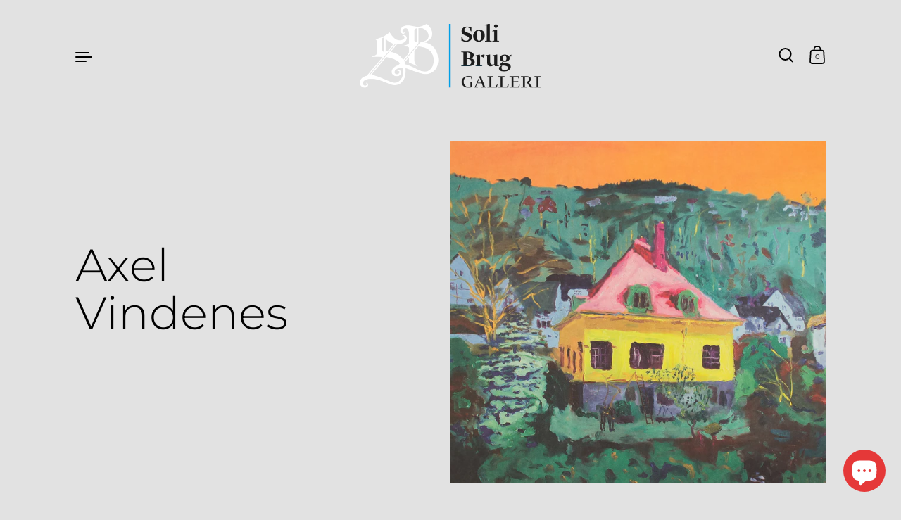

--- FILE ---
content_type: text/html; charset=utf-8
request_url: https://www.soli-brug.no/collections/axel-vindenes?page=3
body_size: 31651
content:
<!doctype html>
<html class="no-js" lang="nb">
<head>

  <meta charset="utf-8">
  <meta http-equiv="X-UA-Compatible" content="IE=edge"> 
  <meta name="viewport" content="width=device-width, initial-scale=1.0, height=device-height, minimum-scale=1.0"><link rel="shortcut icon" href="//www.soli-brug.no/cdn/shop/files/Skjermbilde_2020-03-13_kl._14.28.16_02662af7-f402-4c89-b796-e8b1d2297e3c_32x32.jpg?v=1667414679" type="image/png" /><title>Axel Vindenes | Soli Brug Nettbutikk &ndash; Side 3
</title><meta name="description" content="Axel Sverke Vindenes (1986) er frontfigur og vokalist i Bergensbandet Kakkmaddafakka. Siden 2013 har han arbeidet med olje på lerret, hvor han har fått Arvid Jarle Pettersen, professor, kunstner og tidligere rektor ved Kunsthøyskolen i Oslo, som mester og rådgiver. Vindenes er oppvokst i Bergen, hvor han i dag bor og a"><link rel="canonical" href="https://www.soli-brug.no/collections/axel-vindenes?page=3"><meta property="og:type" content="product.group">
  <meta property="og:title" content="Axel Vindenes">
  <meta property="og:image" content="http://www.soli-brug.no/cdn/shop/collections/MG_0876_1024x.jpg?v=1595237330">
  <meta property="og:image:secure_url" content="https://www.soli-brug.no/cdn/shop/collections/MG_0876_1024x.jpg?v=1595237330">
  <meta property="og:image:width" content="1024">
  <meta property="og:image:height" content="1024"><meta property="og:description" content="Axel Sverke Vindenes (1986) er frontfigur og vokalist i Bergensbandet Kakkmaddafakka. Siden 2013 har han arbeidet med olje på lerret, hvor han har fått Arvid Jarle Pettersen, professor, kunstner og tidligere rektor ved Kunsthøyskolen i Oslo, som mester og rådgiver. Vindenes er oppvokst i Bergen, hvor han i dag bor og a"><meta property="og:url" content="https://www.soli-brug.no/collections/axel-vindenes?page=3">
<meta property="og:site_name" content="Soli Brug">

<meta name="twitter:card" content="summary"><meta name="twitter:title" content="Axel Vindenes">
  <meta name="twitter:description" content="Axel Sverke Vindenes (1986) er frontfigur og vokalist i Bergensbandet Kakkmaddafakka. Siden 2013 har han arbeidet med olje på lerret, hvor han har fått Arvid Jarle Pettersen, professor, kunstner og tidligere rektor ved Kunsthøyskolen i Oslo, som mester og rådgiver. Vindenes er oppvokst i Bergen, hvor han i dag bor og arbeider når han ikke er på turne med bandet. Sammen med bandet Kakkmaddafakka ville Vindenes bare gjøre en fet ting, de ville bare lage fet musikk. Det hele bunner egentlig ned i det å ville utfordre det pretensiøse og bare gjøre ting som er gledens! ”Jeg føler at i kunstverden, som i designverden, musikkverden og i livet generelt, handler det om å være kul. Men det å prøve å være kul i seg selv er ukult. Hvordan kan en da være kul? Jo, man må gjøre kule ting, fordi">
  <meta name="twitter:image" content="https://www.soli-brug.no/cdn/shop/collections/MG_0876_600x600_crop_center.jpg?v=1595237330"><script type="application/ld+json">
  {
    "@context": "http://schema.org",
    "@type": "BreadcrumbList",
  "itemListElement": [{
      "@type": "ListItem",
      "position": 1,
      "name": "Hjem",
      "item": "https://www.soli-brug.no"
    },{
          "@type": "ListItem",
          "position": 2,
          "name": "Axel Vindenes",
          "item": "https://www.soli-brug.no/collections/axel-vindenes"
        }]
  }
  </script><script type="application/ld+json">
  {
    "@context": "http://schema.org",
    "@type" : "Organization",
  "name" : "Soli Brug",
  "url" : "https://www.soli-brug.no",
  "potentialAction": {
    "@type": "SearchAction",
    "target": "/search?q={search_term}",
    "query-input": "required name=search_term"
  }
  }
  </script><link rel="preconnect" href="https://cdn.shopify.com"><link rel="preconnect" href="https://fonts.shopifycdn.com" crossorigin><link rel="preload" as="image" href="//www.soli-brug.no/cdn/shop/products/Kitchen-min_480x.jpg?v=1606815148" imagesrcset="//www.soli-brug.no/cdn/shop/products/Kitchen-min_260x.jpg?v=1606815148 260w,//www.soli-brug.no/cdn/shop/products/Kitchen-min_320x.jpg?v=1606815148 320w,//www.soli-brug.no/cdn/shop/products/Kitchen-min_360x.jpg?v=1606815148 360w,//www.soli-brug.no/cdn/shop/products/Kitchen-min_420x.jpg?v=1606815148 420w,//www.soli-brug.no/cdn/shop/products/Kitchen-min_480x.jpg?v=1606815148 480w,//www.soli-brug.no/cdn/shop/products/Kitchen-min_640x.jpg?v=1606815148 640w,//www.soli-brug.no/cdn/shop/products/Kitchen-min_840x.jpg?v=1606815148 840w,//www.soli-brug.no/cdn/shop/products/Kitchen-min_1080x.jpg?v=1606815148 1080w,//www.soli-brug.no/cdn/shop/products/Kitchen-min_1280x.jpg?v=1606815148 1280w" imagesizes="(max-width: 835px) calc(50vw - 50px), (max-width: 1023px) 33vw, 25vw"><link rel="preload" as="image" href="//www.soli-brug.no/cdn/shop/files/FC434E50-A0CC-49DF-A64B-CB5E27C3F262_480x.jpg?v=1738927942" imagesrcset="//www.soli-brug.no/cdn/shop/files/FC434E50-A0CC-49DF-A64B-CB5E27C3F262_260x.jpg?v=1738927942 260w,//www.soli-brug.no/cdn/shop/files/FC434E50-A0CC-49DF-A64B-CB5E27C3F262_320x.jpg?v=1738927942 320w,//www.soli-brug.no/cdn/shop/files/FC434E50-A0CC-49DF-A64B-CB5E27C3F262_360x.jpg?v=1738927942 360w,//www.soli-brug.no/cdn/shop/files/FC434E50-A0CC-49DF-A64B-CB5E27C3F262_420x.jpg?v=1738927942 420w,//www.soli-brug.no/cdn/shop/files/FC434E50-A0CC-49DF-A64B-CB5E27C3F262_480x.jpg?v=1738927942 480w,//www.soli-brug.no/cdn/shop/files/FC434E50-A0CC-49DF-A64B-CB5E27C3F262_640x.jpg?v=1738927942 640w,//www.soli-brug.no/cdn/shop/files/FC434E50-A0CC-49DF-A64B-CB5E27C3F262_840x.jpg?v=1738927942 840w,//www.soli-brug.no/cdn/shop/files/FC434E50-A0CC-49DF-A64B-CB5E27C3F262_1080x.jpg?v=1738927942 1080w,//www.soli-brug.no/cdn/shop/files/FC434E50-A0CC-49DF-A64B-CB5E27C3F262_1280x.jpg?v=1738927942 1280w,//www.soli-brug.no/cdn/shop/files/FC434E50-A0CC-49DF-A64B-CB5E27C3F262_1540x.jpg?v=1738927942 1540w,//www.soli-brug.no/cdn/shop/files/FC434E50-A0CC-49DF-A64B-CB5E27C3F262_1860x.jpg?v=1738927942 1860w,//www.soli-brug.no/cdn/shop/files/FC434E50-A0CC-49DF-A64B-CB5E27C3F262_2100x.jpg?v=1738927942 2100w" imagesizes="(max-width: 835px) calc(50vw - 50px), (max-width: 1023px) 33vw, 25vw"><link rel="preload" as="image" href="//www.soli-brug.no/cdn/shop/files/BDE4CF8C-1293-4FC8-8505-AFCFCF76E18C_480x.jpg?v=1738743950" imagesrcset="//www.soli-brug.no/cdn/shop/files/BDE4CF8C-1293-4FC8-8505-AFCFCF76E18C_260x.jpg?v=1738743950 260w,//www.soli-brug.no/cdn/shop/files/BDE4CF8C-1293-4FC8-8505-AFCFCF76E18C_320x.jpg?v=1738743950 320w,//www.soli-brug.no/cdn/shop/files/BDE4CF8C-1293-4FC8-8505-AFCFCF76E18C_360x.jpg?v=1738743950 360w,//www.soli-brug.no/cdn/shop/files/BDE4CF8C-1293-4FC8-8505-AFCFCF76E18C_420x.jpg?v=1738743950 420w,//www.soli-brug.no/cdn/shop/files/BDE4CF8C-1293-4FC8-8505-AFCFCF76E18C_480x.jpg?v=1738743950 480w,//www.soli-brug.no/cdn/shop/files/BDE4CF8C-1293-4FC8-8505-AFCFCF76E18C_640x.jpg?v=1738743950 640w,//www.soli-brug.no/cdn/shop/files/BDE4CF8C-1293-4FC8-8505-AFCFCF76E18C_840x.jpg?v=1738743950 840w,//www.soli-brug.no/cdn/shop/files/BDE4CF8C-1293-4FC8-8505-AFCFCF76E18C_1080x.jpg?v=1738743950 1080w,//www.soli-brug.no/cdn/shop/files/BDE4CF8C-1293-4FC8-8505-AFCFCF76E18C_1280x.jpg?v=1738743950 1280w,//www.soli-brug.no/cdn/shop/files/BDE4CF8C-1293-4FC8-8505-AFCFCF76E18C_1540x.jpg?v=1738743950 1540w,//www.soli-brug.no/cdn/shop/files/BDE4CF8C-1293-4FC8-8505-AFCFCF76E18C_1860x.jpg?v=1738743950 1860w,//www.soli-brug.no/cdn/shop/files/BDE4CF8C-1293-4FC8-8505-AFCFCF76E18C_2100x.jpg?v=1738743950 2100w" imagesizes="(max-width: 835px) calc(50vw - 50px), (max-width: 1023px) 33vw, 25vw"><link rel="preload" href="//www.soli-brug.no/cdn/fonts/montserrat/montserrat_n3.29e699231893fd243e1620595067294bb067ba2a.woff2" as="font" type="font/woff2" crossorigin><link rel="preload" href="//www.soli-brug.no/cdn/fonts/montserrat/montserrat_n3.29e699231893fd243e1620595067294bb067ba2a.woff2" as="font" type="font/woff2" crossorigin><link rel="preload" href="//www.soli-brug.no/cdn/fonts/montserrat/montserrat_n3.29e699231893fd243e1620595067294bb067ba2a.woff2" as="font" type="font/woff2" crossorigin><style>@font-face {
  font-family: Montserrat;
  font-weight: 300;
  font-style: normal;
  font-display: swap;
  src: url("//www.soli-brug.no/cdn/fonts/montserrat/montserrat_n3.29e699231893fd243e1620595067294bb067ba2a.woff2") format("woff2"),
       url("//www.soli-brug.no/cdn/fonts/montserrat/montserrat_n3.64ed56f012a53c08a49d49bd7e0c8d2f46119150.woff") format("woff");
}
@font-face {
  font-family: Montserrat;
  font-weight: 400;
  font-style: normal;
  font-display: swap;
  src: url("//www.soli-brug.no/cdn/fonts/montserrat/montserrat_n4.81949fa0ac9fd2021e16436151e8eaa539321637.woff2") format("woff2"),
       url("//www.soli-brug.no/cdn/fonts/montserrat/montserrat_n4.a6c632ca7b62da89c3594789ba828388aac693fe.woff") format("woff");
}
@font-face {
  font-family: Montserrat;
  font-weight: 300;
  font-style: normal;
  font-display: swap;
  src: url("//www.soli-brug.no/cdn/fonts/montserrat/montserrat_n3.29e699231893fd243e1620595067294bb067ba2a.woff2") format("woff2"),
       url("//www.soli-brug.no/cdn/fonts/montserrat/montserrat_n3.64ed56f012a53c08a49d49bd7e0c8d2f46119150.woff") format("woff");
}
@font-face {
  font-family: Montserrat;
  font-weight: 400;
  font-style: normal;
  font-display: swap;
  src: url("//www.soli-brug.no/cdn/fonts/montserrat/montserrat_n4.81949fa0ac9fd2021e16436151e8eaa539321637.woff2") format("woff2"),
       url("//www.soli-brug.no/cdn/fonts/montserrat/montserrat_n4.a6c632ca7b62da89c3594789ba828388aac693fe.woff") format("woff");
}
:root {

    /* Color variables */

    --color-text: #000000;
    --color-text-rgb: 0, 0, 0;
    --color-text-invert: #ffffff;
    --color-text-foreground: #fff;

    --color-accent: #029fe7;
    --color-accent-invert: #fd6018;
    --color-accent-foreground: #fff;

    --color-background: #e2e2e2;
    --color-background-secondary: #d8d8d8;
    --color-background-rgb: 226, 226, 226;
    --color-background-opacity: rgba(226, 226, 226, 0);
    
    --color-sales-price: #dc0000;

    --color-borders-opacity: .46;

    --color-body-text: #000000;
    --color-body: #e2e2e2;
    --color-bg: #e2e2e2;

    /* Font variables */

    --font-stack-headings: Montserrat, sans-serif;
    --font-weight-headings: 300; 
    --font-weight-headings-bold:  400 ; 
    --font-style-headings: normal;

    --font-stack-body: Montserrat, sans-serif;
    --font-weight-body: 300;
    --font-weight-body-bold:  400 ; 
    --font-style-body: normal;

    --base-headings-size: 39;
    --base-body-size: 24;

  }

  select, .regular-select-inner, .facets__summary {
    background-image: url("data:image/svg+xml,%0A%3Csvg width='13' height='12' viewBox='0 0 13 12' fill='none' xmlns='http://www.w3.org/2000/svg'%3E%3Cpath d='M12.5563 6.06934L6.66733 11.9583L0.77832 6.06934H7.20269H12.5563Z' fill='%23000000'/%3E%3C/svg%3E%0A") !important;
  }

</style><link rel="preload" as="script" href="//www.soli-brug.no/cdn/shop/t/6/assets/theme.js?v=146721690184629429791646330398">
  <link rel="preload" as="style" href="//www.soli-brug.no/cdn/shop/t/6/assets/theme.css?v=22576019618456912081670626417">
  <link href="//www.soli-brug.no/cdn/shop/t/6/assets/theme.css?v=22576019618456912081670626417" rel="stylesheet" type="text/css" media="all" />

  <script>window.performance && window.performance.mark && window.performance.mark('shopify.content_for_header.start');</script><meta id="shopify-digital-wallet" name="shopify-digital-wallet" content="/26930544/digital_wallets/dialog">
<link rel="alternate" type="application/atom+xml" title="Feed" href="/collections/axel-vindenes.atom" />
<link rel="prev" href="/collections/axel-vindenes?page=2">
<link rel="next" href="/collections/axel-vindenes?page=4">
<link rel="alternate" type="application/json+oembed" href="https://www.soli-brug.no/collections/axel-vindenes.oembed?page=3">
<script async="async" src="/checkouts/internal/preloads.js?locale=nb-NO"></script>
<script id="shopify-features" type="application/json">{"accessToken":"5fb19b8c8cb77a547526bcab0db3ac11","betas":["rich-media-storefront-analytics"],"domain":"www.soli-brug.no","predictiveSearch":true,"shopId":26930544,"locale":"nb"}</script>
<script>var Shopify = Shopify || {};
Shopify.shop = "soli-brug-nettbutikk.myshopify.com";
Shopify.locale = "nb";
Shopify.currency = {"active":"NOK","rate":"1.0"};
Shopify.country = "NO";
Shopify.theme = {"name":"Oppdatert kopi av Highlight","id":121557123146,"schema_name":"Highlight","schema_version":"2.1.0","theme_store_id":903,"role":"main"};
Shopify.theme.handle = "null";
Shopify.theme.style = {"id":null,"handle":null};
Shopify.cdnHost = "www.soli-brug.no/cdn";
Shopify.routes = Shopify.routes || {};
Shopify.routes.root = "/";</script>
<script type="module">!function(o){(o.Shopify=o.Shopify||{}).modules=!0}(window);</script>
<script>!function(o){function n(){var o=[];function n(){o.push(Array.prototype.slice.apply(arguments))}return n.q=o,n}var t=o.Shopify=o.Shopify||{};t.loadFeatures=n(),t.autoloadFeatures=n()}(window);</script>
<script id="shop-js-analytics" type="application/json">{"pageType":"collection"}</script>
<script defer="defer" async type="module" src="//www.soli-brug.no/cdn/shopifycloud/shop-js/modules/v2/client.init-shop-cart-sync_Ck1zgi6O.nb.esm.js"></script>
<script defer="defer" async type="module" src="//www.soli-brug.no/cdn/shopifycloud/shop-js/modules/v2/chunk.common_rE7lmuZt.esm.js"></script>
<script type="module">
  await import("//www.soli-brug.no/cdn/shopifycloud/shop-js/modules/v2/client.init-shop-cart-sync_Ck1zgi6O.nb.esm.js");
await import("//www.soli-brug.no/cdn/shopifycloud/shop-js/modules/v2/chunk.common_rE7lmuZt.esm.js");

  window.Shopify.SignInWithShop?.initShopCartSync?.({"fedCMEnabled":true,"windoidEnabled":true});

</script>
<script>(function() {
  var isLoaded = false;
  function asyncLoad() {
    if (isLoaded) return;
    isLoaded = true;
    var urls = ["https:\/\/s3.eu-west-1.amazonaws.com\/production-klarna-il-shopify-osm\/a6c5e37d3b587ca7438f15aa90b429b47085a035\/soli-brug-nettbutikk.myshopify.com-1708617935977.js?shop=soli-brug-nettbutikk.myshopify.com"];
    for (var i = 0; i < urls.length; i++) {
      var s = document.createElement('script');
      s.type = 'text/javascript';
      s.async = true;
      s.src = urls[i];
      var x = document.getElementsByTagName('script')[0];
      x.parentNode.insertBefore(s, x);
    }
  };
  if(window.attachEvent) {
    window.attachEvent('onload', asyncLoad);
  } else {
    window.addEventListener('load', asyncLoad, false);
  }
})();</script>
<script id="__st">var __st={"a":26930544,"offset":3600,"reqid":"b67215c0-ee8e-4099-a6ae-fd31488e404c-1768662614","pageurl":"www.soli-brug.no\/collections\/axel-vindenes?page=3","u":"9969eae232d3","p":"collection","rtyp":"collection","rid":68697784363};</script>
<script>window.ShopifyPaypalV4VisibilityTracking = true;</script>
<script id="captcha-bootstrap">!function(){'use strict';const t='contact',e='account',n='new_comment',o=[[t,t],['blogs',n],['comments',n],[t,'customer']],c=[[e,'customer_login'],[e,'guest_login'],[e,'recover_customer_password'],[e,'create_customer']],r=t=>t.map((([t,e])=>`form[action*='/${t}']:not([data-nocaptcha='true']) input[name='form_type'][value='${e}']`)).join(','),a=t=>()=>t?[...document.querySelectorAll(t)].map((t=>t.form)):[];function s(){const t=[...o],e=r(t);return a(e)}const i='password',u='form_key',d=['recaptcha-v3-token','g-recaptcha-response','h-captcha-response',i],f=()=>{try{return window.sessionStorage}catch{return}},m='__shopify_v',_=t=>t.elements[u];function p(t,e,n=!1){try{const o=window.sessionStorage,c=JSON.parse(o.getItem(e)),{data:r}=function(t){const{data:e,action:n}=t;return t[m]||n?{data:e,action:n}:{data:t,action:n}}(c);for(const[e,n]of Object.entries(r))t.elements[e]&&(t.elements[e].value=n);n&&o.removeItem(e)}catch(o){console.error('form repopulation failed',{error:o})}}const l='form_type',E='cptcha';function T(t){t.dataset[E]=!0}const w=window,h=w.document,L='Shopify',v='ce_forms',y='captcha';let A=!1;((t,e)=>{const n=(g='f06e6c50-85a8-45c8-87d0-21a2b65856fe',I='https://cdn.shopify.com/shopifycloud/storefront-forms-hcaptcha/ce_storefront_forms_captcha_hcaptcha.v1.5.2.iife.js',D={infoText:'Beskyttet av hCaptcha',privacyText:'Personvern',termsText:'Vilkår'},(t,e,n)=>{const o=w[L][v],c=o.bindForm;if(c)return c(t,g,e,D).then(n);var r;o.q.push([[t,g,e,D],n]),r=I,A||(h.body.append(Object.assign(h.createElement('script'),{id:'captcha-provider',async:!0,src:r})),A=!0)});var g,I,D;w[L]=w[L]||{},w[L][v]=w[L][v]||{},w[L][v].q=[],w[L][y]=w[L][y]||{},w[L][y].protect=function(t,e){n(t,void 0,e),T(t)},Object.freeze(w[L][y]),function(t,e,n,w,h,L){const[v,y,A,g]=function(t,e,n){const i=e?o:[],u=t?c:[],d=[...i,...u],f=r(d),m=r(i),_=r(d.filter((([t,e])=>n.includes(e))));return[a(f),a(m),a(_),s()]}(w,h,L),I=t=>{const e=t.target;return e instanceof HTMLFormElement?e:e&&e.form},D=t=>v().includes(t);t.addEventListener('submit',(t=>{const e=I(t);if(!e)return;const n=D(e)&&!e.dataset.hcaptchaBound&&!e.dataset.recaptchaBound,o=_(e),c=g().includes(e)&&(!o||!o.value);(n||c)&&t.preventDefault(),c&&!n&&(function(t){try{if(!f())return;!function(t){const e=f();if(!e)return;const n=_(t);if(!n)return;const o=n.value;o&&e.removeItem(o)}(t);const e=Array.from(Array(32),(()=>Math.random().toString(36)[2])).join('');!function(t,e){_(t)||t.append(Object.assign(document.createElement('input'),{type:'hidden',name:u})),t.elements[u].value=e}(t,e),function(t,e){const n=f();if(!n)return;const o=[...t.querySelectorAll(`input[type='${i}']`)].map((({name:t})=>t)),c=[...d,...o],r={};for(const[a,s]of new FormData(t).entries())c.includes(a)||(r[a]=s);n.setItem(e,JSON.stringify({[m]:1,action:t.action,data:r}))}(t,e)}catch(e){console.error('failed to persist form',e)}}(e),e.submit())}));const S=(t,e)=>{t&&!t.dataset[E]&&(n(t,e.some((e=>e===t))),T(t))};for(const o of['focusin','change'])t.addEventListener(o,(t=>{const e=I(t);D(e)&&S(e,y())}));const B=e.get('form_key'),M=e.get(l),P=B&&M;t.addEventListener('DOMContentLoaded',(()=>{const t=y();if(P)for(const e of t)e.elements[l].value===M&&p(e,B);[...new Set([...A(),...v().filter((t=>'true'===t.dataset.shopifyCaptcha))])].forEach((e=>S(e,t)))}))}(h,new URLSearchParams(w.location.search),n,t,e,['guest_login'])})(!0,!0)}();</script>
<script integrity="sha256-4kQ18oKyAcykRKYeNunJcIwy7WH5gtpwJnB7kiuLZ1E=" data-source-attribution="shopify.loadfeatures" defer="defer" src="//www.soli-brug.no/cdn/shopifycloud/storefront/assets/storefront/load_feature-a0a9edcb.js" crossorigin="anonymous"></script>
<script data-source-attribution="shopify.dynamic_checkout.dynamic.init">var Shopify=Shopify||{};Shopify.PaymentButton=Shopify.PaymentButton||{isStorefrontPortableWallets:!0,init:function(){window.Shopify.PaymentButton.init=function(){};var t=document.createElement("script");t.src="https://www.soli-brug.no/cdn/shopifycloud/portable-wallets/latest/portable-wallets.nb.js",t.type="module",document.head.appendChild(t)}};
</script>
<script data-source-attribution="shopify.dynamic_checkout.buyer_consent">
  function portableWalletsHideBuyerConsent(e){var t=document.getElementById("shopify-buyer-consent"),n=document.getElementById("shopify-subscription-policy-button");t&&n&&(t.classList.add("hidden"),t.setAttribute("aria-hidden","true"),n.removeEventListener("click",e))}function portableWalletsShowBuyerConsent(e){var t=document.getElementById("shopify-buyer-consent"),n=document.getElementById("shopify-subscription-policy-button");t&&n&&(t.classList.remove("hidden"),t.removeAttribute("aria-hidden"),n.addEventListener("click",e))}window.Shopify?.PaymentButton&&(window.Shopify.PaymentButton.hideBuyerConsent=portableWalletsHideBuyerConsent,window.Shopify.PaymentButton.showBuyerConsent=portableWalletsShowBuyerConsent);
</script>
<script data-source-attribution="shopify.dynamic_checkout.cart.bootstrap">document.addEventListener("DOMContentLoaded",(function(){function t(){return document.querySelector("shopify-accelerated-checkout-cart, shopify-accelerated-checkout")}if(t())Shopify.PaymentButton.init();else{new MutationObserver((function(e,n){t()&&(Shopify.PaymentButton.init(),n.disconnect())})).observe(document.body,{childList:!0,subtree:!0})}}));
</script>

<script>window.performance && window.performance.mark && window.performance.mark('shopify.content_for_header.end');</script>
<script>
    const ProductHeaderHelper = productSelector => {
      const originalHeader = document.querySelector(`${productSelector} .product__header`);
      let duplicateHeader = document.createElement('div');
      duplicateHeader.classList = 'product__header-mobile hide smaller-lap--show-block';
      duplicateHeader.innerHTML = document.querySelector(`${productSelector} product-header`).innerHTML;
      duplicateHeader.querySelector('.product__price').id = "";
      document.querySelector(`${productSelector}`).prepend(duplicateHeader);
      duplicateHeader = duplicateHeader.querySelector('.product__header');
      const headerObserver = new MutationObserver(mutations=>{
        for ( const mutation of mutations ) {
          duplicateHeader.innerHTML = originalHeader.innerHTML;
        }
      });
      headerObserver.observe(originalHeader,{ attributes: false, childList: true, subtree: true })
    }
  </script>

  <noscript>
    <link href="//www.soli-brug.no/cdn/shop/t/6/assets/theme-noscript.css?v=43468641458931565471664880120" rel="stylesheet" type="text/css" media="all" />
  </noscript>

<script src="https://cdn.shopify.com/extensions/7bc9bb47-adfa-4267-963e-cadee5096caf/inbox-1252/assets/inbox-chat-loader.js" type="text/javascript" defer="defer"></script>
<link href="https://monorail-edge.shopifysvc.com" rel="dns-prefetch">
<script>(function(){if ("sendBeacon" in navigator && "performance" in window) {try {var session_token_from_headers = performance.getEntriesByType('navigation')[0].serverTiming.find(x => x.name == '_s').description;} catch {var session_token_from_headers = undefined;}var session_cookie_matches = document.cookie.match(/_shopify_s=([^;]*)/);var session_token_from_cookie = session_cookie_matches && session_cookie_matches.length === 2 ? session_cookie_matches[1] : "";var session_token = session_token_from_headers || session_token_from_cookie || "";function handle_abandonment_event(e) {var entries = performance.getEntries().filter(function(entry) {return /monorail-edge.shopifysvc.com/.test(entry.name);});if (!window.abandonment_tracked && entries.length === 0) {window.abandonment_tracked = true;var currentMs = Date.now();var navigation_start = performance.timing.navigationStart;var payload = {shop_id: 26930544,url: window.location.href,navigation_start,duration: currentMs - navigation_start,session_token,page_type: "collection"};window.navigator.sendBeacon("https://monorail-edge.shopifysvc.com/v1/produce", JSON.stringify({schema_id: "online_store_buyer_site_abandonment/1.1",payload: payload,metadata: {event_created_at_ms: currentMs,event_sent_at_ms: currentMs}}));}}window.addEventListener('pagehide', handle_abandonment_event);}}());</script>
<script id="web-pixels-manager-setup">(function e(e,d,r,n,o){if(void 0===o&&(o={}),!Boolean(null===(a=null===(i=window.Shopify)||void 0===i?void 0:i.analytics)||void 0===a?void 0:a.replayQueue)){var i,a;window.Shopify=window.Shopify||{};var t=window.Shopify;t.analytics=t.analytics||{};var s=t.analytics;s.replayQueue=[],s.publish=function(e,d,r){return s.replayQueue.push([e,d,r]),!0};try{self.performance.mark("wpm:start")}catch(e){}var l=function(){var e={modern:/Edge?\/(1{2}[4-9]|1[2-9]\d|[2-9]\d{2}|\d{4,})\.\d+(\.\d+|)|Firefox\/(1{2}[4-9]|1[2-9]\d|[2-9]\d{2}|\d{4,})\.\d+(\.\d+|)|Chrom(ium|e)\/(9{2}|\d{3,})\.\d+(\.\d+|)|(Maci|X1{2}).+ Version\/(15\.\d+|(1[6-9]|[2-9]\d|\d{3,})\.\d+)([,.]\d+|)( \(\w+\)|)( Mobile\/\w+|) Safari\/|Chrome.+OPR\/(9{2}|\d{3,})\.\d+\.\d+|(CPU[ +]OS|iPhone[ +]OS|CPU[ +]iPhone|CPU IPhone OS|CPU iPad OS)[ +]+(15[._]\d+|(1[6-9]|[2-9]\d|\d{3,})[._]\d+)([._]\d+|)|Android:?[ /-](13[3-9]|1[4-9]\d|[2-9]\d{2}|\d{4,})(\.\d+|)(\.\d+|)|Android.+Firefox\/(13[5-9]|1[4-9]\d|[2-9]\d{2}|\d{4,})\.\d+(\.\d+|)|Android.+Chrom(ium|e)\/(13[3-9]|1[4-9]\d|[2-9]\d{2}|\d{4,})\.\d+(\.\d+|)|SamsungBrowser\/([2-9]\d|\d{3,})\.\d+/,legacy:/Edge?\/(1[6-9]|[2-9]\d|\d{3,})\.\d+(\.\d+|)|Firefox\/(5[4-9]|[6-9]\d|\d{3,})\.\d+(\.\d+|)|Chrom(ium|e)\/(5[1-9]|[6-9]\d|\d{3,})\.\d+(\.\d+|)([\d.]+$|.*Safari\/(?![\d.]+ Edge\/[\d.]+$))|(Maci|X1{2}).+ Version\/(10\.\d+|(1[1-9]|[2-9]\d|\d{3,})\.\d+)([,.]\d+|)( \(\w+\)|)( Mobile\/\w+|) Safari\/|Chrome.+OPR\/(3[89]|[4-9]\d|\d{3,})\.\d+\.\d+|(CPU[ +]OS|iPhone[ +]OS|CPU[ +]iPhone|CPU IPhone OS|CPU iPad OS)[ +]+(10[._]\d+|(1[1-9]|[2-9]\d|\d{3,})[._]\d+)([._]\d+|)|Android:?[ /-](13[3-9]|1[4-9]\d|[2-9]\d{2}|\d{4,})(\.\d+|)(\.\d+|)|Mobile Safari.+OPR\/([89]\d|\d{3,})\.\d+\.\d+|Android.+Firefox\/(13[5-9]|1[4-9]\d|[2-9]\d{2}|\d{4,})\.\d+(\.\d+|)|Android.+Chrom(ium|e)\/(13[3-9]|1[4-9]\d|[2-9]\d{2}|\d{4,})\.\d+(\.\d+|)|Android.+(UC? ?Browser|UCWEB|U3)[ /]?(15\.([5-9]|\d{2,})|(1[6-9]|[2-9]\d|\d{3,})\.\d+)\.\d+|SamsungBrowser\/(5\.\d+|([6-9]|\d{2,})\.\d+)|Android.+MQ{2}Browser\/(14(\.(9|\d{2,})|)|(1[5-9]|[2-9]\d|\d{3,})(\.\d+|))(\.\d+|)|K[Aa][Ii]OS\/(3\.\d+|([4-9]|\d{2,})\.\d+)(\.\d+|)/},d=e.modern,r=e.legacy,n=navigator.userAgent;return n.match(d)?"modern":n.match(r)?"legacy":"unknown"}(),u="modern"===l?"modern":"legacy",c=(null!=n?n:{modern:"",legacy:""})[u],f=function(e){return[e.baseUrl,"/wpm","/b",e.hashVersion,"modern"===e.buildTarget?"m":"l",".js"].join("")}({baseUrl:d,hashVersion:r,buildTarget:u}),m=function(e){var d=e.version,r=e.bundleTarget,n=e.surface,o=e.pageUrl,i=e.monorailEndpoint;return{emit:function(e){var a=e.status,t=e.errorMsg,s=(new Date).getTime(),l=JSON.stringify({metadata:{event_sent_at_ms:s},events:[{schema_id:"web_pixels_manager_load/3.1",payload:{version:d,bundle_target:r,page_url:o,status:a,surface:n,error_msg:t},metadata:{event_created_at_ms:s}}]});if(!i)return console&&console.warn&&console.warn("[Web Pixels Manager] No Monorail endpoint provided, skipping logging."),!1;try{return self.navigator.sendBeacon.bind(self.navigator)(i,l)}catch(e){}var u=new XMLHttpRequest;try{return u.open("POST",i,!0),u.setRequestHeader("Content-Type","text/plain"),u.send(l),!0}catch(e){return console&&console.warn&&console.warn("[Web Pixels Manager] Got an unhandled error while logging to Monorail."),!1}}}}({version:r,bundleTarget:l,surface:e.surface,pageUrl:self.location.href,monorailEndpoint:e.monorailEndpoint});try{o.browserTarget=l,function(e){var d=e.src,r=e.async,n=void 0===r||r,o=e.onload,i=e.onerror,a=e.sri,t=e.scriptDataAttributes,s=void 0===t?{}:t,l=document.createElement("script"),u=document.querySelector("head"),c=document.querySelector("body");if(l.async=n,l.src=d,a&&(l.integrity=a,l.crossOrigin="anonymous"),s)for(var f in s)if(Object.prototype.hasOwnProperty.call(s,f))try{l.dataset[f]=s[f]}catch(e){}if(o&&l.addEventListener("load",o),i&&l.addEventListener("error",i),u)u.appendChild(l);else{if(!c)throw new Error("Did not find a head or body element to append the script");c.appendChild(l)}}({src:f,async:!0,onload:function(){if(!function(){var e,d;return Boolean(null===(d=null===(e=window.Shopify)||void 0===e?void 0:e.analytics)||void 0===d?void 0:d.initialized)}()){var d=window.webPixelsManager.init(e)||void 0;if(d){var r=window.Shopify.analytics;r.replayQueue.forEach((function(e){var r=e[0],n=e[1],o=e[2];d.publishCustomEvent(r,n,o)})),r.replayQueue=[],r.publish=d.publishCustomEvent,r.visitor=d.visitor,r.initialized=!0}}},onerror:function(){return m.emit({status:"failed",errorMsg:"".concat(f," has failed to load")})},sri:function(e){var d=/^sha384-[A-Za-z0-9+/=]+$/;return"string"==typeof e&&d.test(e)}(c)?c:"",scriptDataAttributes:o}),m.emit({status:"loading"})}catch(e){m.emit({status:"failed",errorMsg:(null==e?void 0:e.message)||"Unknown error"})}}})({shopId: 26930544,storefrontBaseUrl: "https://www.soli-brug.no",extensionsBaseUrl: "https://extensions.shopifycdn.com/cdn/shopifycloud/web-pixels-manager",monorailEndpoint: "https://monorail-edge.shopifysvc.com/unstable/produce_batch",surface: "storefront-renderer",enabledBetaFlags: ["2dca8a86"],webPixelsConfigList: [{"id":"115146826","configuration":"{\"pixel_id\":\"2213533605600813\",\"pixel_type\":\"facebook_pixel\",\"metaapp_system_user_token\":\"-\"}","eventPayloadVersion":"v1","runtimeContext":"OPEN","scriptVersion":"ca16bc87fe92b6042fbaa3acc2fbdaa6","type":"APP","apiClientId":2329312,"privacyPurposes":["ANALYTICS","MARKETING","SALE_OF_DATA"],"dataSharingAdjustments":{"protectedCustomerApprovalScopes":["read_customer_address","read_customer_email","read_customer_name","read_customer_personal_data","read_customer_phone"]}},{"id":"65306698","eventPayloadVersion":"v1","runtimeContext":"LAX","scriptVersion":"1","type":"CUSTOM","privacyPurposes":["ANALYTICS"],"name":"Google Analytics tag (migrated)"},{"id":"shopify-app-pixel","configuration":"{}","eventPayloadVersion":"v1","runtimeContext":"STRICT","scriptVersion":"0450","apiClientId":"shopify-pixel","type":"APP","privacyPurposes":["ANALYTICS","MARKETING"]},{"id":"shopify-custom-pixel","eventPayloadVersion":"v1","runtimeContext":"LAX","scriptVersion":"0450","apiClientId":"shopify-pixel","type":"CUSTOM","privacyPurposes":["ANALYTICS","MARKETING"]}],isMerchantRequest: false,initData: {"shop":{"name":"Soli Brug","paymentSettings":{"currencyCode":"NOK"},"myshopifyDomain":"soli-brug-nettbutikk.myshopify.com","countryCode":"NO","storefrontUrl":"https:\/\/www.soli-brug.no"},"customer":null,"cart":null,"checkout":null,"productVariants":[],"purchasingCompany":null},},"https://www.soli-brug.no/cdn","fcfee988w5aeb613cpc8e4bc33m6693e112",{"modern":"","legacy":""},{"shopId":"26930544","storefrontBaseUrl":"https:\/\/www.soli-brug.no","extensionBaseUrl":"https:\/\/extensions.shopifycdn.com\/cdn\/shopifycloud\/web-pixels-manager","surface":"storefront-renderer","enabledBetaFlags":"[\"2dca8a86\"]","isMerchantRequest":"false","hashVersion":"fcfee988w5aeb613cpc8e4bc33m6693e112","publish":"custom","events":"[[\"page_viewed\",{}],[\"collection_viewed\",{\"collection\":{\"id\":\"68697784363\",\"title\":\"Axel Vindenes\",\"productVariants\":[{\"price\":{\"amount\":30000.0,\"currencyCode\":\"NOK\"},\"product\":{\"title\":\"Kitchen. Av Axel Vindenes og Olav Mathisen\",\"vendor\":\"Axel Vindenes\",\"id\":\"4846668939338\",\"untranslatedTitle\":\"Kitchen. Av Axel Vindenes og Olav Mathisen\",\"url\":\"\/products\/kitchen\",\"type\":\"\"},\"id\":\"32602010353738\",\"image\":{\"src\":\"\/\/www.soli-brug.no\/cdn\/shop\/products\/Kitchen-min.jpg?v=1606815148\"},\"sku\":\"11063\",\"title\":\"Default Title\",\"untranslatedTitle\":\"Default Title\"},{\"price\":{\"amount\":18000.0,\"currencyCode\":\"NOK\"},\"product\":{\"title\":\"Norsk landskap\",\"vendor\":\"Axel Vindenes\",\"id\":\"7886635827274\",\"untranslatedTitle\":\"Norsk landskap\",\"url\":\"\/products\/norsk-landskap\",\"type\":\"\"},\"id\":\"41910510780490\",\"image\":{\"src\":\"\/\/www.soli-brug.no\/cdn\/shop\/files\/FC434E50-A0CC-49DF-A64B-CB5E27C3F262.jpg?v=1738927942\"},\"sku\":\"Norsk landskap\",\"title\":\"Default Title\",\"untranslatedTitle\":\"Default Title\"},{\"price\":{\"amount\":16000.0,\"currencyCode\":\"NOK\"},\"product\":{\"title\":\"Mølle\",\"vendor\":\"Axel Vindenes\",\"id\":\"7885237157962\",\"untranslatedTitle\":\"Mølle\",\"url\":\"\/products\/molle\",\"type\":\"\"},\"id\":\"41905746509898\",\"image\":{\"src\":\"\/\/www.soli-brug.no\/cdn\/shop\/files\/BDE4CF8C-1293-4FC8-8505-AFCFCF76E18C.jpg?v=1738743950\"},\"sku\":\"Mølle\",\"title\":\"Default Title\",\"untranslatedTitle\":\"Default Title\"},{\"price\":{\"amount\":11000.0,\"currencyCode\":\"NOK\"},\"product\":{\"title\":\"Ventende\",\"vendor\":\"Axel Vindenes\",\"id\":\"6709440413770\",\"untranslatedTitle\":\"Ventende\",\"url\":\"\/products\/ventende\",\"type\":\"\"},\"id\":\"39489829929034\",\"image\":{\"src\":\"\/\/www.soli-brug.no\/cdn\/shop\/products\/Ventende-min.jpg?v=1637074631\"},\"sku\":\"11117\",\"title\":\"Default Title\",\"untranslatedTitle\":\"Default Title\"},{\"price\":{\"amount\":16000.0,\"currencyCode\":\"NOK\"},\"product\":{\"title\":\"Pen Oslotrapp\",\"vendor\":\"Axel Vindenes\",\"id\":\"7058790907978\",\"untranslatedTitle\":\"Pen Oslotrapp\",\"url\":\"\/products\/trapp-i-oslo\",\"type\":\"\"},\"id\":\"40202631938122\",\"image\":{\"src\":\"\/\/www.soli-brug.no\/cdn\/shop\/products\/image_cf08ed4b-a8d4-4a2d-8ea3-0ca217b89414.jpg?v=1672262735\"},\"sku\":\"fjellsiden\",\"title\":\"Default Title\",\"untranslatedTitle\":\"Default Title\"},{\"price\":{\"amount\":20000.0,\"currencyCode\":\"NOK\"},\"product\":{\"title\":\"Bergen 6\",\"vendor\":\"Axel Vindenes\",\"id\":\"7886041186378\",\"untranslatedTitle\":\"Bergen 6\",\"url\":\"\/products\/bergen-7\",\"type\":\"\"},\"id\":\"41908303888458\",\"image\":{\"src\":\"\/\/www.soli-brug.no\/cdn\/shop\/files\/7A487C6A-BA4C-4E58-9CE1-BC21395649B7.jpg?v=1738851392\"},\"sku\":\"Bergen 6\",\"title\":\"Default Title\",\"untranslatedTitle\":\"Default Title\"},{\"price\":{\"amount\":20000.0,\"currencyCode\":\"NOK\"},\"product\":{\"title\":\"Oslo 3\",\"vendor\":\"Axel Vindenes\",\"id\":\"7788347588682\",\"untranslatedTitle\":\"Oslo 3\",\"url\":\"\/products\/oslo\",\"type\":\"\"},\"id\":\"41600531398730\",\"image\":{\"src\":\"\/\/www.soli-brug.no\/cdn\/shop\/files\/A025A264-F9E8-4894-8123-0715452FAEA0.jpg?v=1726225819\"},\"sku\":\"Oslo 3\",\"title\":\"Default Title\",\"untranslatedTitle\":\"Default Title\"},{\"price\":{\"amount\":22500.0,\"currencyCode\":\"NOK\"},\"product\":{\"title\":\"Red forest\",\"vendor\":\"Axel Vindenes\",\"id\":\"6825555263562\",\"untranslatedTitle\":\"Red forest\",\"url\":\"\/products\/2-1\",\"type\":\"\"},\"id\":\"39726421016650\",\"image\":{\"src\":\"\/\/www.soli-brug.no\/cdn\/shop\/products\/image_a6da7ae5-e44d-4210-8d9d-fa2d0937acaa.heic?v=1649311264\"},\"sku\":\"maleri 2\",\"title\":\"Default Title\",\"untranslatedTitle\":\"Default Title\"},{\"price\":{\"amount\":16000.0,\"currencyCode\":\"NOK\"},\"product\":{\"title\":\"Bergen 2\",\"vendor\":\"Axel Vindenes\",\"id\":\"7372186714186\",\"untranslatedTitle\":\"Bergen 2\",\"url\":\"\/products\/bergen-2\",\"type\":\"\"},\"id\":\"40482066104394\",\"image\":{\"src\":\"\/\/www.soli-brug.no\/cdn\/shop\/files\/14A1FA27-BAD6-4996-8510-706BBC5C5949.jpg?v=1698611136\"},\"sku\":\"Bergen\",\"title\":\"Default Title\",\"untranslatedTitle\":\"Default Title\"},{\"price\":{\"amount\":16000.0,\"currencyCode\":\"NOK\"},\"product\":{\"title\":\"Lesende 2\",\"vendor\":\"Axel Vindenes\",\"id\":\"7475866665034\",\"untranslatedTitle\":\"Lesende 2\",\"url\":\"\/products\/biblioteket-2\",\"type\":\"\"},\"id\":\"40767753584714\",\"image\":{\"src\":\"\/\/www.soli-brug.no\/cdn\/shop\/files\/0DF8B4AE-7081-40A4-A007-C8CD929EC453.jpg?v=1707941332\"},\"sku\":\"Lesende 2\",\"title\":\"Default Title\",\"untranslatedTitle\":\"Default Title\"},{\"price\":{\"amount\":10000.0,\"currencyCode\":\"NOK\"},\"product\":{\"title\":\"Nude\",\"vendor\":\"Axel Vindenes\",\"id\":\"6825668673610\",\"untranslatedTitle\":\"Nude\",\"url\":\"\/products\/15\",\"type\":\"\"},\"id\":\"39726646886474\",\"image\":{\"src\":\"\/\/www.soli-brug.no\/cdn\/shop\/products\/image_a9965e72-e478-4cf2-b7cd-4b49b08799d1.heic?v=1649319819\"},\"sku\":\"maleri 15\",\"title\":\"Default Title\",\"untranslatedTitle\":\"Default Title\"},{\"price\":{\"amount\":35000.0,\"currencyCode\":\"NOK\"},\"product\":{\"title\":\"Karl Johan\",\"vendor\":\"Axel Vindenes\",\"id\":\"7787495620682\",\"untranslatedTitle\":\"Karl Johan\",\"url\":\"\/products\/karl-johan\",\"type\":\"\"},\"id\":\"41596808921162\",\"image\":{\"src\":\"\/\/www.soli-brug.no\/cdn\/shop\/files\/C2419B54-0FD6-4392-AD84-BB3EB0021041.jpg?v=1726146393\"},\"sku\":\"Karl johan\",\"title\":\"Default Title\",\"untranslatedTitle\":\"Default Title\"},{\"price\":{\"amount\":12000.0,\"currencyCode\":\"NOK\"},\"product\":{\"title\":\"Ventende\",\"vendor\":\"Axel Vindenes\",\"id\":\"7788376195146\",\"untranslatedTitle\":\"Ventende\",\"url\":\"\/products\/ventende-1\",\"type\":\"\"},\"id\":\"41600644808778\",\"image\":{\"src\":\"\/\/www.soli-brug.no\/cdn\/shop\/files\/9C002FF4-5F85-4EBA-98CD-BD72FA4F7B75.jpg?v=1726226658\"},\"sku\":\"Ventende\",\"title\":\"Default Title\",\"untranslatedTitle\":\"Default Title\"},{\"price\":{\"amount\":14000.0,\"currencyCode\":\"NOK\"},\"product\":{\"title\":\"Kitchen\",\"vendor\":\"Axel Vindenes\",\"id\":\"7788351357002\",\"untranslatedTitle\":\"Kitchen\",\"url\":\"\/products\/kitchen-1\",\"type\":\"\"},\"id\":\"41600546799690\",\"image\":{\"src\":\"\/\/www.soli-brug.no\/cdn\/shop\/files\/42C28EFA-D627-4B41-B617-A54452D2861C.jpg?v=1726225904\"},\"sku\":\"Kitchen\",\"title\":\"Default Title\",\"untranslatedTitle\":\"Default Title\"},{\"price\":{\"amount\":10000.0,\"currencyCode\":\"NOK\"},\"product\":{\"title\":\"Oslogata\",\"vendor\":\"Axel Vindenes\",\"id\":\"7058734612554\",\"untranslatedTitle\":\"Oslogata\",\"url\":\"\/products\/oslogata\",\"type\":\"\"},\"id\":\"40202500997194\",\"image\":{\"src\":\"\/\/www.soli-brug.no\/cdn\/shop\/products\/image_1c4802e6-3e39-48f4-9b7b-8405bfd552d7.jpg?v=1672257718\"},\"sku\":\"fjellsiden\",\"title\":\"Default Title\",\"untranslatedTitle\":\"Default Title\"},{\"price\":{\"amount\":10000.0,\"currencyCode\":\"NOK\"},\"product\":{\"title\":\"Frognerparken 2\",\"vendor\":\"Axel Vindenes\",\"id\":\"7063056089162\",\"untranslatedTitle\":\"Frognerparken 2\",\"url\":\"\/products\/frognerparken-2\",\"type\":\"\"},\"id\":\"40218101350474\",\"image\":{\"src\":\"\/\/www.soli-brug.no\/cdn\/shop\/products\/image_ebc4eaaf-0c67-454e-9f15-dc6341c731f5.jpg?v=1673755684\"},\"sku\":\"frognerparken 2\",\"title\":\"Default Title\",\"untranslatedTitle\":\"Default Title\"},{\"price\":{\"amount\":14000.0,\"currencyCode\":\"NOK\"},\"product\":{\"title\":\"På hytta\",\"vendor\":\"Axel Vindenes\",\"id\":\"7788357124170\",\"untranslatedTitle\":\"På hytta\",\"url\":\"\/products\/pa-hytta\",\"type\":\"\"},\"id\":\"41600568557642\",\"image\":{\"src\":\"\/\/www.soli-brug.no\/cdn\/shop\/files\/14D1BD44-3376-41CA-A2A4-143C4ED1BE66.jpg?v=1726226063\"},\"sku\":\"På hytta\",\"title\":\"Default Title\",\"untranslatedTitle\":\"Default Title\"},{\"price\":{\"amount\":12000.0,\"currencyCode\":\"NOK\"},\"product\":{\"title\":\"Red tree Rosendal\",\"vendor\":\"Axel Vindenes\",\"id\":\"6825662644298\",\"untranslatedTitle\":\"Red tree Rosendal\",\"url\":\"\/products\/11\",\"type\":\"\"},\"id\":\"39726644625482\",\"image\":{\"src\":\"\/\/www.soli-brug.no\/cdn\/shop\/products\/image_511e539e-dede-4c05-ad0b-8d9534fcfcbf.heic?v=1649318759\"},\"sku\":\"maleri 11\",\"title\":\"Default Title\",\"untranslatedTitle\":\"Default Title\"},{\"price\":{\"amount\":26000.0,\"currencyCode\":\"NOK\"},\"product\":{\"title\":\"I skogen 2\",\"vendor\":\"Axel Vindenes\",\"id\":\"7787504926794\",\"untranslatedTitle\":\"I skogen 2\",\"url\":\"\/products\/i-skogen-1\",\"type\":\"\"},\"id\":\"41596833071178\",\"image\":{\"src\":\"\/\/www.soli-brug.no\/cdn\/shop\/files\/94FF5300-D555-4771-B992-3FF820A43B5C.jpg?v=1726147798\"},\"sku\":\"I skogen\",\"title\":\"Default Title\",\"untranslatedTitle\":\"Default Title\"},{\"price\":{\"amount\":18000.0,\"currencyCode\":\"NOK\"},\"product\":{\"title\":\"Landskap\",\"vendor\":\"Axel Vindenes\",\"id\":\"7788338643018\",\"untranslatedTitle\":\"Landskap\",\"url\":\"\/products\/landskap-10\",\"type\":\"\"},\"id\":\"41600498139210\",\"image\":{\"src\":\"\/\/www.soli-brug.no\/cdn\/shop\/files\/CDDD6BF7-75FA-428A-AE02-F355709D699A.jpg?v=1726225583\"},\"sku\":\"Landskap\",\"title\":\"Default Title\",\"untranslatedTitle\":\"Default Title\"},{\"price\":{\"amount\":18000.0,\"currencyCode\":\"NOK\"},\"product\":{\"title\":\"Gate\",\"vendor\":\"Axel Vindenes\",\"id\":\"7787503747146\",\"untranslatedTitle\":\"Gate\",\"url\":\"\/products\/gate-2\",\"type\":\"\"},\"id\":\"41596829728842\",\"image\":{\"src\":\"\/\/www.soli-brug.no\/cdn\/shop\/files\/91C430C6-5E2D-45AF-AD41-DBE1BFF54366.jpg?v=1726147618\"},\"sku\":\"Gate\",\"title\":\"Default Title\",\"untranslatedTitle\":\"Default Title\"},{\"price\":{\"amount\":28000.0,\"currencyCode\":\"NOK\"},\"product\":{\"title\":\"The Joker 2\",\"vendor\":\"Axel Vindenes\",\"id\":\"7787501486154\",\"untranslatedTitle\":\"The Joker 2\",\"url\":\"\/products\/the-joker-3\",\"type\":\"\"},\"id\":\"41596823240778\",\"image\":{\"src\":\"\/\/www.soli-brug.no\/cdn\/shop\/files\/A7EF0F0B-25B1-4D32-8C23-B236A81EDBC8.jpg?v=1726147233\"},\"sku\":\"The joker 2\",\"title\":\"Default Title\",\"untranslatedTitle\":\"Default Title\"},{\"price\":{\"amount\":20000.0,\"currencyCode\":\"NOK\"},\"product\":{\"title\":\"Geiranger\",\"vendor\":\"Axel Vindenes\",\"id\":\"7787502665802\",\"untranslatedTitle\":\"Geiranger\",\"url\":\"\/products\/geiranger-1\",\"type\":\"\"},\"id\":\"41596826026058\",\"image\":{\"src\":\"\/\/www.soli-brug.no\/cdn\/shop\/files\/AA4C69C9-9DA2-4D1F-8F87-FD8E49F161B4.jpg?v=1726147460\"},\"sku\":\"Geiranger\",\"title\":\"Default Title\",\"untranslatedTitle\":\"Default Title\"},{\"price\":{\"amount\":16000.0,\"currencyCode\":\"NOK\"},\"product\":{\"title\":\"Kitchen 3\",\"vendor\":\"Axel Vindenes\",\"id\":\"7788360335434\",\"untranslatedTitle\":\"Kitchen 3\",\"url\":\"\/products\/kitchen-3\",\"type\":\"\"},\"id\":\"41600583008330\",\"image\":{\"src\":\"\/\/www.soli-brug.no\/cdn\/shop\/files\/6DEE4276-74FC-494B-95C9-945670A7D4D9.jpg?v=1726226167\"},\"sku\":\"Kitchen\",\"title\":\"Default Title\",\"untranslatedTitle\":\"Default Title\"},{\"price\":{\"amount\":17000.0,\"currencyCode\":\"NOK\"},\"product\":{\"title\":\"Sjakk 5\",\"vendor\":\"Axel Vindenes\",\"id\":\"7788378980426\",\"untranslatedTitle\":\"Sjakk 5\",\"url\":\"\/products\/sjakk-1\",\"type\":\"\"},\"id\":\"41600656375882\",\"image\":{\"src\":\"\/\/www.soli-brug.no\/cdn\/shop\/files\/940AD40D-C639-4285-BE92-B5B948C16F8F.jpg?v=1726226713\"},\"sku\":\"Sjakk\",\"title\":\"Default Title\",\"untranslatedTitle\":\"Default Title\"},{\"price\":{\"amount\":16000.0,\"currencyCode\":\"NOK\"},\"product\":{\"title\":\"Geiranger\",\"vendor\":\"Axel Vindenes\",\"id\":\"7372170821706\",\"untranslatedTitle\":\"Geiranger\",\"url\":\"\/products\/geiranger\",\"type\":\"\"},\"id\":\"40482051620938\",\"image\":{\"src\":\"\/\/www.soli-brug.no\/cdn\/shop\/files\/4B0652B9-6C31-4FB5-B7EC-6ECBBD650CE6.jpg?v=1698610859\"},\"sku\":\"Geiranger\",\"title\":\"Default Title\",\"untranslatedTitle\":\"Default Title\"},{\"price\":{\"amount\":10000.0,\"currencyCode\":\"NOK\"},\"product\":{\"title\":\"Veronica på kjøkkenet\",\"vendor\":\"Axel Vindenes\",\"id\":\"6977116373066\",\"untranslatedTitle\":\"Veronica på kjøkkenet\",\"url\":\"\/products\/veronica-pa-kjokkenet\",\"type\":\"\"},\"id\":\"40040187396170\",\"image\":{\"src\":\"\/\/www.soli-brug.no\/cdn\/shop\/products\/image_70ac7d35-1992-4d59-85e7-81fc9f2cf125.jpg?v=1663675641\"},\"sku\":\"veronica 2\",\"title\":\"Default Title\",\"untranslatedTitle\":\"Default Title\"},{\"price\":{\"amount\":13000.0,\"currencyCode\":\"NOK\"},\"product\":{\"title\":\"Barcode\",\"vendor\":\"Axel Vindenes\",\"id\":\"7058740805706\",\"untranslatedTitle\":\"Barcode\",\"url\":\"\/products\/barcode-4\",\"type\":\"\"},\"id\":\"40202527211594\",\"image\":{\"src\":\"\/\/www.soli-brug.no\/cdn\/shop\/products\/image_60b8e905-321a-429c-8fd5-070dc1da4554.jpg?v=1672258247\"},\"sku\":\"fjellsiden\",\"title\":\"Default Title\",\"untranslatedTitle\":\"Default Title\"},{\"price\":{\"amount\":8000.0,\"currencyCode\":\"NOK\"},\"product\":{\"title\":\"Bønn\",\"vendor\":\"Axel Vindenes\",\"id\":\"7060488192074\",\"untranslatedTitle\":\"Bønn\",\"url\":\"\/products\/bonn\",\"type\":\"\"},\"id\":\"40209052008522\",\"image\":{\"src\":\"\/\/www.soli-brug.no\/cdn\/shop\/products\/image_a296ef0d-ebbd-40d0-8ca0-23f870373a95.jpg?v=1672823773\"},\"sku\":\"bønn\",\"title\":\"Default Title\",\"untranslatedTitle\":\"Default Title\"},{\"price\":{\"amount\":25000.0,\"currencyCode\":\"NOK\"},\"product\":{\"title\":\"Haaland\",\"vendor\":\"Axel Vindenes\",\"id\":\"7058731630666\",\"untranslatedTitle\":\"Haaland\",\"url\":\"\/products\/haaland\",\"type\":\"\"},\"id\":\"40202490347594\",\"image\":{\"src\":\"\/\/www.soli-brug.no\/cdn\/shop\/products\/image_3de86b35-f2db-46cd-8027-bdfd46bedbc9.jpg?v=1672257184\"},\"sku\":\"fjellsiden\",\"title\":\"Default Title\",\"untranslatedTitle\":\"Default Title\"},{\"price\":{\"amount\":20000.0,\"currencyCode\":\"NOK\"},\"product\":{\"title\":\"Frognerparken\",\"vendor\":\"Axel Vindenes\",\"id\":\"7060488028234\",\"untranslatedTitle\":\"Frognerparken\",\"url\":\"\/products\/frognerparken\",\"type\":\"\"},\"id\":\"40209051353162\",\"image\":{\"src\":\"\/\/www.soli-brug.no\/cdn\/shop\/products\/image_46d00817-35e6-4469-b870-604fcf2cea70.jpg?v=1672823666\"},\"sku\":\"frognerparken\",\"title\":\"Default Title\",\"untranslatedTitle\":\"Default Title\"},{\"price\":{\"amount\":30000.0,\"currencyCode\":\"NOK\"},\"product\":{\"title\":\"Trolltunga\",\"vendor\":\"Axel Vindenes\",\"id\":\"7372260606026\",\"untranslatedTitle\":\"Trolltunga\",\"url\":\"\/products\/trolltunga\",\"type\":\"\"},\"id\":\"40482144583754\",\"image\":{\"src\":\"\/\/www.soli-brug.no\/cdn\/shop\/files\/7D345E7E-F864-4215-AF53-836843362F3E.jpg?v=1698612926\"},\"sku\":\"Trolltunga\",\"title\":\"Default Title\",\"untranslatedTitle\":\"Default Title\"},{\"price\":{\"amount\":18000.0,\"currencyCode\":\"NOK\"},\"product\":{\"title\":\"Fjord\",\"vendor\":\"Axel Vindenes\",\"id\":\"7372257951818\",\"untranslatedTitle\":\"Fjord\",\"url\":\"\/products\/fjord-1\",\"type\":\"\"},\"id\":\"40482143404106\",\"image\":{\"src\":\"\/\/www.soli-brug.no\/cdn\/shop\/files\/35DDE793-B952-42E0-B3CC-81FCB2A39F0B.jpg?v=1698612657\"},\"sku\":\"Fjord\",\"title\":\"Default Title\",\"untranslatedTitle\":\"Default Title\"},{\"price\":{\"amount\":12000.0,\"currencyCode\":\"NOK\"},\"product\":{\"title\":\"Self portrait after bathe\",\"vendor\":\"Axel Vindenes\",\"id\":\"6825658351690\",\"untranslatedTitle\":\"Self portrait after bathe\",\"url\":\"\/products\/kopi-av-8\",\"type\":\"\"},\"id\":\"39726637547594\",\"image\":{\"src\":\"\/\/www.soli-brug.no\/cdn\/shop\/products\/image_3b4cd67a-7155-49b4-a037-52cb51e12dc6.heic?v=1649318528\"},\"sku\":\"maleri 9\",\"title\":\"Default Title\",\"untranslatedTitle\":\"Default Title\"},{\"price\":{\"amount\":18800.0,\"currencyCode\":\"NOK\"},\"product\":{\"title\":\"Bergen 3\",\"vendor\":\"Axel Vindenes\",\"id\":\"7372200738890\",\"untranslatedTitle\":\"Bergen 3\",\"url\":\"\/products\/bergen-3\",\"type\":\"\"},\"id\":\"40482080522314\",\"image\":{\"src\":\"\/\/www.soli-brug.no\/cdn\/shop\/files\/6F21FA39-8B79-4F05-AC6C-3C8759483177.jpg?v=1698611444\"},\"sku\":\"Bergen 3\",\"title\":\"Default Title\",\"untranslatedTitle\":\"Default Title\"},{\"price\":{\"amount\":16000.0,\"currencyCode\":\"NOK\"},\"product\":{\"title\":\"Høstgate\",\"vendor\":\"Axel Vindenes\",\"id\":\"7371831771210\",\"untranslatedTitle\":\"Høstgate\",\"url\":\"\/products\/hostgate\",\"type\":\"\"},\"id\":\"40481730429002\",\"image\":{\"src\":\"\/\/www.soli-brug.no\/cdn\/shop\/files\/DD19840F-FA2B-4808-A695-CABFCBBB5C4D.jpg?v=1698606538\"},\"sku\":\"Høstgate\",\"title\":\"Default Title\",\"untranslatedTitle\":\"Default Title\"},{\"price\":{\"amount\":18000.0,\"currencyCode\":\"NOK\"},\"product\":{\"title\":\"Frogner\",\"vendor\":\"Axel Vindenes\",\"id\":\"7372254216266\",\"untranslatedTitle\":\"Frogner\",\"url\":\"\/products\/frogner\",\"type\":\"\"},\"id\":\"40482133508170\",\"image\":{\"src\":\"\/\/www.soli-brug.no\/cdn\/shop\/files\/820E9227-A831-47F6-ABAD-230DA4C325C6.jpg?v=1698612508\"},\"sku\":\"Frogner\",\"title\":\"Default Title\",\"untranslatedTitle\":\"Default Title\"},{\"price\":{\"amount\":16000.0,\"currencyCode\":\"NOK\"},\"product\":{\"title\":\"Nordnes mot Ulrikken\",\"vendor\":\"Axel Vindenes\",\"id\":\"7372193923146\",\"untranslatedTitle\":\"Nordnes mot Ulrikken\",\"url\":\"\/products\/nordnes-mot-ulrikken\",\"type\":\"\"},\"id\":\"40482074263626\",\"image\":{\"src\":\"\/\/www.soli-brug.no\/cdn\/shop\/files\/1D059C78-63F7-4B1A-89AB-18CD250F463A.jpg?v=1698611337\"},\"sku\":\"Nordnes mot Ulrikken\",\"title\":\"Default Title\",\"untranslatedTitle\":\"Default Title\"},{\"price\":{\"amount\":20000.0,\"currencyCode\":\"NOK\"},\"product\":{\"title\":\"Ålesund\",\"vendor\":\"Axel Vindenes\",\"id\":\"7372157124682\",\"untranslatedTitle\":\"Ålesund\",\"url\":\"\/products\/alesund\",\"type\":\"\"},\"id\":\"40482039300170\",\"image\":{\"src\":\"\/\/www.soli-brug.no\/cdn\/shop\/files\/D24A9D51-79DE-45FF-8675-4192F80A15D8.jpg?v=1698610718\"},\"sku\":\"Ålesund\",\"title\":\"Default Title\",\"untranslatedTitle\":\"Default Title\"},{\"price\":{\"amount\":30000.0,\"currencyCode\":\"NOK\"},\"product\":{\"title\":\"Damstredet 2\",\"vendor\":\"Axel Vindenes\",\"id\":\"7372267847754\",\"untranslatedTitle\":\"Damstredet 2\",\"url\":\"\/products\/damstredet-2\",\"type\":\"\"},\"id\":\"40482156904522\",\"image\":{\"src\":\"\/\/www.soli-brug.no\/cdn\/shop\/files\/4A69DB33-0C54-4D98-BAFE-03A6C099066F.jpg?v=1698613626\"},\"sku\":\"Damstredet 2\",\"title\":\"Default Title\",\"untranslatedTitle\":\"Default Title\"},{\"price\":{\"amount\":12000.0,\"currencyCode\":\"NOK\"},\"product\":{\"title\":\"Gate\",\"vendor\":\"Axel Vindenes\",\"id\":\"7475856998474\",\"untranslatedTitle\":\"Gate\",\"url\":\"\/products\/gate-1\",\"type\":\"\"},\"id\":\"40767707349066\",\"image\":{\"src\":\"\/\/www.soli-brug.no\/cdn\/shop\/files\/27A8EC03-8AB0-46F4-B8C1-2C01564C8E14.jpg?v=1707940520\"},\"sku\":\"Gate\",\"title\":\"Default Title\",\"untranslatedTitle\":\"Default Title\"},{\"price\":{\"amount\":30000.0,\"currencyCode\":\"NOK\"},\"product\":{\"title\":\"Damstredet 3\",\"vendor\":\"Axel Vindenes\",\"id\":\"7372268863562\",\"untranslatedTitle\":\"Damstredet 3\",\"url\":\"\/products\/damstredet-3\",\"type\":\"\"},\"id\":\"40482159427658\",\"image\":{\"src\":\"\/\/www.soli-brug.no\/cdn\/shop\/files\/8D16089F-C2F1-4B4F-8299-029F33634457.jpg?v=1698613724\"},\"sku\":\"Damstredet 3\",\"title\":\"Default Title\",\"untranslatedTitle\":\"Default Title\"},{\"price\":{\"amount\":14000.0,\"currencyCode\":\"NOK\"},\"product\":{\"title\":\"Bakken ved Korskirken\",\"vendor\":\"Axel Vindenes\",\"id\":\"7372118491210\",\"untranslatedTitle\":\"Bakken ved Korskirken\",\"url\":\"\/products\/bakken-ved-korskirken\",\"type\":\"\"},\"id\":\"40482004238410\",\"image\":{\"src\":\"\/\/www.soli-brug.no\/cdn\/shop\/files\/4B6D42E0-EF56-44D0-9AAE-D4D1D3C355D4.jpg?v=1698610471\"},\"sku\":\"Bakken ved Korskirken\",\"title\":\"Default Title\",\"untranslatedTitle\":\"Default Title\"},{\"price\":{\"amount\":10000.0,\"currencyCode\":\"NOK\"},\"product\":{\"title\":\"The Joker\",\"vendor\":\"Axel Vindenes\",\"id\":\"6977120010314\",\"untranslatedTitle\":\"The Joker\",\"url\":\"\/products\/the-joker\",\"type\":\"\"},\"id\":\"40040193622090\",\"image\":{\"src\":\"\/\/www.soli-brug.no\/cdn\/shop\/products\/image_a4330cbf-9b30-4b56-833b-e3a2aa190f01.jpg?v=1663676206\"},\"sku\":\"the joker\",\"title\":\"Default Title\",\"untranslatedTitle\":\"Default Title\"},{\"price\":{\"amount\":22000.0,\"currencyCode\":\"NOK\"},\"product\":{\"title\":\"Mølle i Bergen\",\"vendor\":\"Axel Vindenes\",\"id\":\"7060487929930\",\"untranslatedTitle\":\"Mølle i Bergen\",\"url\":\"\/products\/molle-i-bergen\",\"type\":\"\"},\"id\":\"40209051254858\",\"image\":{\"src\":\"\/\/www.soli-brug.no\/cdn\/shop\/products\/image_f8656115-c914-480b-b0f3-9595a11b9795.jpg?v=1672823488\"},\"sku\":\"mølle i bergen\",\"title\":\"Default Title\",\"untranslatedTitle\":\"Default Title\"},{\"price\":{\"amount\":11000.0,\"currencyCode\":\"NOK\"},\"product\":{\"title\":\"Natt i Bergen\",\"vendor\":\"Axel Vindenes\",\"id\":\"6569892413514\",\"untranslatedTitle\":\"Natt i Bergen\",\"url\":\"\/products\/natt-i-bergen\",\"type\":\"\"},\"id\":\"39287887102026\",\"image\":{\"src\":\"\/\/www.soli-brug.no\/cdn\/shop\/products\/image0-min-min.jpg?v=1618948125\"},\"sku\":\"11086\",\"title\":\"Default Title\",\"untranslatedTitle\":\"Default Title\"},{\"price\":{\"amount\":14000.0,\"currencyCode\":\"NOK\"},\"product\":{\"title\":\"Gate i Oslo\",\"vendor\":\"Axel Vindenes\",\"id\":\"7058790711370\",\"untranslatedTitle\":\"Gate i Oslo\",\"url\":\"\/products\/gate-i-oslo-1\",\"type\":\"\"},\"id\":\"40202631544906\",\"image\":{\"src\":\"\/\/www.soli-brug.no\/cdn\/shop\/products\/image_215f27f6-821b-4810-8ff9-cb41c0537be8.jpg?v=1672262617\"},\"sku\":\"fjellsiden\",\"title\":\"Default Title\",\"untranslatedTitle\":\"Default Title\"},{\"price\":{\"amount\":12000.0,\"currencyCode\":\"NOK\"},\"product\":{\"title\":\"Kirsebærtre i Bergen\",\"vendor\":\"Axel Vindenes\",\"id\":\"6977119649866\",\"untranslatedTitle\":\"Kirsebærtre i Bergen\",\"url\":\"\/products\/kirsebaertre-i-bergen\",\"type\":\"\"},\"id\":\"40040189329482\",\"image\":{\"src\":\"\/\/www.soli-brug.no\/cdn\/shop\/products\/image_f0678b9a-d723-41f5-907a-a6db644d493b.jpg?v=1663676131\"},\"sku\":\"kirsebærtre i bergen\",\"title\":\"Default Title\",\"untranslatedTitle\":\"Default Title\"}]}}]]"});</script><script>
  window.ShopifyAnalytics = window.ShopifyAnalytics || {};
  window.ShopifyAnalytics.meta = window.ShopifyAnalytics.meta || {};
  window.ShopifyAnalytics.meta.currency = 'NOK';
  var meta = {"products":[{"id":4846668939338,"gid":"gid:\/\/shopify\/Product\/4846668939338","vendor":"Axel Vindenes","type":"","handle":"kitchen","variants":[{"id":32602010353738,"price":3000000,"name":"Kitchen. Av Axel Vindenes og Olav Mathisen","public_title":null,"sku":"11063"}],"remote":false},{"id":7886635827274,"gid":"gid:\/\/shopify\/Product\/7886635827274","vendor":"Axel Vindenes","type":"","handle":"norsk-landskap","variants":[{"id":41910510780490,"price":1800000,"name":"Norsk landskap","public_title":null,"sku":"Norsk landskap"}],"remote":false},{"id":7885237157962,"gid":"gid:\/\/shopify\/Product\/7885237157962","vendor":"Axel Vindenes","type":"","handle":"molle","variants":[{"id":41905746509898,"price":1600000,"name":"Mølle","public_title":null,"sku":"Mølle"}],"remote":false},{"id":6709440413770,"gid":"gid:\/\/shopify\/Product\/6709440413770","vendor":"Axel Vindenes","type":"","handle":"ventende","variants":[{"id":39489829929034,"price":1100000,"name":"Ventende","public_title":null,"sku":"11117"}],"remote":false},{"id":7058790907978,"gid":"gid:\/\/shopify\/Product\/7058790907978","vendor":"Axel Vindenes","type":"","handle":"trapp-i-oslo","variants":[{"id":40202631938122,"price":1600000,"name":"Pen Oslotrapp","public_title":null,"sku":"fjellsiden"}],"remote":false},{"id":7886041186378,"gid":"gid:\/\/shopify\/Product\/7886041186378","vendor":"Axel Vindenes","type":"","handle":"bergen-7","variants":[{"id":41908303888458,"price":2000000,"name":"Bergen 6","public_title":null,"sku":"Bergen 6"}],"remote":false},{"id":7788347588682,"gid":"gid:\/\/shopify\/Product\/7788347588682","vendor":"Axel Vindenes","type":"","handle":"oslo","variants":[{"id":41600531398730,"price":2000000,"name":"Oslo 3","public_title":null,"sku":"Oslo 3"}],"remote":false},{"id":6825555263562,"gid":"gid:\/\/shopify\/Product\/6825555263562","vendor":"Axel Vindenes","type":"","handle":"2-1","variants":[{"id":39726421016650,"price":2250000,"name":"Red forest","public_title":null,"sku":"maleri 2"}],"remote":false},{"id":7372186714186,"gid":"gid:\/\/shopify\/Product\/7372186714186","vendor":"Axel Vindenes","type":"","handle":"bergen-2","variants":[{"id":40482066104394,"price":1600000,"name":"Bergen 2","public_title":null,"sku":"Bergen"}],"remote":false},{"id":7475866665034,"gid":"gid:\/\/shopify\/Product\/7475866665034","vendor":"Axel Vindenes","type":"","handle":"biblioteket-2","variants":[{"id":40767753584714,"price":1600000,"name":"Lesende 2","public_title":null,"sku":"Lesende 2"}],"remote":false},{"id":6825668673610,"gid":"gid:\/\/shopify\/Product\/6825668673610","vendor":"Axel Vindenes","type":"","handle":"15","variants":[{"id":39726646886474,"price":1000000,"name":"Nude","public_title":null,"sku":"maleri 15"}],"remote":false},{"id":7787495620682,"gid":"gid:\/\/shopify\/Product\/7787495620682","vendor":"Axel Vindenes","type":"","handle":"karl-johan","variants":[{"id":41596808921162,"price":3500000,"name":"Karl Johan","public_title":null,"sku":"Karl johan"}],"remote":false},{"id":7788376195146,"gid":"gid:\/\/shopify\/Product\/7788376195146","vendor":"Axel Vindenes","type":"","handle":"ventende-1","variants":[{"id":41600644808778,"price":1200000,"name":"Ventende","public_title":null,"sku":"Ventende"}],"remote":false},{"id":7788351357002,"gid":"gid:\/\/shopify\/Product\/7788351357002","vendor":"Axel Vindenes","type":"","handle":"kitchen-1","variants":[{"id":41600546799690,"price":1400000,"name":"Kitchen","public_title":null,"sku":"Kitchen"}],"remote":false},{"id":7058734612554,"gid":"gid:\/\/shopify\/Product\/7058734612554","vendor":"Axel Vindenes","type":"","handle":"oslogata","variants":[{"id":40202500997194,"price":1000000,"name":"Oslogata","public_title":null,"sku":"fjellsiden"}],"remote":false},{"id":7063056089162,"gid":"gid:\/\/shopify\/Product\/7063056089162","vendor":"Axel Vindenes","type":"","handle":"frognerparken-2","variants":[{"id":40218101350474,"price":1000000,"name":"Frognerparken 2","public_title":null,"sku":"frognerparken 2"}],"remote":false},{"id":7788357124170,"gid":"gid:\/\/shopify\/Product\/7788357124170","vendor":"Axel Vindenes","type":"","handle":"pa-hytta","variants":[{"id":41600568557642,"price":1400000,"name":"På hytta","public_title":null,"sku":"På hytta"}],"remote":false},{"id":6825662644298,"gid":"gid:\/\/shopify\/Product\/6825662644298","vendor":"Axel Vindenes","type":"","handle":"11","variants":[{"id":39726644625482,"price":1200000,"name":"Red tree Rosendal","public_title":null,"sku":"maleri 11"}],"remote":false},{"id":7787504926794,"gid":"gid:\/\/shopify\/Product\/7787504926794","vendor":"Axel Vindenes","type":"","handle":"i-skogen-1","variants":[{"id":41596833071178,"price":2600000,"name":"I skogen 2","public_title":null,"sku":"I skogen"}],"remote":false},{"id":7788338643018,"gid":"gid:\/\/shopify\/Product\/7788338643018","vendor":"Axel Vindenes","type":"","handle":"landskap-10","variants":[{"id":41600498139210,"price":1800000,"name":"Landskap","public_title":null,"sku":"Landskap"}],"remote":false},{"id":7787503747146,"gid":"gid:\/\/shopify\/Product\/7787503747146","vendor":"Axel Vindenes","type":"","handle":"gate-2","variants":[{"id":41596829728842,"price":1800000,"name":"Gate","public_title":null,"sku":"Gate"}],"remote":false},{"id":7787501486154,"gid":"gid:\/\/shopify\/Product\/7787501486154","vendor":"Axel Vindenes","type":"","handle":"the-joker-3","variants":[{"id":41596823240778,"price":2800000,"name":"The Joker 2","public_title":null,"sku":"The joker 2"}],"remote":false},{"id":7787502665802,"gid":"gid:\/\/shopify\/Product\/7787502665802","vendor":"Axel Vindenes","type":"","handle":"geiranger-1","variants":[{"id":41596826026058,"price":2000000,"name":"Geiranger","public_title":null,"sku":"Geiranger"}],"remote":false},{"id":7788360335434,"gid":"gid:\/\/shopify\/Product\/7788360335434","vendor":"Axel Vindenes","type":"","handle":"kitchen-3","variants":[{"id":41600583008330,"price":1600000,"name":"Kitchen 3","public_title":null,"sku":"Kitchen"}],"remote":false},{"id":7788378980426,"gid":"gid:\/\/shopify\/Product\/7788378980426","vendor":"Axel Vindenes","type":"","handle":"sjakk-1","variants":[{"id":41600656375882,"price":1700000,"name":"Sjakk 5","public_title":null,"sku":"Sjakk"}],"remote":false},{"id":7372170821706,"gid":"gid:\/\/shopify\/Product\/7372170821706","vendor":"Axel Vindenes","type":"","handle":"geiranger","variants":[{"id":40482051620938,"price":1600000,"name":"Geiranger","public_title":null,"sku":"Geiranger"}],"remote":false},{"id":6977116373066,"gid":"gid:\/\/shopify\/Product\/6977116373066","vendor":"Axel Vindenes","type":"","handle":"veronica-pa-kjokkenet","variants":[{"id":40040187396170,"price":1000000,"name":"Veronica på kjøkkenet","public_title":null,"sku":"veronica 2"}],"remote":false},{"id":7058740805706,"gid":"gid:\/\/shopify\/Product\/7058740805706","vendor":"Axel Vindenes","type":"","handle":"barcode-4","variants":[{"id":40202527211594,"price":1300000,"name":"Barcode","public_title":null,"sku":"fjellsiden"}],"remote":false},{"id":7060488192074,"gid":"gid:\/\/shopify\/Product\/7060488192074","vendor":"Axel Vindenes","type":"","handle":"bonn","variants":[{"id":40209052008522,"price":800000,"name":"Bønn","public_title":null,"sku":"bønn"}],"remote":false},{"id":7058731630666,"gid":"gid:\/\/shopify\/Product\/7058731630666","vendor":"Axel Vindenes","type":"","handle":"haaland","variants":[{"id":40202490347594,"price":2500000,"name":"Haaland","public_title":null,"sku":"fjellsiden"}],"remote":false},{"id":7060488028234,"gid":"gid:\/\/shopify\/Product\/7060488028234","vendor":"Axel Vindenes","type":"","handle":"frognerparken","variants":[{"id":40209051353162,"price":2000000,"name":"Frognerparken","public_title":null,"sku":"frognerparken"}],"remote":false},{"id":7372260606026,"gid":"gid:\/\/shopify\/Product\/7372260606026","vendor":"Axel Vindenes","type":"","handle":"trolltunga","variants":[{"id":40482144583754,"price":3000000,"name":"Trolltunga","public_title":null,"sku":"Trolltunga"}],"remote":false},{"id":7372257951818,"gid":"gid:\/\/shopify\/Product\/7372257951818","vendor":"Axel Vindenes","type":"","handle":"fjord-1","variants":[{"id":40482143404106,"price":1800000,"name":"Fjord","public_title":null,"sku":"Fjord"}],"remote":false},{"id":6825658351690,"gid":"gid:\/\/shopify\/Product\/6825658351690","vendor":"Axel Vindenes","type":"","handle":"kopi-av-8","variants":[{"id":39726637547594,"price":1200000,"name":"Self portrait after bathe","public_title":null,"sku":"maleri 9"}],"remote":false},{"id":7372200738890,"gid":"gid:\/\/shopify\/Product\/7372200738890","vendor":"Axel Vindenes","type":"","handle":"bergen-3","variants":[{"id":40482080522314,"price":1880000,"name":"Bergen 3","public_title":null,"sku":"Bergen 3"}],"remote":false},{"id":7371831771210,"gid":"gid:\/\/shopify\/Product\/7371831771210","vendor":"Axel Vindenes","type":"","handle":"hostgate","variants":[{"id":40481730429002,"price":1600000,"name":"Høstgate","public_title":null,"sku":"Høstgate"}],"remote":false},{"id":7372254216266,"gid":"gid:\/\/shopify\/Product\/7372254216266","vendor":"Axel Vindenes","type":"","handle":"frogner","variants":[{"id":40482133508170,"price":1800000,"name":"Frogner","public_title":null,"sku":"Frogner"}],"remote":false},{"id":7372193923146,"gid":"gid:\/\/shopify\/Product\/7372193923146","vendor":"Axel Vindenes","type":"","handle":"nordnes-mot-ulrikken","variants":[{"id":40482074263626,"price":1600000,"name":"Nordnes mot Ulrikken","public_title":null,"sku":"Nordnes mot Ulrikken"}],"remote":false},{"id":7372157124682,"gid":"gid:\/\/shopify\/Product\/7372157124682","vendor":"Axel Vindenes","type":"","handle":"alesund","variants":[{"id":40482039300170,"price":2000000,"name":"Ålesund","public_title":null,"sku":"Ålesund"}],"remote":false},{"id":7372267847754,"gid":"gid:\/\/shopify\/Product\/7372267847754","vendor":"Axel Vindenes","type":"","handle":"damstredet-2","variants":[{"id":40482156904522,"price":3000000,"name":"Damstredet 2","public_title":null,"sku":"Damstredet 2"}],"remote":false},{"id":7475856998474,"gid":"gid:\/\/shopify\/Product\/7475856998474","vendor":"Axel Vindenes","type":"","handle":"gate-1","variants":[{"id":40767707349066,"price":1200000,"name":"Gate","public_title":null,"sku":"Gate"}],"remote":false},{"id":7372268863562,"gid":"gid:\/\/shopify\/Product\/7372268863562","vendor":"Axel Vindenes","type":"","handle":"damstredet-3","variants":[{"id":40482159427658,"price":3000000,"name":"Damstredet 3","public_title":null,"sku":"Damstredet 3"}],"remote":false},{"id":7372118491210,"gid":"gid:\/\/shopify\/Product\/7372118491210","vendor":"Axel Vindenes","type":"","handle":"bakken-ved-korskirken","variants":[{"id":40482004238410,"price":1400000,"name":"Bakken ved Korskirken","public_title":null,"sku":"Bakken ved Korskirken"}],"remote":false},{"id":6977120010314,"gid":"gid:\/\/shopify\/Product\/6977120010314","vendor":"Axel Vindenes","type":"","handle":"the-joker","variants":[{"id":40040193622090,"price":1000000,"name":"The Joker","public_title":null,"sku":"the joker"}],"remote":false},{"id":7060487929930,"gid":"gid:\/\/shopify\/Product\/7060487929930","vendor":"Axel Vindenes","type":"","handle":"molle-i-bergen","variants":[{"id":40209051254858,"price":2200000,"name":"Mølle i Bergen","public_title":null,"sku":"mølle i bergen"}],"remote":false},{"id":6569892413514,"gid":"gid:\/\/shopify\/Product\/6569892413514","vendor":"Axel Vindenes","type":"","handle":"natt-i-bergen","variants":[{"id":39287887102026,"price":1100000,"name":"Natt i Bergen","public_title":null,"sku":"11086"}],"remote":false},{"id":7058790711370,"gid":"gid:\/\/shopify\/Product\/7058790711370","vendor":"Axel Vindenes","type":"","handle":"gate-i-oslo-1","variants":[{"id":40202631544906,"price":1400000,"name":"Gate i Oslo","public_title":null,"sku":"fjellsiden"}],"remote":false},{"id":6977119649866,"gid":"gid:\/\/shopify\/Product\/6977119649866","vendor":"Axel Vindenes","type":"","handle":"kirsebaertre-i-bergen","variants":[{"id":40040189329482,"price":1200000,"name":"Kirsebærtre i Bergen","public_title":null,"sku":"kirsebærtre i bergen"}],"remote":false}],"page":{"pageType":"collection","resourceType":"collection","resourceId":68697784363,"requestId":"b67215c0-ee8e-4099-a6ae-fd31488e404c-1768662614"}};
  for (var attr in meta) {
    window.ShopifyAnalytics.meta[attr] = meta[attr];
  }
</script>
<script class="analytics">
  (function () {
    var customDocumentWrite = function(content) {
      var jquery = null;

      if (window.jQuery) {
        jquery = window.jQuery;
      } else if (window.Checkout && window.Checkout.$) {
        jquery = window.Checkout.$;
      }

      if (jquery) {
        jquery('body').append(content);
      }
    };

    var hasLoggedConversion = function(token) {
      if (token) {
        return document.cookie.indexOf('loggedConversion=' + token) !== -1;
      }
      return false;
    }

    var setCookieIfConversion = function(token) {
      if (token) {
        var twoMonthsFromNow = new Date(Date.now());
        twoMonthsFromNow.setMonth(twoMonthsFromNow.getMonth() + 2);

        document.cookie = 'loggedConversion=' + token + '; expires=' + twoMonthsFromNow;
      }
    }

    var trekkie = window.ShopifyAnalytics.lib = window.trekkie = window.trekkie || [];
    if (trekkie.integrations) {
      return;
    }
    trekkie.methods = [
      'identify',
      'page',
      'ready',
      'track',
      'trackForm',
      'trackLink'
    ];
    trekkie.factory = function(method) {
      return function() {
        var args = Array.prototype.slice.call(arguments);
        args.unshift(method);
        trekkie.push(args);
        return trekkie;
      };
    };
    for (var i = 0; i < trekkie.methods.length; i++) {
      var key = trekkie.methods[i];
      trekkie[key] = trekkie.factory(key);
    }
    trekkie.load = function(config) {
      trekkie.config = config || {};
      trekkie.config.initialDocumentCookie = document.cookie;
      var first = document.getElementsByTagName('script')[0];
      var script = document.createElement('script');
      script.type = 'text/javascript';
      script.onerror = function(e) {
        var scriptFallback = document.createElement('script');
        scriptFallback.type = 'text/javascript';
        scriptFallback.onerror = function(error) {
                var Monorail = {
      produce: function produce(monorailDomain, schemaId, payload) {
        var currentMs = new Date().getTime();
        var event = {
          schema_id: schemaId,
          payload: payload,
          metadata: {
            event_created_at_ms: currentMs,
            event_sent_at_ms: currentMs
          }
        };
        return Monorail.sendRequest("https://" + monorailDomain + "/v1/produce", JSON.stringify(event));
      },
      sendRequest: function sendRequest(endpointUrl, payload) {
        // Try the sendBeacon API
        if (window && window.navigator && typeof window.navigator.sendBeacon === 'function' && typeof window.Blob === 'function' && !Monorail.isIos12()) {
          var blobData = new window.Blob([payload], {
            type: 'text/plain'
          });

          if (window.navigator.sendBeacon(endpointUrl, blobData)) {
            return true;
          } // sendBeacon was not successful

        } // XHR beacon

        var xhr = new XMLHttpRequest();

        try {
          xhr.open('POST', endpointUrl);
          xhr.setRequestHeader('Content-Type', 'text/plain');
          xhr.send(payload);
        } catch (e) {
          console.log(e);
        }

        return false;
      },
      isIos12: function isIos12() {
        return window.navigator.userAgent.lastIndexOf('iPhone; CPU iPhone OS 12_') !== -1 || window.navigator.userAgent.lastIndexOf('iPad; CPU OS 12_') !== -1;
      }
    };
    Monorail.produce('monorail-edge.shopifysvc.com',
      'trekkie_storefront_load_errors/1.1',
      {shop_id: 26930544,
      theme_id: 121557123146,
      app_name: "storefront",
      context_url: window.location.href,
      source_url: "//www.soli-brug.no/cdn/s/trekkie.storefront.cd680fe47e6c39ca5d5df5f0a32d569bc48c0f27.min.js"});

        };
        scriptFallback.async = true;
        scriptFallback.src = '//www.soli-brug.no/cdn/s/trekkie.storefront.cd680fe47e6c39ca5d5df5f0a32d569bc48c0f27.min.js';
        first.parentNode.insertBefore(scriptFallback, first);
      };
      script.async = true;
      script.src = '//www.soli-brug.no/cdn/s/trekkie.storefront.cd680fe47e6c39ca5d5df5f0a32d569bc48c0f27.min.js';
      first.parentNode.insertBefore(script, first);
    };
    trekkie.load(
      {"Trekkie":{"appName":"storefront","development":false,"defaultAttributes":{"shopId":26930544,"isMerchantRequest":null,"themeId":121557123146,"themeCityHash":"6040805742239070876","contentLanguage":"nb","currency":"NOK","eventMetadataId":"f66a3b5f-14ab-4583-9ec4-1804170bda52"},"isServerSideCookieWritingEnabled":true,"monorailRegion":"shop_domain","enabledBetaFlags":["65f19447"]},"Session Attribution":{},"S2S":{"facebookCapiEnabled":true,"source":"trekkie-storefront-renderer","apiClientId":580111}}
    );

    var loaded = false;
    trekkie.ready(function() {
      if (loaded) return;
      loaded = true;

      window.ShopifyAnalytics.lib = window.trekkie;

      var originalDocumentWrite = document.write;
      document.write = customDocumentWrite;
      try { window.ShopifyAnalytics.merchantGoogleAnalytics.call(this); } catch(error) {};
      document.write = originalDocumentWrite;

      window.ShopifyAnalytics.lib.page(null,{"pageType":"collection","resourceType":"collection","resourceId":68697784363,"requestId":"b67215c0-ee8e-4099-a6ae-fd31488e404c-1768662614","shopifyEmitted":true});

      var match = window.location.pathname.match(/checkouts\/(.+)\/(thank_you|post_purchase)/)
      var token = match? match[1]: undefined;
      if (!hasLoggedConversion(token)) {
        setCookieIfConversion(token);
        window.ShopifyAnalytics.lib.track("Viewed Product Category",{"currency":"NOK","category":"Collection: axel-vindenes","collectionName":"axel-vindenes","collectionId":68697784363,"nonInteraction":true},undefined,undefined,{"shopifyEmitted":true});
      }
    });


        var eventsListenerScript = document.createElement('script');
        eventsListenerScript.async = true;
        eventsListenerScript.src = "//www.soli-brug.no/cdn/shopifycloud/storefront/assets/shop_events_listener-3da45d37.js";
        document.getElementsByTagName('head')[0].appendChild(eventsListenerScript);

})();</script>
  <script>
  if (!window.ga || (window.ga && typeof window.ga !== 'function')) {
    window.ga = function ga() {
      (window.ga.q = window.ga.q || []).push(arguments);
      if (window.Shopify && window.Shopify.analytics && typeof window.Shopify.analytics.publish === 'function') {
        window.Shopify.analytics.publish("ga_stub_called", {}, {sendTo: "google_osp_migration"});
      }
      console.error("Shopify's Google Analytics stub called with:", Array.from(arguments), "\nSee https://help.shopify.com/manual/promoting-marketing/pixels/pixel-migration#google for more information.");
    };
    if (window.Shopify && window.Shopify.analytics && typeof window.Shopify.analytics.publish === 'function') {
      window.Shopify.analytics.publish("ga_stub_initialized", {}, {sendTo: "google_osp_migration"});
    }
  }
</script>
<script
  defer
  src="https://www.soli-brug.no/cdn/shopifycloud/perf-kit/shopify-perf-kit-3.0.4.min.js"
  data-application="storefront-renderer"
  data-shop-id="26930544"
  data-render-region="gcp-us-central1"
  data-page-type="collection"
  data-theme-instance-id="121557123146"
  data-theme-name="Highlight"
  data-theme-version="2.1.0"
  data-monorail-region="shop_domain"
  data-resource-timing-sampling-rate="10"
  data-shs="true"
  data-shs-beacon="true"
  data-shs-export-with-fetch="true"
  data-shs-logs-sample-rate="1"
  data-shs-beacon-endpoint="https://www.soli-brug.no/api/collect"
></script>
</head>
<body id="axel-vindenes-soli-brug-nettbutikk" class="template-collection template-collection-enkelkolleksjon no-touchevents image-reveal--opacity">
<script>window.KlarnaThemeGlobals={};</script>

	
  <script>
    if ('loading' in HTMLImageElement.prototype) {
      document.body.classList.add('loading-support');
    }
  </script>

  <a href="#main" class="visually-hidden skip-to-content" tabindex="1">Hopp over til innhold</a><div id="shopify-section-announcement-bar" class="shopify-section mount-announcement"></div><div id="shopify-section-header" class="shopify-section mount-header"><main-header class="header-holder">

  <div class="header wrapper  header--wout-icon-labels ">

    <div id="logo" class="logo" tabindex="-1">
<span id="header-size-settings" data-max_desk_height="91" data-max_mobile_height="40"></span>
<script>
  const fixVhByVars = function(){
    const maxDeskHeight = parseInt( document.getElementById('header-size-settings').dataset.max_desk_height ),
          maxMobileHeight = parseInt( document.getElementById('header-size-settings').dataset.max_mobile_height );
    document.documentElement.style.setProperty('--header-padding', '14px');
    if ( window.innerWidth < 768 ) {
      document.documentElement.style.setProperty('--header-logo', maxMobileHeight + 'px');
      document.documentElement.style.setProperty('--header-size', parseInt( maxMobileHeight + ( 14 * 2 ) ) + 'px');
    } else {
      document.documentElement.style.setProperty('--header-logo', maxDeskHeight + 'px');
      document.documentElement.style.setProperty('--header-size', parseInt( maxDeskHeight + ( 14 * 2 ) ) + 'px');
    }
    document.documentElement.style.setProperty('--grid-perfect-width', document.documentElement.clientWidth + 'px');
  } 
  window.addEventListener('resize', fixVhByVars, 200);
  window.addEventListener('DOMContentLoaded', fixVhByVars);
  fixVhByVars();
</script><a class="logo-img" title="Soli Brug" href="/" style="height:var(--header-logo);display:flex;align-items:center" tabindex="3">
            <img src="//www.soli-brug.no/cdn/shop/files/logo_2x_fa579e6c-28c3-431a-9be3-cf731ddd904d.png?v=1613525824" alt="Soli Brug" style="max-height:91px" width="446" height="158" />
          </a>

        
</div>

    <button id="menu-open-button" class="menu-opener" tabindex="2" aria-expanded="false" aria-controls="site-menu-sidebar">
      <span class="menu-opener__icon" aria-label="Meny" role="img">
        <span class="line"></span><span class="line"></span><span class="line"></span>
      </span>
      <span class="menu-opener__text lap--hide menu-meta__text">Meny</span>
    </button>

    <div class="menu-meta">
      <ul><li>
            <a  class="menu-meta__link" href="/search">
              <span class="menu-meta__icon" aria-label="Søk" role="img"><svg aria-hidden="true" focusable="false" role="presentation" width="21" height="21" viewBox="0 0 21 21" fill="none" xmlns="http://www.w3.org/2000/svg"><circle cx="9" cy="9" r="8" stroke="#000000" stroke-width="2"/><rect x="14.2188" y="15.9062" width="1.98612" height="6.65426" fill="#000000" transform="rotate(-45 14.2188 15.9062)" /></svg></span>
              <span class="lap--hide menu-meta__text">Søk</span>
            </a>
          </li><li>
          <a  id="cart-open-button" aria-expanded="false" aria-controls="site-cart-sidebar"  class="menu-meta__link" href="/cart">
            <span class="menu-meta__icon" aria-label="Handlevogn" style="margin-top: -1px;" role="img"><svg aria-hidden="true" focusable="false" role="presentation" width="22" height="26" viewBox="0 0 22 26" fill="none" xmlns="http://www.w3.org/2000/svg"><path d="M6.57058 6.64336H4.49919C3.0296 6.64336 1.81555 7.78963 1.7323 9.25573L1.00454 22.0739C0.914352 23.6625 2.17916 25 3.77143 25H18.2286C19.8208 25 21.0856 23.6625 20.9955 22.0739L20.2677 9.25573C20.1844 7.78962 18.9704 6.64336 17.5008 6.64336H15.4294M6.57058 6.64336H15.4294M6.57058 6.64336V4.69231C6.57058 2.6531 8.22494 1 10.2657 1H11.7343C13.775 1 15.4294 2.6531 15.4294 4.69231V6.64336" stroke="#000000" stroke-width="1.75"/></svg><span class="menu-meta__count" data-header-cart-count>0</span>
            </span>
            <span class="lap--hide menu-meta__text">Handlevogn</span>
          </a>
        </li>
      </ul>
    </div>
  </div>

</main-header>

<sidebar-drawer id="site-menu-sidebar" class="sidebar sidebar--left" tabindex="-1" role="dialog" aria-modal="true">

  <div class="sidebar__container">

    <div class="sidebar__close">
      <button class="close-sidebar" aria-label="Lukk">
        <span class="aria-hidden"><svg aria-hidden="true" focusable="false" role="presentation" width="17" height="17" viewBox="0 0 17 17" fill="none" xmlns="http://www.w3.org/2000/svg"><path d="M1.41418 0L16.9705 15.5563L15.5563 16.9706L-2.89679e-05 1.41421L1.41418 0Z" fill="#111111"/><path d="M16.9706 1.41431L1.41423 16.9707L1.85966e-05 15.5564L15.5564 9.31025e-05L16.9706 1.41431Z" fill="#111111"/></svg></span>
        <span class="close-sidebar__text">Lukk</span>
      </button>
      <button class="navigate-back" aria-label="Tilbake" style="display:none">
        <span class="aria-hidden" style="margin-left:-7px"><svg aria-hidden="true" focusable="false" role="presentation" width="32" height="18" viewBox="0 0 32 18" fill="none" xmlns="http://www.w3.org/2000/svg"><path d="M8.41421 7.58579L16.9706 16.1421L15.5563 17.5563L7 9L8.41421 7.58579Z" fill="#111111"/><path d="M8.93506 7.98523H31.0356V9.98523L8.93506 9.98523V7.98523Z" fill="#111111"/><path d="M16.9706 1.85787L8.41421 10.4142L7 9L15.5563 0.443655L16.9706 1.85787Z" fill="#111111"/></svg></span>
        <span class="close-sidebar__text">Tilbake</span>
      </button>
    </div>

    <div class="sidebar__content">

      <div class="sidebar__menus"><nav class="primary-menu">
            <ul class="sidebar__menu sidebar--primary"><li class=" has-submenu has-first-submenu ">
			<a href="/collections"  class="selected" >
				<span style="flex: 1;"><span class="underline-animation">Nettbutikk</span></span><svg aria-hidden="true" focusable="false" role="presentation" width="10" height="17" viewBox="0 0 10 17" fill="none" xmlns="http://www.w3.org/2000/svg"><path d="M2.34021 0.579956L9.30017 8.4999L7.50018 10.4799L0.540221 2.55994L2.34021 0.579956Z" fill="#2914E5"/><path d="M0.540165 14.44L7.50012 6.52003L9.30011 8.49994L2.34015 16.42L0.540165 14.44Z" fill="#2914E5"/></svg></a><div data-handle="nettbutikk" class="sidebar__submenu sidebar__submenu--first sidebar--primary">
					<div class="sidebar__container">
						<div class="sub-menu">
							<ul><li class="">
										<a href="/collections/all" >
											<span style="flex: 1;"><span class="underline-animation">Alle kunstverk</span></span></a></li><li class="">
										<a href="/collections" >
											<span style="flex: 1;"><span class="underline-animation">Alle kunstnere</span></span></a></li><li class=" has-submenu has-second-submenu ">
										<a href="/collections"  class="selected" >
											<span style="flex: 1;"><span class="underline-animation">Mest etterspurte</span></span><svg aria-hidden="true" focusable="false" role="presentation" width="10" height="17" viewBox="0 0 10 17" fill="none" xmlns="http://www.w3.org/2000/svg"><path d="M2.34021 0.579956L9.30017 8.4999L7.50018 10.4799L0.540221 2.55994L2.34021 0.579956Z" fill="#2914E5"/><path d="M0.540165 14.44L7.50012 6.52003L9.30011 8.49994L2.34015 16.42L0.540165 14.44Z" fill="#2914E5"/></svg></a><div data-handle="mest-etterspurte" class="sidebar__submenu sidebar__submenu--second sidebar--primary">
												<div class="sidebar__container">
													<div class="sub-menu">
														<ul><li>
																	<a href="/collections/kenneth-blom" >
																		<span style="flex: 1;"><span class="underline-animation">Kenneth Blom</span></span>
																	</a>
																</li><li>
																	<a href="/collections/sverre-bjertnaes" >
																		<span style="flex: 1;"><span class="underline-animation">Sverre Bjertnæs</span></span>
																	</a>
																</li><li>
																	<a href="/collections/frank-brunner" >
																		<span style="flex: 1;"><span class="underline-animation">Frank Brunner</span></span>
																	</a>
																</li><li>
																	<a href="/collections/hakon-gullvag" >
																		<span style="flex: 1;"><span class="underline-animation">Håkon Gullvåg</span></span>
																	</a>
																</li><li>
																	<a href="/collections/guttestreker" >
																		<span style="flex: 1;"><span class="underline-animation">Guttestreker</span></span>
																	</a>
																</li><li>
																	<a href="/collections/johan-reisang" >
																		<span style="flex: 1;"><span class="underline-animation">Johan Reisang / Ela Buria</span></span>
																	</a>
																</li><li>
																	<a href="/collections/eva-christin-laska" >
																		<span style="flex: 1;"><span class="underline-animation">Eva Christin Laska</span></span>
																	</a>
																</li><li>
																	<a href="/collections/petter-hepso" >
																		<span style="flex: 1;"><span class="underline-animation">Petter Hepsø</span></span>
																	</a>
																</li><li>
																	<a href="/collections/axel-vindenes"  class="selected" >
																		<span style="flex: 1;"><span class="underline-animation">Axel Vindenes</span></span>
																	</a>
																</li><li>
																	<a href="/collections/cathrine-knudsen" >
																		<span style="flex: 1;"><span class="underline-animation">Cathrine Knudsen</span></span>
																	</a>
																</li><li>
																	<a href="/collections/best-of-1" >
																		<span style="flex: 1;"><span class="underline-animation">Soli Brugs favoritter</span></span>
																	</a>
																</li></ul>
													</div>
												</div>
											</div></li></ul>
						</div>
					</div>
				</div></li><li class="">
			<a href="/pages/utsmykning-bedrift_og_privat" >
				<span style="flex: 1;"><span class="underline-animation">Utsmykning. Bedrift og privat</span></span></a></li><li class="">
			<a href="/pages/restaurant" >
				<span style="flex: 1;"><span class="underline-animation">Restaurant</span></span></a></li><li class="">
			<a href="/pages/ta-kontakt" >
				<span style="flex: 1;"><span class="underline-animation">Kontakt</span></span></a></li><li class="">
			<a href="/blogs/utstillinger" >
				<span style="flex: 1;"><span class="underline-animation">Tidligere utstillinger</span></span></a></li><li class="">
			<a href="/pages/om-oss" >
				<span style="flex: 1;"><span class="underline-animation">Om</span></span></a></li></ul>
          </nav><nav class="secondary-menu">
            <ul class="sidebar__menu sidebar--secondary"><li class="">
			<a href="/pages/vilkar" >
				<span style="flex: 1;"><span class="underline-animation">Vilkår</span></span></a></li><li class="">
			<a href="/pages/personvernerklaering" >
				<span style="flex: 1;"><span class="underline-animation">Personvernerklæring</span></span></a></li></ul>
          </nav><ul class="sidebar__menu sidebar--accounts">
            <li><a href="https://shopify.com/26930544/account?locale=nb&region_country=NO">
                  <span class="flex:1"><span class="underline-animation">Logg inn</span></span>
                </a></li>
          </ul></div>

      <div class="sidebar__footer">

        <div class="localization-form-holder"></div><div class="social-icons"><a href="https://www.facebook.com/SoliBrug" target="_blank"><span class="visually-hidden">Facebook</span><span class="icon" aria-hidden="true"><svg aria-hidden="true" focusable="false" role="presentation" xmlns="http://www.w3.org/2000/svg" viewBox="0 0 26 26"><path d="M24.99,0H1.16C0.43,0,0,0.43,0,1.01v23.83C0,25.57,0.43,26,1.16,26h12.71v-9.82h-3.32v-4.04h3.32V8.96c0-3.32,2.17-5.06,5.06-5.06c1.44,0,2.6,0.14,3.03,0.14v3.47h-2.02c-1.59,0-2.02,0.72-2.02,1.88v2.74h4.04l-0.87,4.04h-3.32V26h6.93c0.58,0,1.16-0.43,1.16-1.16V1.01C26,0.43,25.57,0,24.99,0z"/></svg></span></a><a href="https://www.instagram.com/solibrug/" target="_blank"><span class="visually-hidden">Instagram</span><span class="icon" aria-hidden="true"><svg aria-hidden="true" focusable="false" role="presentation" xmlns="http://www.w3.org/2000/svg" viewBox="0 0 26 26"><path d="M13 2.4l5.2.1c1.3.1 1.9.3 2.4.4.6.2 1 .5 1.5 1s.7.9 1 1.5c.2.5.4 1.1.4 2.4.1 1.4.1 1.8.1 5.2l-.1 5.2c-.1 1.3-.3 1.9-.4 2.4-.2.6-.5 1-1 1.5s-.9.7-1.5 1c-.5.2-1.1.4-2.4.4-1.4.1-1.8.1-5.2.1s-3.9 0-5.2-.1-1.9-.3-2.4-.4c-.6-.2-1-.5-1.5-1s-.7-.9-1-1.5c-.2-.5-.4-1.1-.4-2.4-.1-1.4-.1-1.8-.1-5.2l.1-5.2c.1-1.3.3-1.9.4-2.4.2-.6.5-1 1-1.5s.9-.7 1.5-1c.5-.2 1.1-.4 2.4-.4 1.3-.1 1.7-.1 5.2-.1m0-2.3L7.7.2C6.3.2 5.4.4 4.5.7c-.8.4-1.5.8-2.3 1.5C1.5 3 1.1 3.7.7 4.5.4 5.4.2 6.3.1 7.7V13l.1 5.3c.1 1.4.3 2.3.6 3.1.3.9.8 1.6 1.5 2.3s1.4 1.2 2.3 1.5c.8.3 1.8.5 3.1.6 1.4.1 1.8.1 5.3.1l5.3-.1c1.4-.1 2.3-.3 3.1-.6.9-.3 1.6-.8 2.3-1.5s1.2-1.4 1.5-2.3c.3-.8.5-1.8.6-3.1.1-1.4.1-1.8.1-5.3l-.1-5.3c-.1-1.4-.3-2.3-.6-3.1-.3-.9-.8-1.6-1.5-2.3S22.3 1.1 21.4.8c-.8-.3-1.8-.5-3.1-.6S16.5.1 13 .1zm0 6.3c-3.7 0-6.6 3-6.6 6.6s3 6.6 6.6 6.6 6.6-3 6.6-6.6-2.9-6.6-6.6-6.6zm0 10.9c-2.4 0-4.3-1.9-4.3-4.3s1.9-4.3 4.3-4.3 4.3 1.9 4.3 4.3-1.9 4.3-4.3 4.3z"/><circle cx="19.9" cy="6.1" r="1.6"/></svg></span></a></div></div>

    </div>

  </div>

</sidebar-drawer><sidebar-drawer id="site-cart-sidebar" class="sidebar sidebar--right" tabindex="-1" role="dialog" aria-modal="true">

      <div class="sidebar__container">

        <div class="sidebar__close">
          <button class="close-sidebar" aria-label="Lukk">
            <span class="aria-hidden"><svg aria-hidden="true" focusable="false" role="presentation" width="17" height="17" viewBox="0 0 17 17" fill="none" xmlns="http://www.w3.org/2000/svg"><path d="M1.41418 0L16.9705 15.5563L15.5563 16.9706L-2.89679e-05 1.41421L1.41418 0Z" fill="#111111"/><path d="M16.9706 1.41431L1.41423 16.9707L1.85966e-05 15.5564L15.5564 9.31025e-05L16.9706 1.41431Z" fill="#111111"/></svg></span>
            <span class="close-sidebar__text">Lukk</span>
          </button>
        </div><cart-form id="AjaxCartForm">

  <span class="site-cart-heading sidebar__caption">0 produkter i handlevognen din</span>

  <form action="/cart" method="post" novalidate class="cart" id="cart">

    <div class="cart-holder" data-items="0">

      <div class="cart-items"></div>

    </div>

  </form>

  <span class="cart__count hidden" aria-hidden="true" data-cart-count>0</span>

</cart-form><div id="AjaxCartSubtotal">

	<div class="cart__footer  cart--empty "><textarea name="note" id="cartSpecialInstructions" placeholder="Spesielle instruksjoner for selgeren" aria-label="Spesielle instruksjoner for selgeren" form="cart"></textarea><div class="cart-out">

	    <div id="CartDetails"></div>

	    <p id="CartTotal">Totalsum: <span>0,00 kr</span></p>
	    <span class="info">Frakt og avgifter beregnes ved utsjekk</span>

	    <div class="cart-actions buttons-holder ">
	      
	      <a id="ViewCart" href="/cart" class="button button--border button--align">Se handlevognen</a>

	      <noscript>
	      	<button name="update" class="button button--border button--wide" form="cart">Oppdater handlevognen</button>
	      </noscript>
	  
	      <button id="CheckOut" class="button button--solid " type="submit" name="checkout" form="cart">Utsjekk</button></div>

	  </div>

	  <div class="cart-continue">
	    <a href="/collections/all" class="button button--solid button--wide button--align">
	      <span>Fortsett å bla</span>
	    </a>
	  </div>

	</div>

</div></div>

    </sidebar-drawer></div><main id="main" class="page-content"><div id="shopify-section-template--14372245864522__main" class="shopify-section mount-collection mount-parallax mount-parallax-w-padding section-w-margin section-w-mobile-padding"><div class="image-with-text image-with-text--asymmetrical grid" style="margin-bottom:100px;">

  <div class="image-with-text__content four-tenths lap--five-tenths palm--full-width push-left-one-tenth lap--push-left-none">
    <h3 class="image-with-text__heading h1" >Axel Vindenes</h3>
    <div style="display:none;" class="image-with-text__description rte" ><p><strong>Axel Sverke Vindenes</strong> (1986) er frontfigur og vokalist i Bergensbandet Kakkmaddafakka. Siden 2013 har han arbeidet med olje på lerret, hvor han har fått Arvid Jarle Pettersen, professor, kunstner og tidligere rektor ved Kunsthøyskolen i Oslo, som mester og rådgiver. Vindenes er oppvokst i Bergen, hvor han i dag bor og arbeider når han ikke er på turne med bandet.</p>
<p>Sammen med bandet Kakkmaddafakka ville Vindenes bare gjøre en fet ting, de ville bare lage fet musikk. Det hele bunner egentlig ned i det å ville utfordre det pretensiøse og bare gjøre ting som er <i>gledens!</i></p>
<p>”<em>Jeg føler at i kunstverden, som i designverden, musikkverden og i livet generelt, handler det om å være kul. Men det å prøve å være kul i seg selv er ukult. Hvordan kan en da være kul? Jo, man må gjøre kule ting, fordi man er det man gjør. Og derfor maler jeg kule malerier og lager kul musikk.”</em></p></div>


  </div>
  
  <div class="image-with-text__image five-tenths lap--six-tenths palm--full-width push-left-one-tenth lap--push-left-none">


<figure data-crop="true" class="lazy-image animation  "  data-ratio="1.0996290408055114" style="padding-top: 90.93975903614458%" >

	<img
	  class="img lazy"
	  width="2075" height="1887"
	  
	  src="//www.soli-brug.no/cdn/shop/collections/MG_0876_480x.jpg?v=1595237330" alt="Axel Vindenes"
	  srcset="//www.soli-brug.no/cdn/shop/collections/MG_0876_260x.jpg?v=1595237330 260w,//www.soli-brug.no/cdn/shop/collections/MG_0876_320x.jpg?v=1595237330 320w,//www.soli-brug.no/cdn/shop/collections/MG_0876_360x.jpg?v=1595237330 360w,//www.soli-brug.no/cdn/shop/collections/MG_0876_420x.jpg?v=1595237330 420w,//www.soli-brug.no/cdn/shop/collections/MG_0876_480x.jpg?v=1595237330 480w,//www.soli-brug.no/cdn/shop/collections/MG_0876_640x.jpg?v=1595237330 640w,//www.soli-brug.no/cdn/shop/collections/MG_0876_840x.jpg?v=1595237330 840w,//www.soli-brug.no/cdn/shop/collections/MG_0876_1080x.jpg?v=1595237330 1080w,//www.soli-brug.no/cdn/shop/collections/MG_0876_1280x.jpg?v=1595237330 1280w,//www.soli-brug.no/cdn/shop/collections/MG_0876_1540x.jpg?v=1595237330 1540w,//www.soli-brug.no/cdn/shop/collections/MG_0876_1860x.jpg?v=1595237330 1860w"
	  sizes="(max-width: 599px) calc(100vw - 40px), (max-width: 1023px) 50vw, 42vw"
	  loading="lazy"
 	/></figure></div>

  

</div>

<div class="rich-text 
  rich-text---align 
  rich-text--body-size
" style="margin-bottom:100px;">

  <div class="
    
      ten-tenths lap--full-width push-left-one-tenth push-right-one-tenth lap--push-left-none lap--push-right-none
    
  ">

    <div class="rich-text-blocks">
<div class="rich-text__content rte" ><p><strong>Axel Sverke Vindenes</strong> (1986) er frontfigur og vokalist i Bergensbandet Kakkmaddafakka. Siden 2013 har han arbeidet med olje på lerret, hvor han har fått Arvid Jarle Pettersen, professor, kunstner og tidligere rektor ved Kunsthøyskolen i Oslo, som mester og rådgiver. Vindenes er oppvokst i Bergen, hvor han i dag bor og arbeider når han ikke er på turne med bandet.</p>
<p>Sammen med bandet Kakkmaddafakka ville Vindenes bare gjøre en fet ting, de ville bare lage fet musikk. Det hele bunner egentlig ned i det å ville utfordre det pretensiøse og bare gjøre ting som er <i>gledens!</i></p>
<p>”<em>Jeg føler at i kunstverden, som i designverden, musikkverden og i livet generelt, handler det om å være kul. Men det å prøve å være kul i seg selv er ukult. Hvordan kan en da være kul? Jo, man må gjøre kule ting, fordi man er det man gjør. Og derfor maler jeg kule malerier og lager kul musikk.”</em></p></div></div>

  </div>

</div>

<div class="grid" id="section-collection-header"
  
    
      data-pull-layout-a-bit-more
    
  
  data-layout-asymmetrical
><div class="section-header  five-tenths  lap--full-width push-left-one-tenth lap--push-left-none">

    <h2 class="section-header__title h2
      
        with-extra-margin
      
    ">Kunstners verk</h2><div id="collection-filters"><sidebar-drawer id="site-filters-sidebar" class="sidebar sidebar--right" tabindex="-1" role="dialog" aria-modal="true">

        <div class="sidebar__container">

          <div class="sidebar__close">
            <button class="close-sidebar" aria-label="Lukk">
              <span class="aria-hidden"><svg aria-hidden="true" focusable="false" role="presentation" width="17" height="17" viewBox="0 0 17 17" fill="none" xmlns="http://www.w3.org/2000/svg"><path d="M1.41418 0L16.9705 15.5563L15.5563 16.9706L-2.89679e-05 1.41421L1.41418 0Z" fill="#111111"/><path d="M16.9706 1.41431L1.41423 16.9707L1.85966e-05 15.5564L15.5564 9.31025e-05L16.9706 1.41431Z" fill="#111111"/></svg></span>
              <span class="close-sidebar__text">Lukk</span>
            </button>
          </div><facet-filters-form class="facets don-t-duplicate">

            <span id="CollectionProductCount" class="collection-product-count sidebar__caption" role="status">230 produkter
</span>

            <form id="FacetFiltersForm" class="facets__form facets__form--mobile"><div class="facets__prewrapper">

                  <div class="facets__wrapper">

                    <div class="active-facets active-facets-mobile"></div><p class="facets__heading text-size--smaller">Filter:</p><details class="disclosure-has-popup facets__disclosure js-filter" data-index="1">
                            <summary class="facets__summary">
                              Kunstner 
                            </summary>
                            <div class="facets__display text-size--smaller">
                              <div class="facets__header">
                                <span class="facets__selected no-js-hidden">0 valgt</span>
                                <facet-remove>
                                  <a href="/collections/axel-vindenes" class="facets__reset link underlined-link js-facet-remove" >Tilbakestill</a>
                                </facet-remove>
                              </div>

                              <ul class="facets__list list-unstyled" role="list"><li class="list-menu__item facets__item">
                                    <label for="Filter-Kunstner-1" class="facet-checkbox">
                                      <input type="checkbox"
                                        name="filter.p.vendor"
                                        value="Axel Vindenes"
                                        id="Filter-Kunstner-1"
                                        
                                        
                                      >
                                      Axel Vindenes (230)
                                    </label>
                                  </li></ul>
                            </div>
                          </details><details class="disclosure-has-popup facets__disclosure js-filter" data-index="2">
                            <summary class="facets__summary">
                              Pris 
                            </summary>
                            <div class="facets__display text-size--smaller">
                              <div class="facets__header"><span class="facets__selected">Den høyeste prisen er 50.000,00 kr</span>
                                <facet-remove>
                                  <a href="/collections/axel-vindenes" class="facets__reset link underlined-link js-facet-remove" >Tilbakestill</a>
                                </facet-remove>
                              </div>
                              <price-range class="facets__price">
                                <div class="field">
                                  <label class="field__label visually-hidden" for="Search-In-Modal">Fra</label>
                                  <span class="field__currency">kr</span>
                                  <input class="field__input"
                                     name="filter.v.price.gte"
                                    id="Filter-Pris-GTE"type="number"
                                    placeholder="0"
                                    min="0"max="50000.00"
                                  >
                                </div>
                                <label class="field__label" for="Search-In-Modal">Til</label>
                                <div class="field">
                                  <span class="field__currency">kr</span>
                                  <input class="field__input"
                                         name="filter.v.price.lte"
                                         id="Filter-Pris-LTE"type="number"
                                         min="0"placeholder="50000.00"
                                         max="50000.00"
                                  > 
                                </div>
                              </div>
                            </price-range>
                          </details><details class="disclosure-has-popup facets__disclosure js-filter" data-index="3">
                            <summary class="facets__summary">
                              Tilgjengelighet 
                            </summary>
                            <div class="facets__display text-size--smaller">
                              <div class="facets__header">
                                <span class="facets__selected no-js-hidden">0 valgt</span>
                                <facet-remove>
                                  <a href="/collections/axel-vindenes" class="facets__reset link underlined-link js-facet-remove" >Tilbakestill</a>
                                </facet-remove>
                              </div>

                              <ul class="facets__list list-unstyled" role="list"><li class="list-menu__item facets__item">
                                    <label for="Filter-Tilgjengelighet-1" class="facet-checkbox">
                                      <input type="checkbox"
                                        name="filter.v.availability"
                                        value="1"
                                        id="Filter-Tilgjengelighet-1"
                                        
                                        
                                      >
                                      På lager (84)
                                    </label>
                                  </li><li class="list-menu__item facets__item">
                                    <label for="Filter-Tilgjengelighet-2" class="facet-checkbox">
                                      <input type="checkbox"
                                        name="filter.v.availability"
                                        value="0"
                                        id="Filter-Tilgjengelighet-2"
                                        
                                        
                                      >
                                      Ikke på lager (146)
                                    </label>
                                  </li></ul>
                            </div>
                          </details><details class="disclosure-has-popup facets__disclosure js-filter" data-index="4">
                            <summary class="facets__summary">
                              Teknikk 
                            </summary>
                            <div class="facets__display text-size--smaller">
                              <div class="facets__header">
                                <span class="facets__selected no-js-hidden">0 valgt</span>
                                <facet-remove>
                                  <a href="/collections/axel-vindenes" class="facets__reset link underlined-link js-facet-remove" >Tilbakestill</a>
                                </facet-remove>
                              </div>

                              <ul class="facets__list list-unstyled" role="list"><li class="list-menu__item facets__item">
                                    <label for="Filter-Teknikk-1" class="facet-checkbox">
                                      <input type="checkbox"
                                        name="filter.p.tag"
                                        value="D.G.A."
                                        id="Filter-Teknikk-1"
                                        
                                        
                                      >
                                      D.G.A. (7)
                                    </label>
                                  </li><li class="list-menu__item facets__item">
                                    <label for="Filter-Teknikk-2" class="facet-checkbox">
                                      <input type="checkbox"
                                        name="filter.p.tag"
                                        value="Giclée"
                                        id="Filter-Teknikk-2"
                                        
                                        
                                      >
                                      Giclée (8)
                                    </label>
                                  </li><li class="list-menu__item facets__item">
                                    <label for="Filter-Teknikk-3" class="facet-checkbox">
                                      <input type="checkbox"
                                        name="filter.p.tag"
                                        value="Grafikk"
                                        id="Filter-Teknikk-3"
                                        
                                        
                                      >
                                      Grafikk (17)
                                    </label>
                                  </li><li class="list-menu__item facets__item">
                                    <label for="Filter-Teknikk-4" class="facet-checkbox">
                                      <input type="checkbox"
                                        name="filter.p.tag"
                                        value="Linosnitt"
                                        id="Filter-Teknikk-4"
                                        
                                        
                                      >
                                      Linosnitt (4)
                                    </label>
                                  </li><li class="list-menu__item facets__item">
                                    <label for="Filter-Teknikk-5" class="facet-checkbox">
                                      <input type="checkbox"
                                        name="filter.p.tag"
                                        value="Maleri"
                                        id="Filter-Teknikk-5"
                                        
                                        
                                      >
                                      Maleri (211)
                                    </label>
                                  </li></ul>
                            </div>
                          </details><noscript>
                      <button type="submit" class="facets__button button">Filter</button>
                    </noscript>

                  </div>

                </div><div><div class="collection-filters__item sorting">
                    <div class="collection-filters__field">
                      <label class="collection-filters__label text-size--smaller" for="SortBy">Sorter etter:</label>
                      <div class="select"><select name="sort_by" class="select__select collection-filters__sort" id="SortBy" aria-describedby="a11y-refresh-page-message"><option value="manual" selected="selected">Utvalgte</option><option value="best-selling">Bestselger</option><option value="title-ascending">Alfabetisk, A–Å</option><option value="title-descending">Alfabetisk, Å–A</option><option value="price-ascending">Pris, lav til høy</option><option value="price-descending">Pris, høy til lav</option><option value="created-ascending">Dato, gammelt til nytt</option><option value="created-descending">Dato, nytt til gammelt</option></select>
                      </div>
                    </div>
                    <noscript>
                      <button type="submit" class="button button--small">Sorter</button>
                    </noscript>
                  </div></div>

            </form>

          </facet-filters-form>

        </div>

      </sidebar-drawer><collection-filters-mobile-handle class="collection-filters-handle-holder">
        <button id="collection-filters-handle" class="button button--underline">Filtrer og sorter<span class="svg svg__arrow" aria-hidden="true"><svg width="24" height="19" viewBox="0 0 24 19" fill="none" xmlns="http://www.w3.org/2000/svg"><rect x="3" width="2" height="16.0475" rx="1" fill="black"/><rect x="10.9991" width="2" height="17.9375" rx="1" fill="black"/><rect x="18.9983" y="1.71045" width="2" height="16.2271" rx="1" fill="black"/><rect x="0.998749" y="12.0285" width="6.00253" height="6.00253" rx="3.00126" fill="black"/><rect x="9.00189" y="6" width="6.02849" height="6.02849" rx="3.01425" fill="black"/><rect x="17.0186" width="6.00282" height="6.00282" rx="3.00141" fill="black"/></svg></span>
        </button>
      </collection-filters-mobile-handle></div></div>

</div>

<div id="CollectionProductGrid">

  <div id="main-collection-product-grid" data-id="template--14372245864522__main" data-count="50"><div class="collection collection--asymmetrical
  
" data-number="3"><div class="product-item product-item--0 two-tenths push-left-one-tenth push-top-two-tenths lap--six-plus-tenths lap--push-left-none lap--push-top-none palm--five-plus-tenths palm--push-top-none palm--push-left-none product-item--zoom" 
   
    data-scroll-speed="-.35" 
    data-scroll-disable-on-lap
  
  
>
  <a class="product-item__link" href="/collections/axel-vindenes/products/kitchen">

    <div class="product-item__image ">


<figure data-crop="true" class="lazy-image animation  "  data-ratio="1.0" style="padding-top: 100.0%" >

	<img
	  class="img lazy"
	  width="1300" height="1300"
	  
	  src="//www.soli-brug.no/cdn/shop/products/Kitchen-min_480x.jpg?v=1606815148" alt="Axel Vindenes Olav Mathisen"
	  srcset="//www.soli-brug.no/cdn/shop/products/Kitchen-min_260x.jpg?v=1606815148 260w,//www.soli-brug.no/cdn/shop/products/Kitchen-min_320x.jpg?v=1606815148 320w,//www.soli-brug.no/cdn/shop/products/Kitchen-min_360x.jpg?v=1606815148 360w,//www.soli-brug.no/cdn/shop/products/Kitchen-min_420x.jpg?v=1606815148 420w,//www.soli-brug.no/cdn/shop/products/Kitchen-min_480x.jpg?v=1606815148 480w,//www.soli-brug.no/cdn/shop/products/Kitchen-min_640x.jpg?v=1606815148 640w,//www.soli-brug.no/cdn/shop/products/Kitchen-min_840x.jpg?v=1606815148 840w,//www.soli-brug.no/cdn/shop/products/Kitchen-min_1080x.jpg?v=1606815148 1080w,//www.soli-brug.no/cdn/shop/products/Kitchen-min_1280x.jpg?v=1606815148 1280w"
	  sizes="(max-width: 599px) 46vw, (max-width: 1023px) 55vw, 17vw"
	  loading="lazy"
 	/></figure></div>

    <div class="product-item__caption">
      
      <span class="product-item__title">
        <span>Kitchen. Av Axel Vindenes og Olav Mathisen</span>
      </span><span class="product-item__price"><span class="visually-hidden">Ordinær pris</span>30.000,00 kr</span>
    </div>

  </a></div><div class="product-item product-item--1 four-tenths push-left-one-tenth push-top-one-tenth lap--four-plus-tenths lap--push-top-one-tenth palm--five-plus-tenths palm--push-top-two-tenths palm--push-left-one-tenth product-item--zoom" 
  
  
><div class="product-badge text-size--small sold">
    <span>Utsolgt</span>
  </div>
  <a class="product-item__link" href="/collections/axel-vindenes/products/norsk-landskap">

    <div class="product-item__image ">


<figure data-crop="true" class="lazy-image animation  "  data-ratio="0.9963898916967509" style="padding-top: 100.3623188405797%" >

	<img
	  class="img lazy"
	  width="2760" height="2770"
	  
	  src="//www.soli-brug.no/cdn/shop/files/FC434E50-A0CC-49DF-A64B-CB5E27C3F262_480x.jpg?v=1738927942" alt="Norsk landskap"
	  srcset="//www.soli-brug.no/cdn/shop/files/FC434E50-A0CC-49DF-A64B-CB5E27C3F262_260x.jpg?v=1738927942 260w,//www.soli-brug.no/cdn/shop/files/FC434E50-A0CC-49DF-A64B-CB5E27C3F262_320x.jpg?v=1738927942 320w,//www.soli-brug.no/cdn/shop/files/FC434E50-A0CC-49DF-A64B-CB5E27C3F262_360x.jpg?v=1738927942 360w,//www.soli-brug.no/cdn/shop/files/FC434E50-A0CC-49DF-A64B-CB5E27C3F262_420x.jpg?v=1738927942 420w,//www.soli-brug.no/cdn/shop/files/FC434E50-A0CC-49DF-A64B-CB5E27C3F262_480x.jpg?v=1738927942 480w,//www.soli-brug.no/cdn/shop/files/FC434E50-A0CC-49DF-A64B-CB5E27C3F262_640x.jpg?v=1738927942 640w,//www.soli-brug.no/cdn/shop/files/FC434E50-A0CC-49DF-A64B-CB5E27C3F262_840x.jpg?v=1738927942 840w,//www.soli-brug.no/cdn/shop/files/FC434E50-A0CC-49DF-A64B-CB5E27C3F262_1080x.jpg?v=1738927942 1080w,//www.soli-brug.no/cdn/shop/files/FC434E50-A0CC-49DF-A64B-CB5E27C3F262_1280x.jpg?v=1738927942 1280w,//www.soli-brug.no/cdn/shop/files/FC434E50-A0CC-49DF-A64B-CB5E27C3F262_1540x.jpg?v=1738927942 1540w,//www.soli-brug.no/cdn/shop/files/FC434E50-A0CC-49DF-A64B-CB5E27C3F262_1860x.jpg?v=1738927942 1860w,//www.soli-brug.no/cdn/shop/files/FC434E50-A0CC-49DF-A64B-CB5E27C3F262_2100x.jpg?v=1738927942 2100w"
	  sizes="(max-width: 599px) 46vw, (max-width: 1023px) 38vw, 34vw"
	  loading="lazy"
 	/></figure></div>

    <div class="product-item__caption">
      
      <span class="product-item__title">
        <span>Norsk landskap</span>
      </span><span class="product-item__price"><span class="visually-hidden">Ordinær pris</span>18.000,00 kr</span>
    </div>

  </a></div><div class="product-item product-item--2 two-tenths push-left-one-tenth push-top-half-tenth lap--four-plus-tenths lap--push-left-none lap--push-top-one-tenth palm--five-plus-tenths palm--push-top-one-tenth palm--push-left-none product-item--zoom" 
   
    data-scroll-speed=".35" 
    data-scroll-disable-on-lap
  
  
><div class="product-badge text-size--small sold">
    <span>Utsolgt</span>
  </div>
  <a class="product-item__link" href="/collections/axel-vindenes/products/molle">

    <div class="product-item__image ">


<figure data-crop="true" class="lazy-image animation  "  data-ratio="0.7922195416164053" style="padding-top: 126.22763608679102%" >

	<img
	  class="img lazy"
	  width="2627" height="3316"
	  
	  src="//www.soli-brug.no/cdn/shop/files/BDE4CF8C-1293-4FC8-8505-AFCFCF76E18C_480x.jpg?v=1738743950" alt="Mølle"
	  srcset="//www.soli-brug.no/cdn/shop/files/BDE4CF8C-1293-4FC8-8505-AFCFCF76E18C_260x.jpg?v=1738743950 260w,//www.soli-brug.no/cdn/shop/files/BDE4CF8C-1293-4FC8-8505-AFCFCF76E18C_320x.jpg?v=1738743950 320w,//www.soli-brug.no/cdn/shop/files/BDE4CF8C-1293-4FC8-8505-AFCFCF76E18C_360x.jpg?v=1738743950 360w,//www.soli-brug.no/cdn/shop/files/BDE4CF8C-1293-4FC8-8505-AFCFCF76E18C_420x.jpg?v=1738743950 420w,//www.soli-brug.no/cdn/shop/files/BDE4CF8C-1293-4FC8-8505-AFCFCF76E18C_480x.jpg?v=1738743950 480w,//www.soli-brug.no/cdn/shop/files/BDE4CF8C-1293-4FC8-8505-AFCFCF76E18C_640x.jpg?v=1738743950 640w,//www.soli-brug.no/cdn/shop/files/BDE4CF8C-1293-4FC8-8505-AFCFCF76E18C_840x.jpg?v=1738743950 840w,//www.soli-brug.no/cdn/shop/files/BDE4CF8C-1293-4FC8-8505-AFCFCF76E18C_1080x.jpg?v=1738743950 1080w,//www.soli-brug.no/cdn/shop/files/BDE4CF8C-1293-4FC8-8505-AFCFCF76E18C_1280x.jpg?v=1738743950 1280w,//www.soli-brug.no/cdn/shop/files/BDE4CF8C-1293-4FC8-8505-AFCFCF76E18C_1540x.jpg?v=1738743950 1540w,//www.soli-brug.no/cdn/shop/files/BDE4CF8C-1293-4FC8-8505-AFCFCF76E18C_1860x.jpg?v=1738743950 1860w,//www.soli-brug.no/cdn/shop/files/BDE4CF8C-1293-4FC8-8505-AFCFCF76E18C_2100x.jpg?v=1738743950 2100w"
	  sizes="(max-width: 599px) 46vw, (max-width: 1023px) 38vw, 17vw"
	  loading="lazy"
 	/></figure></div>

    <div class="product-item__caption">
      
      <span class="product-item__title">
        <span>Mølle</span>
      </span><span class="product-item__price"><span class="visually-hidden">Ordinær pris</span>16.000,00 kr</span>
    </div>

  </a></div><div class="product-item product-item--3 three-tenths push-left-two-tenths push-top-one-tenth lap--six-plus-tenths lap--push-left-one-tenth lap--push-top-none palm--five-plus-tenths palm--push-top-none palm--push-left-one-tenth product-item--zoom" 
   
    data-scroll-speed="-.2" 
    data-scroll-disable-on-lap
  
  
><div class="product-badge text-size--small sold">
    <span>Utsolgt</span>
  </div>
  <a class="product-item__link" href="/collections/axel-vindenes/products/ventende">

    <div class="product-item__image ">


<figure data-crop="true" class="lazy-image animation  "  data-ratio="1.2856012658227849" style="padding-top: 77.78461538461538%" >

	<img
	  class="img lazy"
	  width="1625" height="1264"
	  
	  src="//www.soli-brug.no/cdn/shop/products/Ventende-min_480x.jpg?v=1637074631" alt="Axel Vindenes"
	  srcset="//www.soli-brug.no/cdn/shop/products/Ventende-min_260x.jpg?v=1637074631 260w,//www.soli-brug.no/cdn/shop/products/Ventende-min_320x.jpg?v=1637074631 320w,//www.soli-brug.no/cdn/shop/products/Ventende-min_360x.jpg?v=1637074631 360w,//www.soli-brug.no/cdn/shop/products/Ventende-min_420x.jpg?v=1637074631 420w,//www.soli-brug.no/cdn/shop/products/Ventende-min_480x.jpg?v=1637074631 480w,//www.soli-brug.no/cdn/shop/products/Ventende-min_640x.jpg?v=1637074631 640w,//www.soli-brug.no/cdn/shop/products/Ventende-min_840x.jpg?v=1637074631 840w,//www.soli-brug.no/cdn/shop/products/Ventende-min_1080x.jpg?v=1637074631 1080w,//www.soli-brug.no/cdn/shop/products/Ventende-min_1280x.jpg?v=1637074631 1280w,//www.soli-brug.no/cdn/shop/products/Ventende-min_1540x.jpg?v=1637074631 1540w"
	  sizes="(max-width: 599px) 46vw, (max-width: 1023px) 55vw, 25vw"
	  loading="lazy"
 	/></figure></div>

    <div class="product-item__caption">
      
      <span class="product-item__title">
        <span>Ventende</span>
      </span><span class="product-item__price"><span class="visually-hidden">Ordinær pris</span>11.000,00 kr</span>
    </div>

  </a></div><div class="product-item product-item--4 three-tenths push-left-two-tenths push-top-two-tenths lap--seven-tenths palm--five-plus-tenths palm--push-top-none palm--push-left-none product-item--zoom" 
  
  
><div class="product-badge text-size--small sold">
    <span>Utsolgt</span>
  </div>
  <a class="product-item__link" href="/collections/axel-vindenes/products/trapp-i-oslo">

    <div class="product-item__image ">


<figure data-crop="true" class="lazy-image animation  "  data-ratio="0.6303448275862069" style="padding-top: 158.64332603938732%" >

	<img
	  class="img lazy"
	  width="914" height="1450"
	  
	  src="//www.soli-brug.no/cdn/shop/products/image_cf08ed4b-a8d4-4a2d-8ea3-0ca217b89414_480x.jpg?v=1672262735" alt="Pen Oslotrapp"
	  srcset="//www.soli-brug.no/cdn/shop/products/image_cf08ed4b-a8d4-4a2d-8ea3-0ca217b89414_260x.jpg?v=1672262735 260w,//www.soli-brug.no/cdn/shop/products/image_cf08ed4b-a8d4-4a2d-8ea3-0ca217b89414_320x.jpg?v=1672262735 320w,//www.soli-brug.no/cdn/shop/products/image_cf08ed4b-a8d4-4a2d-8ea3-0ca217b89414_360x.jpg?v=1672262735 360w,//www.soli-brug.no/cdn/shop/products/image_cf08ed4b-a8d4-4a2d-8ea3-0ca217b89414_420x.jpg?v=1672262735 420w,//www.soli-brug.no/cdn/shop/products/image_cf08ed4b-a8d4-4a2d-8ea3-0ca217b89414_480x.jpg?v=1672262735 480w,//www.soli-brug.no/cdn/shop/products/image_cf08ed4b-a8d4-4a2d-8ea3-0ca217b89414_640x.jpg?v=1672262735 640w,//www.soli-brug.no/cdn/shop/products/image_cf08ed4b-a8d4-4a2d-8ea3-0ca217b89414_840x.jpg?v=1672262735 840w"
	  sizes="(max-width: 599px) 46vw, (max-width: 1023px) 59vw, 25vw"
	  loading="lazy"
 	/></figure></div>

    <div class="product-item__caption">
      
      <span class="product-item__title">
        <span>Pen Oslotrapp</span>
      </span><span class="product-item__price"><span class="visually-hidden">Ordinær pris</span>16.000,00 kr</span>
    </div>

  </a></div><div class="product-item product-item--5 two-tenths push-left-two-tenths push-top-two-tenths lap--six-plus-tenths lap--push-left-none lap--push-top-none palm--five-plus-tenths palm--push-top-two-tenths palm--push-left-one-tenth product-item--zoom" 
   
    data-scroll-speed="-.35" 
    data-scroll-disable-on-lap
  
  
><div class="product-badge text-size--small sold">
    <span>Utsolgt</span>
  </div>
  <a class="product-item__link" href="/collections/axel-vindenes/products/bergen-7">

    <div class="product-item__image ">


<figure data-crop="true" class="lazy-image animation  "  data-ratio="0.8216200119118523" style="padding-top: 121.71076476984415%" >

	<img
	  class="img lazy"
	  width="2759" height="3358"
	  
	  src="//www.soli-brug.no/cdn/shop/files/7A487C6A-BA4C-4E58-9CE1-BC21395649B7_480x.jpg?v=1738851392" alt="Bergen 6"
	  srcset="//www.soli-brug.no/cdn/shop/files/7A487C6A-BA4C-4E58-9CE1-BC21395649B7_260x.jpg?v=1738851392 260w,//www.soli-brug.no/cdn/shop/files/7A487C6A-BA4C-4E58-9CE1-BC21395649B7_320x.jpg?v=1738851392 320w,//www.soli-brug.no/cdn/shop/files/7A487C6A-BA4C-4E58-9CE1-BC21395649B7_360x.jpg?v=1738851392 360w,//www.soli-brug.no/cdn/shop/files/7A487C6A-BA4C-4E58-9CE1-BC21395649B7_420x.jpg?v=1738851392 420w,//www.soli-brug.no/cdn/shop/files/7A487C6A-BA4C-4E58-9CE1-BC21395649B7_480x.jpg?v=1738851392 480w,//www.soli-brug.no/cdn/shop/files/7A487C6A-BA4C-4E58-9CE1-BC21395649B7_640x.jpg?v=1738851392 640w,//www.soli-brug.no/cdn/shop/files/7A487C6A-BA4C-4E58-9CE1-BC21395649B7_840x.jpg?v=1738851392 840w,//www.soli-brug.no/cdn/shop/files/7A487C6A-BA4C-4E58-9CE1-BC21395649B7_1080x.jpg?v=1738851392 1080w,//www.soli-brug.no/cdn/shop/files/7A487C6A-BA4C-4E58-9CE1-BC21395649B7_1280x.jpg?v=1738851392 1280w,//www.soli-brug.no/cdn/shop/files/7A487C6A-BA4C-4E58-9CE1-BC21395649B7_1540x.jpg?v=1738851392 1540w,//www.soli-brug.no/cdn/shop/files/7A487C6A-BA4C-4E58-9CE1-BC21395649B7_1860x.jpg?v=1738851392 1860w,//www.soli-brug.no/cdn/shop/files/7A487C6A-BA4C-4E58-9CE1-BC21395649B7_2100x.jpg?v=1738851392 2100w"
	  sizes="(max-width: 599px) 46vw, (max-width: 1023px) 55vw, 17vw"
	  loading="lazy"
 	/></figure></div>

    <div class="product-item__caption">
      
      <span class="product-item__title">
        <span>Bergen 6</span>
      </span><span class="product-item__price"><span class="visually-hidden">Ordinær pris</span>20.000,00 kr</span>
    </div>

  </a></div><div class="product-item product-item--6 three-tenths push-left-one-tenth push-top-one-tenth lap--four-plus-tenths lap--push-top-one-tenth palm--five-plus-tenths palm--push-top-one-tenth palm--push-left-none product-item--zoom" 
   
    data-scroll-speed=".15" 
    data-scroll-disable-on-lap
  
  
><div class="product-badge text-size--small sold">
    <span>Utsolgt</span>
  </div>
  <a class="product-item__link" href="/collections/axel-vindenes/products/oslo">

    <div class="product-item__image ">


<figure data-crop="true" class="lazy-image animation  "  data-ratio="0.832623648869964" style="padding-top: 120.10228166797796%" >

	<img
	  class="img lazy"
	  width="2542" height="3053"
	  
	  src="//www.soli-brug.no/cdn/shop/files/A025A264-F9E8-4894-8123-0715452FAEA0_480x.jpg?v=1726225819" alt="Oslo 3"
	  srcset="//www.soli-brug.no/cdn/shop/files/A025A264-F9E8-4894-8123-0715452FAEA0_260x.jpg?v=1726225819 260w,//www.soli-brug.no/cdn/shop/files/A025A264-F9E8-4894-8123-0715452FAEA0_320x.jpg?v=1726225819 320w,//www.soli-brug.no/cdn/shop/files/A025A264-F9E8-4894-8123-0715452FAEA0_360x.jpg?v=1726225819 360w,//www.soli-brug.no/cdn/shop/files/A025A264-F9E8-4894-8123-0715452FAEA0_420x.jpg?v=1726225819 420w,//www.soli-brug.no/cdn/shop/files/A025A264-F9E8-4894-8123-0715452FAEA0_480x.jpg?v=1726225819 480w,//www.soli-brug.no/cdn/shop/files/A025A264-F9E8-4894-8123-0715452FAEA0_640x.jpg?v=1726225819 640w,//www.soli-brug.no/cdn/shop/files/A025A264-F9E8-4894-8123-0715452FAEA0_840x.jpg?v=1726225819 840w,//www.soli-brug.no/cdn/shop/files/A025A264-F9E8-4894-8123-0715452FAEA0_1080x.jpg?v=1726225819 1080w,//www.soli-brug.no/cdn/shop/files/A025A264-F9E8-4894-8123-0715452FAEA0_1280x.jpg?v=1726225819 1280w,//www.soli-brug.no/cdn/shop/files/A025A264-F9E8-4894-8123-0715452FAEA0_1540x.jpg?v=1726225819 1540w,//www.soli-brug.no/cdn/shop/files/A025A264-F9E8-4894-8123-0715452FAEA0_1860x.jpg?v=1726225819 1860w,//www.soli-brug.no/cdn/shop/files/A025A264-F9E8-4894-8123-0715452FAEA0_2100x.jpg?v=1726225819 2100w"
	  sizes="(max-width: 599px) 46vw, (max-width: 1023px) 38vw, 25vw"
	  loading="lazy"
 	/></figure></div>

    <div class="product-item__caption">
      
      <span class="product-item__title">
        <span>Oslo 3</span>
      </span><span class="product-item__price"><span class="visually-hidden">Ordinær pris</span>20.000,00 kr</span>
    </div>

  </a></div><div class="product-item product-item--7 two-tenths push-left-one-tenth push-top-two-tenths lap--five-plus-tenths lap--push-left-none lap--push-top-one-tenth palm--five-plus-tenths palm--push-top-none palm--push-left-one-tenth product-item--zoom" 
   
    data-scroll-speed=".35" 
    data-scroll-disable-on-lap
  
  
><div class="product-badge text-size--small sold">
    <span>Utsolgt</span>
  </div>
  <a class="product-item__link" href="/collections/axel-vindenes/products/2-1">

    <div class="product-item__image ">


<figure data-crop="true" class="lazy-image animation  "  data-ratio="1.22959604286892" style="padding-top: 81.32752262822662%" >

	<img
	  class="img lazy"
	  width="2983" height="2426"
	  
	  src="//www.soli-brug.no/cdn/shop/products/image_a6da7ae5-e44d-4210-8d9d-fa2d0937acaa_480x.heic?v=1649311264" alt="Red forest"
	  srcset="//www.soli-brug.no/cdn/shop/products/image_a6da7ae5-e44d-4210-8d9d-fa2d0937acaa_260x.heic?v=1649311264 260w,//www.soli-brug.no/cdn/shop/products/image_a6da7ae5-e44d-4210-8d9d-fa2d0937acaa_320x.heic?v=1649311264 320w,//www.soli-brug.no/cdn/shop/products/image_a6da7ae5-e44d-4210-8d9d-fa2d0937acaa_360x.heic?v=1649311264 360w,//www.soli-brug.no/cdn/shop/products/image_a6da7ae5-e44d-4210-8d9d-fa2d0937acaa_420x.heic?v=1649311264 420w,//www.soli-brug.no/cdn/shop/products/image_a6da7ae5-e44d-4210-8d9d-fa2d0937acaa_480x.heic?v=1649311264 480w,//www.soli-brug.no/cdn/shop/products/image_a6da7ae5-e44d-4210-8d9d-fa2d0937acaa_640x.heic?v=1649311264 640w,//www.soli-brug.no/cdn/shop/products/image_a6da7ae5-e44d-4210-8d9d-fa2d0937acaa_840x.heic?v=1649311264 840w,//www.soli-brug.no/cdn/shop/products/image_a6da7ae5-e44d-4210-8d9d-fa2d0937acaa_1080x.heic?v=1649311264 1080w,//www.soli-brug.no/cdn/shop/products/image_a6da7ae5-e44d-4210-8d9d-fa2d0937acaa_1280x.heic?v=1649311264 1280w,//www.soli-brug.no/cdn/shop/products/image_a6da7ae5-e44d-4210-8d9d-fa2d0937acaa_1540x.heic?v=1649311264 1540w,//www.soli-brug.no/cdn/shop/products/image_a6da7ae5-e44d-4210-8d9d-fa2d0937acaa_1860x.heic?v=1649311264 1860w,//www.soli-brug.no/cdn/shop/products/image_a6da7ae5-e44d-4210-8d9d-fa2d0937acaa_2100x.heic?v=1649311264 2100w"
	  sizes="(max-width: 599px) 46vw, (max-width: 1023px) 46vw, 17vw"
	  loading="lazy"
 	/></figure></div>

    <div class="product-item__caption">
      
      <span class="product-item__title">
        <span>Red forest</span>
      </span><span class="product-item__price"><span class="visually-hidden">Ordinær pris</span>22.500,00 kr</span>
    </div>

  </a></div><div class="product-item product-item--8 two-tenths push-left-one-tenth push-top-two-tenths lap--five-plus-tenths lap--push-top-none palm--five-plus-tenths palm--push-top-none palm--push-left-none product-item--zoom" 
   
    data-scroll-speed="-.35" 
    data-scroll-disable-on-lap
  
  
><div class="product-badge text-size--small sold">
    <span>Utsolgt</span>
  </div>
  <a class="product-item__link" href="/collections/axel-vindenes/products/bergen-2">

    <div class="product-item__image ">


<figure data-crop="true" class="lazy-image animation  "  data-ratio="0.9860917941585535" style="padding-top: 101.41043723554303%" >

	<img
	  class="img lazy"
	  width="2836" height="2876"
	  
	  src="//www.soli-brug.no/cdn/shop/files/14A1FA27-BAD6-4996-8510-706BBC5C5949_480x.jpg?v=1698611136" alt="axel vindenes"
	  srcset="//www.soli-brug.no/cdn/shop/files/14A1FA27-BAD6-4996-8510-706BBC5C5949_260x.jpg?v=1698611136 260w,//www.soli-brug.no/cdn/shop/files/14A1FA27-BAD6-4996-8510-706BBC5C5949_320x.jpg?v=1698611136 320w,//www.soli-brug.no/cdn/shop/files/14A1FA27-BAD6-4996-8510-706BBC5C5949_360x.jpg?v=1698611136 360w,//www.soli-brug.no/cdn/shop/files/14A1FA27-BAD6-4996-8510-706BBC5C5949_420x.jpg?v=1698611136 420w,//www.soli-brug.no/cdn/shop/files/14A1FA27-BAD6-4996-8510-706BBC5C5949_480x.jpg?v=1698611136 480w,//www.soli-brug.no/cdn/shop/files/14A1FA27-BAD6-4996-8510-706BBC5C5949_640x.jpg?v=1698611136 640w,//www.soli-brug.no/cdn/shop/files/14A1FA27-BAD6-4996-8510-706BBC5C5949_840x.jpg?v=1698611136 840w,//www.soli-brug.no/cdn/shop/files/14A1FA27-BAD6-4996-8510-706BBC5C5949_1080x.jpg?v=1698611136 1080w,//www.soli-brug.no/cdn/shop/files/14A1FA27-BAD6-4996-8510-706BBC5C5949_1280x.jpg?v=1698611136 1280w,//www.soli-brug.no/cdn/shop/files/14A1FA27-BAD6-4996-8510-706BBC5C5949_1540x.jpg?v=1698611136 1540w,//www.soli-brug.no/cdn/shop/files/14A1FA27-BAD6-4996-8510-706BBC5C5949_1860x.jpg?v=1698611136 1860w,//www.soli-brug.no/cdn/shop/files/14A1FA27-BAD6-4996-8510-706BBC5C5949_2100x.jpg?v=1698611136 2100w"
	  sizes="(max-width: 599px) 46vw, (max-width: 1023px) 46vw, 17vw"
	  loading="lazy"
 	/></figure></div>

    <div class="product-item__caption">
      
      <span class="product-item__title">
        <span>Bergen 2</span>
      </span><span class="product-item__price"><span class="visually-hidden">Ordinær pris</span>16.000,00 kr</span>
    </div>

  </a></div><div class="product-item product-item--9 three-tenths push-left-one-tenth push-top-two-tenths lap--six-plus-tenths lap--push-left-none lap--push-top-none palm--five-plus-tenths palm--push-top-two-tenths palm--push-left-one-tenth product-item--zoom" 
  
  
><div class="product-badge text-size--small sold">
    <span>Utsolgt</span>
  </div>
  <a class="product-item__link" href="/collections/axel-vindenes/products/biblioteket-2">

    <div class="product-item__image ">


<figure data-crop="true" class="lazy-image animation  "  data-ratio="0.993904761904762" style="padding-top: 100.61326178612494%" >

	<img
	  class="img lazy"
	  width="2609" height="2625"
	  
	  src="//www.soli-brug.no/cdn/shop/files/0DF8B4AE-7081-40A4-A007-C8CD929EC453_480x.jpg?v=1707941332" alt="Axel vindenes"
	  srcset="//www.soli-brug.no/cdn/shop/files/0DF8B4AE-7081-40A4-A007-C8CD929EC453_260x.jpg?v=1707941332 260w,//www.soli-brug.no/cdn/shop/files/0DF8B4AE-7081-40A4-A007-C8CD929EC453_320x.jpg?v=1707941332 320w,//www.soli-brug.no/cdn/shop/files/0DF8B4AE-7081-40A4-A007-C8CD929EC453_360x.jpg?v=1707941332 360w,//www.soli-brug.no/cdn/shop/files/0DF8B4AE-7081-40A4-A007-C8CD929EC453_420x.jpg?v=1707941332 420w,//www.soli-brug.no/cdn/shop/files/0DF8B4AE-7081-40A4-A007-C8CD929EC453_480x.jpg?v=1707941332 480w,//www.soli-brug.no/cdn/shop/files/0DF8B4AE-7081-40A4-A007-C8CD929EC453_640x.jpg?v=1707941332 640w,//www.soli-brug.no/cdn/shop/files/0DF8B4AE-7081-40A4-A007-C8CD929EC453_840x.jpg?v=1707941332 840w,//www.soli-brug.no/cdn/shop/files/0DF8B4AE-7081-40A4-A007-C8CD929EC453_1080x.jpg?v=1707941332 1080w,//www.soli-brug.no/cdn/shop/files/0DF8B4AE-7081-40A4-A007-C8CD929EC453_1280x.jpg?v=1707941332 1280w,//www.soli-brug.no/cdn/shop/files/0DF8B4AE-7081-40A4-A007-C8CD929EC453_1540x.jpg?v=1707941332 1540w,//www.soli-brug.no/cdn/shop/files/0DF8B4AE-7081-40A4-A007-C8CD929EC453_1860x.jpg?v=1707941332 1860w,//www.soli-brug.no/cdn/shop/files/0DF8B4AE-7081-40A4-A007-C8CD929EC453_2100x.jpg?v=1707941332 2100w"
	  sizes="(max-width: 599px) 46vw, (max-width: 1023px) 55vw, 25vw"
	  loading="lazy"
 	/></figure></div>

    <div class="product-item__caption">
      
      <span class="product-item__title">
        <span>Lesende 2</span>
      </span><span class="product-item__price"><span class="visually-hidden">Ordinær pris</span>16.000,00 kr</span>
    </div>

  </a></div><div class="product-item product-item--10 two-tenths push-left-one-tenth push-top-two-tenths lap--four-plus-tenths lap--push-one-tenth lap--push-top-one-tenth palm--five-plus-tenths palm--push-top-one-tenth palm--push-left-none product-item--zoom" 
   
    data-scroll-speed=".35" 
    data-scroll-disable-on-lap
  
  
><div class="product-badge text-size--small sold">
    <span>Utsolgt</span>
  </div>
  <a class="product-item__link" href="/collections/axel-vindenes/products/15">

    <div class="product-item__image ">


<figure data-crop="true" class="lazy-image animation  "  data-ratio="0.6966430551278103" style="padding-top: 143.54553492484527%" >

	<img
	  class="img lazy"
	  width="2262" height="3247"
	  
	  src="//www.soli-brug.no/cdn/shop/products/image_a9965e72-e478-4cf2-b7cd-4b49b08799d1_480x.heic?v=1649319819" alt="Nude"
	  srcset="//www.soli-brug.no/cdn/shop/products/image_a9965e72-e478-4cf2-b7cd-4b49b08799d1_260x.heic?v=1649319819 260w,//www.soli-brug.no/cdn/shop/products/image_a9965e72-e478-4cf2-b7cd-4b49b08799d1_320x.heic?v=1649319819 320w,//www.soli-brug.no/cdn/shop/products/image_a9965e72-e478-4cf2-b7cd-4b49b08799d1_360x.heic?v=1649319819 360w,//www.soli-brug.no/cdn/shop/products/image_a9965e72-e478-4cf2-b7cd-4b49b08799d1_420x.heic?v=1649319819 420w,//www.soli-brug.no/cdn/shop/products/image_a9965e72-e478-4cf2-b7cd-4b49b08799d1_480x.heic?v=1649319819 480w,//www.soli-brug.no/cdn/shop/products/image_a9965e72-e478-4cf2-b7cd-4b49b08799d1_640x.heic?v=1649319819 640w,//www.soli-brug.no/cdn/shop/products/image_a9965e72-e478-4cf2-b7cd-4b49b08799d1_840x.heic?v=1649319819 840w,//www.soli-brug.no/cdn/shop/products/image_a9965e72-e478-4cf2-b7cd-4b49b08799d1_1080x.heic?v=1649319819 1080w,//www.soli-brug.no/cdn/shop/products/image_a9965e72-e478-4cf2-b7cd-4b49b08799d1_1280x.heic?v=1649319819 1280w,//www.soli-brug.no/cdn/shop/products/image_a9965e72-e478-4cf2-b7cd-4b49b08799d1_1540x.heic?v=1649319819 1540w,//www.soli-brug.no/cdn/shop/products/image_a9965e72-e478-4cf2-b7cd-4b49b08799d1_1860x.heic?v=1649319819 1860w,//www.soli-brug.no/cdn/shop/products/image_a9965e72-e478-4cf2-b7cd-4b49b08799d1_2100x.heic?v=1649319819 2100w"
	  sizes="(max-width: 599px) 46vw, (max-width: 1023px) 38vw, 17vw"
	  loading="lazy"
 	/></figure></div>

    <div class="product-item__caption">
      
      <span class="product-item__title">
        <span>Nude</span>
      </span><span class="product-item__price"><span class="visually-hidden">Ordinær pris</span>10.000,00 kr</span>
    </div>

  </a></div><div class="product-item product-item--0 two-tenths push-left-one-tenth push-top-two-tenths lap--six-plus-tenths lap--push-left-none lap--push-top-none palm--five-plus-tenths palm--push-top-none palm--push-left-one-tenth product-item--zoom" 
   
    data-scroll-speed="-.35" 
    data-scroll-disable-on-lap
  
  
><div class="product-badge text-size--small sold">
    <span>Utsolgt</span>
  </div>
  <a class="product-item__link" href="/collections/axel-vindenes/products/karl-johan">

    <div class="product-item__image ">


<figure data-crop="true" class="lazy-image animation  "  data-ratio="0.7981149285497111" style="padding-top: 125.2952380952381%" >

	<img
	  class="img lazy"
	  width="2625" height="3289"
	  
	  src="//www.soli-brug.no/cdn/shop/files/C2419B54-0FD6-4392-AD84-BB3EB0021041_480x.jpg?v=1726146393" alt="Karl Johan"
	  srcset="//www.soli-brug.no/cdn/shop/files/C2419B54-0FD6-4392-AD84-BB3EB0021041_260x.jpg?v=1726146393 260w,//www.soli-brug.no/cdn/shop/files/C2419B54-0FD6-4392-AD84-BB3EB0021041_320x.jpg?v=1726146393 320w,//www.soli-brug.no/cdn/shop/files/C2419B54-0FD6-4392-AD84-BB3EB0021041_360x.jpg?v=1726146393 360w,//www.soli-brug.no/cdn/shop/files/C2419B54-0FD6-4392-AD84-BB3EB0021041_420x.jpg?v=1726146393 420w,//www.soli-brug.no/cdn/shop/files/C2419B54-0FD6-4392-AD84-BB3EB0021041_480x.jpg?v=1726146393 480w,//www.soli-brug.no/cdn/shop/files/C2419B54-0FD6-4392-AD84-BB3EB0021041_640x.jpg?v=1726146393 640w,//www.soli-brug.no/cdn/shop/files/C2419B54-0FD6-4392-AD84-BB3EB0021041_840x.jpg?v=1726146393 840w,//www.soli-brug.no/cdn/shop/files/C2419B54-0FD6-4392-AD84-BB3EB0021041_1080x.jpg?v=1726146393 1080w,//www.soli-brug.no/cdn/shop/files/C2419B54-0FD6-4392-AD84-BB3EB0021041_1280x.jpg?v=1726146393 1280w,//www.soli-brug.no/cdn/shop/files/C2419B54-0FD6-4392-AD84-BB3EB0021041_1540x.jpg?v=1726146393 1540w,//www.soli-brug.no/cdn/shop/files/C2419B54-0FD6-4392-AD84-BB3EB0021041_1860x.jpg?v=1726146393 1860w,//www.soli-brug.no/cdn/shop/files/C2419B54-0FD6-4392-AD84-BB3EB0021041_2100x.jpg?v=1726146393 2100w"
	  sizes="(max-width: 599px) 46vw, (max-width: 1023px) 55vw, 17vw"
	  loading="lazy"
 	/></figure></div>

    <div class="product-item__caption">
      
      <span class="product-item__title">
        <span>Karl Johan</span>
      </span><span class="product-item__price"><span class="visually-hidden">Ordinær pris</span>35.000,00 kr</span>
    </div>

  </a></div><div class="product-item product-item--1 four-tenths push-left-one-tenth push-top-one-tenth lap--four-plus-tenths lap--push-top-one-tenth palm--five-plus-tenths palm--push-top-none palm--push-left-none product-item--zoom" 
  
  
><div class="product-badge text-size--small sold">
    <span>Utsolgt</span>
  </div>
  <a class="product-item__link" href="/collections/axel-vindenes/products/ventende-1">

    <div class="product-item__image ">


<figure data-crop="true" class="lazy-image animation  "  data-ratio="1.261925411968777" style="padding-top: 79.24398625429554%" >

	<img
	  class="img lazy"
	  width="2910" height="2306"
	  
	  src="//www.soli-brug.no/cdn/shop/files/9C002FF4-5F85-4EBA-98CD-BD72FA4F7B75_480x.jpg?v=1726226658" alt="Ventende"
	  srcset="//www.soli-brug.no/cdn/shop/files/9C002FF4-5F85-4EBA-98CD-BD72FA4F7B75_260x.jpg?v=1726226658 260w,//www.soli-brug.no/cdn/shop/files/9C002FF4-5F85-4EBA-98CD-BD72FA4F7B75_320x.jpg?v=1726226658 320w,//www.soli-brug.no/cdn/shop/files/9C002FF4-5F85-4EBA-98CD-BD72FA4F7B75_360x.jpg?v=1726226658 360w,//www.soli-brug.no/cdn/shop/files/9C002FF4-5F85-4EBA-98CD-BD72FA4F7B75_420x.jpg?v=1726226658 420w,//www.soli-brug.no/cdn/shop/files/9C002FF4-5F85-4EBA-98CD-BD72FA4F7B75_480x.jpg?v=1726226658 480w,//www.soli-brug.no/cdn/shop/files/9C002FF4-5F85-4EBA-98CD-BD72FA4F7B75_640x.jpg?v=1726226658 640w,//www.soli-brug.no/cdn/shop/files/9C002FF4-5F85-4EBA-98CD-BD72FA4F7B75_840x.jpg?v=1726226658 840w,//www.soli-brug.no/cdn/shop/files/9C002FF4-5F85-4EBA-98CD-BD72FA4F7B75_1080x.jpg?v=1726226658 1080w,//www.soli-brug.no/cdn/shop/files/9C002FF4-5F85-4EBA-98CD-BD72FA4F7B75_1280x.jpg?v=1726226658 1280w,//www.soli-brug.no/cdn/shop/files/9C002FF4-5F85-4EBA-98CD-BD72FA4F7B75_1540x.jpg?v=1726226658 1540w,//www.soli-brug.no/cdn/shop/files/9C002FF4-5F85-4EBA-98CD-BD72FA4F7B75_1860x.jpg?v=1726226658 1860w,//www.soli-brug.no/cdn/shop/files/9C002FF4-5F85-4EBA-98CD-BD72FA4F7B75_2100x.jpg?v=1726226658 2100w"
	  sizes="(max-width: 599px) 46vw, (max-width: 1023px) 38vw, 34vw"
	  loading="lazy"
 	/></figure></div>

    <div class="product-item__caption">
      
      <span class="product-item__title">
        <span>Ventende</span>
      </span><span class="product-item__price"><span class="visually-hidden">Ordinær pris</span>12.000,00 kr</span>
    </div>

  </a></div><div class="product-item product-item--2 two-tenths push-left-one-tenth push-top-two-tenths lap--four-plus-tenths lap--push-left-none lap--push-top-one-tenth palm--five-plus-tenths palm--push-top-two-tenths palm--push-left-one-tenth product-item--zoom" 
   
    data-scroll-speed=".35" 
    data-scroll-disable-on-lap
  
  
><div class="product-badge text-size--small sold">
    <span>Utsolgt</span>
  </div>
  <a class="product-item__link" href="/collections/axel-vindenes/products/kitchen-1">

    <div class="product-item__image ">


<figure data-crop="true" class="lazy-image animation  "  data-ratio="0.7883847549909256" style="padding-top: 126.84162062615101%" >

	<img
	  class="img lazy"
	  width="2172" height="2755"
	  
	  src="//www.soli-brug.no/cdn/shop/files/42C28EFA-D627-4B41-B617-A54452D2861C_480x.jpg?v=1726225904" alt="Kitchen"
	  srcset="//www.soli-brug.no/cdn/shop/files/42C28EFA-D627-4B41-B617-A54452D2861C_260x.jpg?v=1726225904 260w,//www.soli-brug.no/cdn/shop/files/42C28EFA-D627-4B41-B617-A54452D2861C_320x.jpg?v=1726225904 320w,//www.soli-brug.no/cdn/shop/files/42C28EFA-D627-4B41-B617-A54452D2861C_360x.jpg?v=1726225904 360w,//www.soli-brug.no/cdn/shop/files/42C28EFA-D627-4B41-B617-A54452D2861C_420x.jpg?v=1726225904 420w,//www.soli-brug.no/cdn/shop/files/42C28EFA-D627-4B41-B617-A54452D2861C_480x.jpg?v=1726225904 480w,//www.soli-brug.no/cdn/shop/files/42C28EFA-D627-4B41-B617-A54452D2861C_640x.jpg?v=1726225904 640w,//www.soli-brug.no/cdn/shop/files/42C28EFA-D627-4B41-B617-A54452D2861C_840x.jpg?v=1726225904 840w,//www.soli-brug.no/cdn/shop/files/42C28EFA-D627-4B41-B617-A54452D2861C_1080x.jpg?v=1726225904 1080w,//www.soli-brug.no/cdn/shop/files/42C28EFA-D627-4B41-B617-A54452D2861C_1280x.jpg?v=1726225904 1280w,//www.soli-brug.no/cdn/shop/files/42C28EFA-D627-4B41-B617-A54452D2861C_1540x.jpg?v=1726225904 1540w,//www.soli-brug.no/cdn/shop/files/42C28EFA-D627-4B41-B617-A54452D2861C_1860x.jpg?v=1726225904 1860w,//www.soli-brug.no/cdn/shop/files/42C28EFA-D627-4B41-B617-A54452D2861C_2100x.jpg?v=1726225904 2100w"
	  sizes="(max-width: 599px) 46vw, (max-width: 1023px) 38vw, 17vw"
	  loading="lazy"
 	/></figure></div>

    <div class="product-item__caption">
      
      <span class="product-item__title">
        <span>Kitchen</span>
      </span><span class="product-item__price"><span class="visually-hidden">Ordinær pris</span>14.000,00 kr</span>
    </div>

  </a></div><div class="product-item product-item--3 three-tenths push-left-two-tenths push-top-one-tenth lap--six-plus-tenths lap--push-left-one-tenth lap--push-top-none palm--five-plus-tenths palm--push-top-one-tenth palm--push-left-none product-item--zoom" 
   
    data-scroll-speed="-.2" 
    data-scroll-disable-on-lap
  
  
><div class="product-badge text-size--small sold">
    <span>Utsolgt</span>
  </div>
  <a class="product-item__link" href="/collections/axel-vindenes/products/oslogata">

    <div class="product-item__image ">


<figure data-crop="true" class="lazy-image animation  "  data-ratio="0.8125" style="padding-top: 123.07692307692308%" >

	<img
	  class="img lazy"
	  width="1040" height="1280"
	  
	  src="//www.soli-brug.no/cdn/shop/products/image_1c4802e6-3e39-48f4-9b7b-8405bfd552d7_480x.jpg?v=1672257718" alt="Oslogata"
	  srcset="//www.soli-brug.no/cdn/shop/products/image_1c4802e6-3e39-48f4-9b7b-8405bfd552d7_260x.jpg?v=1672257718 260w,//www.soli-brug.no/cdn/shop/products/image_1c4802e6-3e39-48f4-9b7b-8405bfd552d7_320x.jpg?v=1672257718 320w,//www.soli-brug.no/cdn/shop/products/image_1c4802e6-3e39-48f4-9b7b-8405bfd552d7_360x.jpg?v=1672257718 360w,//www.soli-brug.no/cdn/shop/products/image_1c4802e6-3e39-48f4-9b7b-8405bfd552d7_420x.jpg?v=1672257718 420w,//www.soli-brug.no/cdn/shop/products/image_1c4802e6-3e39-48f4-9b7b-8405bfd552d7_480x.jpg?v=1672257718 480w,//www.soli-brug.no/cdn/shop/products/image_1c4802e6-3e39-48f4-9b7b-8405bfd552d7_640x.jpg?v=1672257718 640w,//www.soli-brug.no/cdn/shop/products/image_1c4802e6-3e39-48f4-9b7b-8405bfd552d7_840x.jpg?v=1672257718 840w"
	  sizes="(max-width: 599px) 46vw, (max-width: 1023px) 55vw, 25vw"
	  loading="lazy"
 	/></figure></div>

    <div class="product-item__caption">
      
      <span class="product-item__title">
        <span>Oslogata</span>
      </span><span class="product-item__price"><span class="visually-hidden">Ordinær pris</span>10.000,00 kr</span>
    </div>

  </a></div><div class="product-item product-item--4 three-tenths push-left-two-tenths push-top-two-tenths lap--seven-tenths palm--five-plus-tenths palm--push-top-none palm--push-left-one-tenth product-item--zoom" 
  
  
><div class="product-badge text-size--small sold">
    <span>Utsolgt</span>
  </div>
  <a class="product-item__link" href="/collections/axel-vindenes/products/frognerparken-2">

    <div class="product-item__image ">


<figure data-crop="true" class="lazy-image animation  "  data-ratio="0.9922360248447205" style="padding-top: 100.78247261345852%" >

	<img
	  class="img lazy"
	  width="1278" height="1288"
	  
	  src="//www.soli-brug.no/cdn/shop/products/image_ebc4eaaf-0c67-454e-9f15-dc6341c731f5_480x.jpg?v=1673755684" alt="axel vindenes"
	  srcset="//www.soli-brug.no/cdn/shop/products/image_ebc4eaaf-0c67-454e-9f15-dc6341c731f5_260x.jpg?v=1673755684 260w,//www.soli-brug.no/cdn/shop/products/image_ebc4eaaf-0c67-454e-9f15-dc6341c731f5_320x.jpg?v=1673755684 320w,//www.soli-brug.no/cdn/shop/products/image_ebc4eaaf-0c67-454e-9f15-dc6341c731f5_360x.jpg?v=1673755684 360w,//www.soli-brug.no/cdn/shop/products/image_ebc4eaaf-0c67-454e-9f15-dc6341c731f5_420x.jpg?v=1673755684 420w,//www.soli-brug.no/cdn/shop/products/image_ebc4eaaf-0c67-454e-9f15-dc6341c731f5_480x.jpg?v=1673755684 480w,//www.soli-brug.no/cdn/shop/products/image_ebc4eaaf-0c67-454e-9f15-dc6341c731f5_640x.jpg?v=1673755684 640w,//www.soli-brug.no/cdn/shop/products/image_ebc4eaaf-0c67-454e-9f15-dc6341c731f5_840x.jpg?v=1673755684 840w,//www.soli-brug.no/cdn/shop/products/image_ebc4eaaf-0c67-454e-9f15-dc6341c731f5_1080x.jpg?v=1673755684 1080w"
	  sizes="(max-width: 599px) 46vw, (max-width: 1023px) 59vw, 25vw"
	  loading="lazy"
 	/></figure></div>

    <div class="product-item__caption">
      
      <span class="product-item__title">
        <span>Frognerparken 2</span>
      </span><span class="product-item__price"><span class="visually-hidden">Ordinær pris</span>10.000,00 kr</span>
    </div>

  </a></div><div class="product-item product-item--5 two-tenths push-left-two-tenths push-top-two-tenths lap--six-plus-tenths lap--push-left-none lap--push-top-none palm--five-plus-tenths palm--push-top-none palm--push-left-none product-item--zoom" 
   
    data-scroll-speed="-.35" 
    data-scroll-disable-on-lap
  
  
><div class="product-badge text-size--small sold">
    <span>Utsolgt</span>
  </div>
  <a class="product-item__link" href="/collections/axel-vindenes/products/pa-hytta">

    <div class="product-item__image ">


<figure data-crop="true" class="lazy-image animation  "  data-ratio="1.2686638135996195" style="padding-top: 78.82308845577212%" >

	<img
	  class="img lazy"
	  width="2668" height="2103"
	  
	  src="//www.soli-brug.no/cdn/shop/files/14D1BD44-3376-41CA-A2A4-143C4ED1BE66_480x.jpg?v=1726226063" alt="På hytta"
	  srcset="//www.soli-brug.no/cdn/shop/files/14D1BD44-3376-41CA-A2A4-143C4ED1BE66_260x.jpg?v=1726226063 260w,//www.soli-brug.no/cdn/shop/files/14D1BD44-3376-41CA-A2A4-143C4ED1BE66_320x.jpg?v=1726226063 320w,//www.soli-brug.no/cdn/shop/files/14D1BD44-3376-41CA-A2A4-143C4ED1BE66_360x.jpg?v=1726226063 360w,//www.soli-brug.no/cdn/shop/files/14D1BD44-3376-41CA-A2A4-143C4ED1BE66_420x.jpg?v=1726226063 420w,//www.soli-brug.no/cdn/shop/files/14D1BD44-3376-41CA-A2A4-143C4ED1BE66_480x.jpg?v=1726226063 480w,//www.soli-brug.no/cdn/shop/files/14D1BD44-3376-41CA-A2A4-143C4ED1BE66_640x.jpg?v=1726226063 640w,//www.soli-brug.no/cdn/shop/files/14D1BD44-3376-41CA-A2A4-143C4ED1BE66_840x.jpg?v=1726226063 840w,//www.soli-brug.no/cdn/shop/files/14D1BD44-3376-41CA-A2A4-143C4ED1BE66_1080x.jpg?v=1726226063 1080w,//www.soli-brug.no/cdn/shop/files/14D1BD44-3376-41CA-A2A4-143C4ED1BE66_1280x.jpg?v=1726226063 1280w,//www.soli-brug.no/cdn/shop/files/14D1BD44-3376-41CA-A2A4-143C4ED1BE66_1540x.jpg?v=1726226063 1540w,//www.soli-brug.no/cdn/shop/files/14D1BD44-3376-41CA-A2A4-143C4ED1BE66_1860x.jpg?v=1726226063 1860w,//www.soli-brug.no/cdn/shop/files/14D1BD44-3376-41CA-A2A4-143C4ED1BE66_2100x.jpg?v=1726226063 2100w"
	  sizes="(max-width: 599px) 46vw, (max-width: 1023px) 55vw, 17vw"
	  loading="lazy"
 	/></figure></div>

    <div class="product-item__caption">
      
      <span class="product-item__title">
        <span>På hytta</span>
      </span><span class="product-item__price"><span class="visually-hidden">Ordinær pris</span>14.000,00 kr</span>
    </div>

  </a></div><div class="product-item product-item--6 three-tenths push-left-one-tenth push-top-one-tenth lap--four-plus-tenths lap--push-top-one-tenth palm--five-plus-tenths palm--push-top-two-tenths palm--push-left-one-tenth product-item--zoom" 
   
    data-scroll-speed=".15" 
    data-scroll-disable-on-lap
  
  
><div class="product-badge text-size--small sold">
    <span>Utsolgt</span>
  </div>
  <a class="product-item__link" href="/collections/axel-vindenes/products/11">

    <div class="product-item__image ">


<figure data-crop="true" class="lazy-image animation  "  data-ratio="0.9980923311713087" style="padding-top: 100.19113149847094%" >

	<img
	  class="img lazy"
	  width="2616" height="2621"
	  
	  src="//www.soli-brug.no/cdn/shop/products/image_511e539e-dede-4c05-ad0b-8d9534fcfcbf_480x.heic?v=1649318759" alt="Red tree Rosendal"
	  srcset="//www.soli-brug.no/cdn/shop/products/image_511e539e-dede-4c05-ad0b-8d9534fcfcbf_260x.heic?v=1649318759 260w,//www.soli-brug.no/cdn/shop/products/image_511e539e-dede-4c05-ad0b-8d9534fcfcbf_320x.heic?v=1649318759 320w,//www.soli-brug.no/cdn/shop/products/image_511e539e-dede-4c05-ad0b-8d9534fcfcbf_360x.heic?v=1649318759 360w,//www.soli-brug.no/cdn/shop/products/image_511e539e-dede-4c05-ad0b-8d9534fcfcbf_420x.heic?v=1649318759 420w,//www.soli-brug.no/cdn/shop/products/image_511e539e-dede-4c05-ad0b-8d9534fcfcbf_480x.heic?v=1649318759 480w,//www.soli-brug.no/cdn/shop/products/image_511e539e-dede-4c05-ad0b-8d9534fcfcbf_640x.heic?v=1649318759 640w,//www.soli-brug.no/cdn/shop/products/image_511e539e-dede-4c05-ad0b-8d9534fcfcbf_840x.heic?v=1649318759 840w,//www.soli-brug.no/cdn/shop/products/image_511e539e-dede-4c05-ad0b-8d9534fcfcbf_1080x.heic?v=1649318759 1080w,//www.soli-brug.no/cdn/shop/products/image_511e539e-dede-4c05-ad0b-8d9534fcfcbf_1280x.heic?v=1649318759 1280w,//www.soli-brug.no/cdn/shop/products/image_511e539e-dede-4c05-ad0b-8d9534fcfcbf_1540x.heic?v=1649318759 1540w,//www.soli-brug.no/cdn/shop/products/image_511e539e-dede-4c05-ad0b-8d9534fcfcbf_1860x.heic?v=1649318759 1860w,//www.soli-brug.no/cdn/shop/products/image_511e539e-dede-4c05-ad0b-8d9534fcfcbf_2100x.heic?v=1649318759 2100w"
	  sizes="(max-width: 599px) 46vw, (max-width: 1023px) 38vw, 25vw"
	  loading="lazy"
 	/></figure></div>

    <div class="product-item__caption">
      
      <span class="product-item__title">
        <span>Red tree Rosendal</span>
      </span><span class="product-item__price"><span class="visually-hidden">Ordinær pris</span>12.000,00 kr</span>
    </div>

  </a></div><div class="product-item product-item--7 two-tenths push-left-one-tenth push-top-two-tenths lap--five-plus-tenths lap--push-left-none lap--push-top-one-tenth palm--five-plus-tenths palm--push-top-one-tenth palm--push-left-none product-item--zoom" 
   
    data-scroll-speed=".35" 
    data-scroll-disable-on-lap
  
  
><div class="product-badge text-size--small sold">
    <span>Utsolgt</span>
  </div>
  <a class="product-item__link" href="/collections/axel-vindenes/products/i-skogen-1">

    <div class="product-item__image ">


<figure data-crop="true" class="lazy-image animation  "  data-ratio="1.1972517730496455" style="padding-top: 83.52462051092188%" >

	<img
	  class="img lazy"
	  width="2701" height="2256"
	  
	  src="//www.soli-brug.no/cdn/shop/files/94FF5300-D555-4771-B992-3FF820A43B5C_480x.jpg?v=1726147798" alt="I skogen 2"
	  srcset="//www.soli-brug.no/cdn/shop/files/94FF5300-D555-4771-B992-3FF820A43B5C_260x.jpg?v=1726147798 260w,//www.soli-brug.no/cdn/shop/files/94FF5300-D555-4771-B992-3FF820A43B5C_320x.jpg?v=1726147798 320w,//www.soli-brug.no/cdn/shop/files/94FF5300-D555-4771-B992-3FF820A43B5C_360x.jpg?v=1726147798 360w,//www.soli-brug.no/cdn/shop/files/94FF5300-D555-4771-B992-3FF820A43B5C_420x.jpg?v=1726147798 420w,//www.soli-brug.no/cdn/shop/files/94FF5300-D555-4771-B992-3FF820A43B5C_480x.jpg?v=1726147798 480w,//www.soli-brug.no/cdn/shop/files/94FF5300-D555-4771-B992-3FF820A43B5C_640x.jpg?v=1726147798 640w,//www.soli-brug.no/cdn/shop/files/94FF5300-D555-4771-B992-3FF820A43B5C_840x.jpg?v=1726147798 840w,//www.soli-brug.no/cdn/shop/files/94FF5300-D555-4771-B992-3FF820A43B5C_1080x.jpg?v=1726147798 1080w,//www.soli-brug.no/cdn/shop/files/94FF5300-D555-4771-B992-3FF820A43B5C_1280x.jpg?v=1726147798 1280w,//www.soli-brug.no/cdn/shop/files/94FF5300-D555-4771-B992-3FF820A43B5C_1540x.jpg?v=1726147798 1540w,//www.soli-brug.no/cdn/shop/files/94FF5300-D555-4771-B992-3FF820A43B5C_1860x.jpg?v=1726147798 1860w,//www.soli-brug.no/cdn/shop/files/94FF5300-D555-4771-B992-3FF820A43B5C_2100x.jpg?v=1726147798 2100w"
	  sizes="(max-width: 599px) 46vw, (max-width: 1023px) 46vw, 17vw"
	  loading="lazy"
 	/></figure></div>

    <div class="product-item__caption">
      
      <span class="product-item__title">
        <span>I skogen 2</span>
      </span><span class="product-item__price"><span class="visually-hidden">Ordinær pris</span>26.000,00 kr</span>
    </div>

  </a></div><div class="product-item product-item--8 two-tenths push-left-one-tenth push-top-two-tenths lap--five-plus-tenths lap--push-top-none palm--five-plus-tenths palm--push-top-none palm--push-left-one-tenth product-item--zoom" 
   
    data-scroll-speed="-.35" 
    data-scroll-disable-on-lap
  
  
><div class="product-badge text-size--small sold">
    <span>Utsolgt</span>
  </div>
  <a class="product-item__link" href="/collections/axel-vindenes/products/landskap-10">

    <div class="product-item__image ">


<figure data-crop="true" class="lazy-image animation  "  data-ratio="0.8249837345478205" style="padding-top: 121.21451104100946%" >

	<img
	  class="img lazy"
	  width="2536" height="3074"
	  
	  src="//www.soli-brug.no/cdn/shop/files/CDDD6BF7-75FA-428A-AE02-F355709D699A_480x.jpg?v=1726225583" alt="Landskap"
	  srcset="//www.soli-brug.no/cdn/shop/files/CDDD6BF7-75FA-428A-AE02-F355709D699A_260x.jpg?v=1726225583 260w,//www.soli-brug.no/cdn/shop/files/CDDD6BF7-75FA-428A-AE02-F355709D699A_320x.jpg?v=1726225583 320w,//www.soli-brug.no/cdn/shop/files/CDDD6BF7-75FA-428A-AE02-F355709D699A_360x.jpg?v=1726225583 360w,//www.soli-brug.no/cdn/shop/files/CDDD6BF7-75FA-428A-AE02-F355709D699A_420x.jpg?v=1726225583 420w,//www.soli-brug.no/cdn/shop/files/CDDD6BF7-75FA-428A-AE02-F355709D699A_480x.jpg?v=1726225583 480w,//www.soli-brug.no/cdn/shop/files/CDDD6BF7-75FA-428A-AE02-F355709D699A_640x.jpg?v=1726225583 640w,//www.soli-brug.no/cdn/shop/files/CDDD6BF7-75FA-428A-AE02-F355709D699A_840x.jpg?v=1726225583 840w,//www.soli-brug.no/cdn/shop/files/CDDD6BF7-75FA-428A-AE02-F355709D699A_1080x.jpg?v=1726225583 1080w,//www.soli-brug.no/cdn/shop/files/CDDD6BF7-75FA-428A-AE02-F355709D699A_1280x.jpg?v=1726225583 1280w,//www.soli-brug.no/cdn/shop/files/CDDD6BF7-75FA-428A-AE02-F355709D699A_1540x.jpg?v=1726225583 1540w,//www.soli-brug.no/cdn/shop/files/CDDD6BF7-75FA-428A-AE02-F355709D699A_1860x.jpg?v=1726225583 1860w,//www.soli-brug.no/cdn/shop/files/CDDD6BF7-75FA-428A-AE02-F355709D699A_2100x.jpg?v=1726225583 2100w"
	  sizes="(max-width: 599px) 46vw, (max-width: 1023px) 46vw, 17vw"
	  loading="lazy"
 	/></figure></div>

    <div class="product-item__caption">
      
      <span class="product-item__title">
        <span>Landskap</span>
      </span><span class="product-item__price"><span class="visually-hidden">Ordinær pris</span>18.000,00 kr</span>
    </div>

  </a></div><div class="product-item product-item--9 three-tenths push-left-one-tenth push-top-two-tenths lap--six-plus-tenths lap--push-left-none lap--push-top-none palm--five-plus-tenths palm--push-top-none palm--push-left-none product-item--zoom" 
  
  
><div class="product-badge text-size--small sold">
    <span>Utsolgt</span>
  </div>
  <a class="product-item__link" href="/collections/axel-vindenes/products/gate-2">

    <div class="product-item__image ">


<figure data-crop="true" class="lazy-image animation  "  data-ratio="0.8254752851711027" style="padding-top: 121.14233072316904%" >

	<img
	  class="img lazy"
	  width="2171" height="2630"
	  
	  src="//www.soli-brug.no/cdn/shop/files/91C430C6-5E2D-45AF-AD41-DBE1BFF54366_480x.jpg?v=1726147618" alt="Gate"
	  srcset="//www.soli-brug.no/cdn/shop/files/91C430C6-5E2D-45AF-AD41-DBE1BFF54366_260x.jpg?v=1726147618 260w,//www.soli-brug.no/cdn/shop/files/91C430C6-5E2D-45AF-AD41-DBE1BFF54366_320x.jpg?v=1726147618 320w,//www.soli-brug.no/cdn/shop/files/91C430C6-5E2D-45AF-AD41-DBE1BFF54366_360x.jpg?v=1726147618 360w,//www.soli-brug.no/cdn/shop/files/91C430C6-5E2D-45AF-AD41-DBE1BFF54366_420x.jpg?v=1726147618 420w,//www.soli-brug.no/cdn/shop/files/91C430C6-5E2D-45AF-AD41-DBE1BFF54366_480x.jpg?v=1726147618 480w,//www.soli-brug.no/cdn/shop/files/91C430C6-5E2D-45AF-AD41-DBE1BFF54366_640x.jpg?v=1726147618 640w,//www.soli-brug.no/cdn/shop/files/91C430C6-5E2D-45AF-AD41-DBE1BFF54366_840x.jpg?v=1726147618 840w,//www.soli-brug.no/cdn/shop/files/91C430C6-5E2D-45AF-AD41-DBE1BFF54366_1080x.jpg?v=1726147618 1080w,//www.soli-brug.no/cdn/shop/files/91C430C6-5E2D-45AF-AD41-DBE1BFF54366_1280x.jpg?v=1726147618 1280w,//www.soli-brug.no/cdn/shop/files/91C430C6-5E2D-45AF-AD41-DBE1BFF54366_1540x.jpg?v=1726147618 1540w,//www.soli-brug.no/cdn/shop/files/91C430C6-5E2D-45AF-AD41-DBE1BFF54366_1860x.jpg?v=1726147618 1860w,//www.soli-brug.no/cdn/shop/files/91C430C6-5E2D-45AF-AD41-DBE1BFF54366_2100x.jpg?v=1726147618 2100w"
	  sizes="(max-width: 599px) 46vw, (max-width: 1023px) 55vw, 25vw"
	  loading="lazy"
 	/></figure></div>

    <div class="product-item__caption">
      
      <span class="product-item__title">
        <span>Gate</span>
      </span><span class="product-item__price"><span class="visually-hidden">Ordinær pris</span>18.000,00 kr</span>
    </div>

  </a></div><div class="product-item product-item--10 two-tenths push-left-one-tenth push-top-two-tenths lap--four-plus-tenths lap--push-one-tenth lap--push-top-one-tenth palm--five-plus-tenths palm--push-top-two-tenths palm--push-left-one-tenth product-item--zoom" 
   
    data-scroll-speed=".35" 
    data-scroll-disable-on-lap
  
  
><div class="product-badge text-size--small sold">
    <span>Utsolgt</span>
  </div>
  <a class="product-item__link" href="/collections/axel-vindenes/products/the-joker-3">

    <div class="product-item__image ">


<figure data-crop="true" class="lazy-image animation  "  data-ratio="0.4389239637661268" style="padding-top: 227.82989368355223%" >

	<img
	  class="img lazy"
	  width="1599" height="3643"
	  
	  src="//www.soli-brug.no/cdn/shop/files/A7EF0F0B-25B1-4D32-8C23-B236A81EDBC8_480x.jpg?v=1726147233" alt="The Joker 2"
	  srcset="//www.soli-brug.no/cdn/shop/files/A7EF0F0B-25B1-4D32-8C23-B236A81EDBC8_260x.jpg?v=1726147233 260w,//www.soli-brug.no/cdn/shop/files/A7EF0F0B-25B1-4D32-8C23-B236A81EDBC8_320x.jpg?v=1726147233 320w,//www.soli-brug.no/cdn/shop/files/A7EF0F0B-25B1-4D32-8C23-B236A81EDBC8_360x.jpg?v=1726147233 360w,//www.soli-brug.no/cdn/shop/files/A7EF0F0B-25B1-4D32-8C23-B236A81EDBC8_420x.jpg?v=1726147233 420w,//www.soli-brug.no/cdn/shop/files/A7EF0F0B-25B1-4D32-8C23-B236A81EDBC8_480x.jpg?v=1726147233 480w,//www.soli-brug.no/cdn/shop/files/A7EF0F0B-25B1-4D32-8C23-B236A81EDBC8_640x.jpg?v=1726147233 640w,//www.soli-brug.no/cdn/shop/files/A7EF0F0B-25B1-4D32-8C23-B236A81EDBC8_840x.jpg?v=1726147233 840w,//www.soli-brug.no/cdn/shop/files/A7EF0F0B-25B1-4D32-8C23-B236A81EDBC8_1080x.jpg?v=1726147233 1080w,//www.soli-brug.no/cdn/shop/files/A7EF0F0B-25B1-4D32-8C23-B236A81EDBC8_1280x.jpg?v=1726147233 1280w,//www.soli-brug.no/cdn/shop/files/A7EF0F0B-25B1-4D32-8C23-B236A81EDBC8_1540x.jpg?v=1726147233 1540w"
	  sizes="(max-width: 599px) 46vw, (max-width: 1023px) 38vw, 17vw"
	  loading="lazy"
 	/></figure></div>

    <div class="product-item__caption">
      
      <span class="product-item__title">
        <span>The Joker 2</span>
      </span><span class="product-item__price"><span class="visually-hidden">Ordinær pris</span>28.000,00 kr</span>
    </div>

  </a></div><div class="product-item product-item--0 two-tenths push-left-one-tenth push-top-two-tenths lap--six-plus-tenths lap--push-left-none lap--push-top-none palm--five-plus-tenths palm--push-top-one-tenth palm--push-left-none product-item--zoom" 
   
    data-scroll-speed="-.35" 
    data-scroll-disable-on-lap
  
  
><div class="product-badge text-size--small sold">
    <span>Utsolgt</span>
  </div>
  <a class="product-item__link" href="/collections/axel-vindenes/products/geiranger-1">

    <div class="product-item__image ">


<figure data-crop="true" class="lazy-image animation  "  data-ratio="1.000809061488673" style="padding-top: 99.91915925626517%" >

	<img
	  class="img lazy"
	  width="2474" height="2472"
	  
	  src="//www.soli-brug.no/cdn/shop/files/AA4C69C9-9DA2-4D1F-8F87-FD8E49F161B4_480x.jpg?v=1726147460" alt="Geiranger"
	  srcset="//www.soli-brug.no/cdn/shop/files/AA4C69C9-9DA2-4D1F-8F87-FD8E49F161B4_260x.jpg?v=1726147460 260w,//www.soli-brug.no/cdn/shop/files/AA4C69C9-9DA2-4D1F-8F87-FD8E49F161B4_320x.jpg?v=1726147460 320w,//www.soli-brug.no/cdn/shop/files/AA4C69C9-9DA2-4D1F-8F87-FD8E49F161B4_360x.jpg?v=1726147460 360w,//www.soli-brug.no/cdn/shop/files/AA4C69C9-9DA2-4D1F-8F87-FD8E49F161B4_420x.jpg?v=1726147460 420w,//www.soli-brug.no/cdn/shop/files/AA4C69C9-9DA2-4D1F-8F87-FD8E49F161B4_480x.jpg?v=1726147460 480w,//www.soli-brug.no/cdn/shop/files/AA4C69C9-9DA2-4D1F-8F87-FD8E49F161B4_640x.jpg?v=1726147460 640w,//www.soli-brug.no/cdn/shop/files/AA4C69C9-9DA2-4D1F-8F87-FD8E49F161B4_840x.jpg?v=1726147460 840w,//www.soli-brug.no/cdn/shop/files/AA4C69C9-9DA2-4D1F-8F87-FD8E49F161B4_1080x.jpg?v=1726147460 1080w,//www.soli-brug.no/cdn/shop/files/AA4C69C9-9DA2-4D1F-8F87-FD8E49F161B4_1280x.jpg?v=1726147460 1280w,//www.soli-brug.no/cdn/shop/files/AA4C69C9-9DA2-4D1F-8F87-FD8E49F161B4_1540x.jpg?v=1726147460 1540w,//www.soli-brug.no/cdn/shop/files/AA4C69C9-9DA2-4D1F-8F87-FD8E49F161B4_1860x.jpg?v=1726147460 1860w,//www.soli-brug.no/cdn/shop/files/AA4C69C9-9DA2-4D1F-8F87-FD8E49F161B4_2100x.jpg?v=1726147460 2100w"
	  sizes="(max-width: 599px) 46vw, (max-width: 1023px) 55vw, 17vw"
	  loading="lazy"
 	/></figure></div>

    <div class="product-item__caption">
      
      <span class="product-item__title">
        <span>Geiranger</span>
      </span><span class="product-item__price"><span class="visually-hidden">Ordinær pris</span>20.000,00 kr</span>
    </div>

  </a></div><div class="product-item product-item--1 four-tenths push-left-one-tenth push-top-one-tenth lap--four-plus-tenths lap--push-top-one-tenth palm--five-plus-tenths palm--push-top-none palm--push-left-one-tenth product-item--zoom" 
  
  
><div class="product-badge text-size--small sold">
    <span>Utsolgt</span>
  </div>
  <a class="product-item__link" href="/collections/axel-vindenes/products/kitchen-3">

    <div class="product-item__image ">


<figure data-crop="true" class="lazy-image animation  "  data-ratio="0.7596818810511756" style="padding-top: 131.63404642694584%" >

	<img
	  class="img lazy"
	  width="2197" height="2892"
	  
	  src="//www.soli-brug.no/cdn/shop/files/6DEE4276-74FC-494B-95C9-945670A7D4D9_480x.jpg?v=1726226167" alt="Kitchen 3"
	  srcset="//www.soli-brug.no/cdn/shop/files/6DEE4276-74FC-494B-95C9-945670A7D4D9_260x.jpg?v=1726226167 260w,//www.soli-brug.no/cdn/shop/files/6DEE4276-74FC-494B-95C9-945670A7D4D9_320x.jpg?v=1726226167 320w,//www.soli-brug.no/cdn/shop/files/6DEE4276-74FC-494B-95C9-945670A7D4D9_360x.jpg?v=1726226167 360w,//www.soli-brug.no/cdn/shop/files/6DEE4276-74FC-494B-95C9-945670A7D4D9_420x.jpg?v=1726226167 420w,//www.soli-brug.no/cdn/shop/files/6DEE4276-74FC-494B-95C9-945670A7D4D9_480x.jpg?v=1726226167 480w,//www.soli-brug.no/cdn/shop/files/6DEE4276-74FC-494B-95C9-945670A7D4D9_640x.jpg?v=1726226167 640w,//www.soli-brug.no/cdn/shop/files/6DEE4276-74FC-494B-95C9-945670A7D4D9_840x.jpg?v=1726226167 840w,//www.soli-brug.no/cdn/shop/files/6DEE4276-74FC-494B-95C9-945670A7D4D9_1080x.jpg?v=1726226167 1080w,//www.soli-brug.no/cdn/shop/files/6DEE4276-74FC-494B-95C9-945670A7D4D9_1280x.jpg?v=1726226167 1280w,//www.soli-brug.no/cdn/shop/files/6DEE4276-74FC-494B-95C9-945670A7D4D9_1540x.jpg?v=1726226167 1540w,//www.soli-brug.no/cdn/shop/files/6DEE4276-74FC-494B-95C9-945670A7D4D9_1860x.jpg?v=1726226167 1860w,//www.soli-brug.no/cdn/shop/files/6DEE4276-74FC-494B-95C9-945670A7D4D9_2100x.jpg?v=1726226167 2100w"
	  sizes="(max-width: 599px) 46vw, (max-width: 1023px) 38vw, 34vw"
	  loading="lazy"
 	/></figure></div>

    <div class="product-item__caption">
      
      <span class="product-item__title">
        <span>Kitchen 3</span>
      </span><span class="product-item__price"><span class="visually-hidden">Ordinær pris</span>16.000,00 kr</span>
    </div>

  </a></div><div class="product-item product-item--2 two-tenths push-left-one-tenth push-top-two-tenths lap--four-plus-tenths lap--push-left-none lap--push-top-one-tenth palm--five-plus-tenths palm--push-top-none palm--push-left-none product-item--zoom" 
   
    data-scroll-speed=".35" 
    data-scroll-disable-on-lap
  
  
><div class="product-badge text-size--small sold">
    <span>Utsolgt</span>
  </div>
  <a class="product-item__link" href="/collections/axel-vindenes/products/sjakk-1">

    <div class="product-item__image ">


<figure data-crop="true" class="lazy-image animation  "  data-ratio="0.7868852459016393" style="padding-top: 127.08333333333334%" >

	<img
	  class="img lazy"
	  width="2352" height="2989"
	  
	  src="//www.soli-brug.no/cdn/shop/files/940AD40D-C639-4285-BE92-B5B948C16F8F_480x.jpg?v=1726226713" alt="Sjakk 5"
	  srcset="//www.soli-brug.no/cdn/shop/files/940AD40D-C639-4285-BE92-B5B948C16F8F_260x.jpg?v=1726226713 260w,//www.soli-brug.no/cdn/shop/files/940AD40D-C639-4285-BE92-B5B948C16F8F_320x.jpg?v=1726226713 320w,//www.soli-brug.no/cdn/shop/files/940AD40D-C639-4285-BE92-B5B948C16F8F_360x.jpg?v=1726226713 360w,//www.soli-brug.no/cdn/shop/files/940AD40D-C639-4285-BE92-B5B948C16F8F_420x.jpg?v=1726226713 420w,//www.soli-brug.no/cdn/shop/files/940AD40D-C639-4285-BE92-B5B948C16F8F_480x.jpg?v=1726226713 480w,//www.soli-brug.no/cdn/shop/files/940AD40D-C639-4285-BE92-B5B948C16F8F_640x.jpg?v=1726226713 640w,//www.soli-brug.no/cdn/shop/files/940AD40D-C639-4285-BE92-B5B948C16F8F_840x.jpg?v=1726226713 840w,//www.soli-brug.no/cdn/shop/files/940AD40D-C639-4285-BE92-B5B948C16F8F_1080x.jpg?v=1726226713 1080w,//www.soli-brug.no/cdn/shop/files/940AD40D-C639-4285-BE92-B5B948C16F8F_1280x.jpg?v=1726226713 1280w,//www.soli-brug.no/cdn/shop/files/940AD40D-C639-4285-BE92-B5B948C16F8F_1540x.jpg?v=1726226713 1540w,//www.soli-brug.no/cdn/shop/files/940AD40D-C639-4285-BE92-B5B948C16F8F_1860x.jpg?v=1726226713 1860w,//www.soli-brug.no/cdn/shop/files/940AD40D-C639-4285-BE92-B5B948C16F8F_2100x.jpg?v=1726226713 2100w"
	  sizes="(max-width: 599px) 46vw, (max-width: 1023px) 38vw, 17vw"
	  loading="lazy"
 	/></figure></div>

    <div class="product-item__caption">
      
      <span class="product-item__title">
        <span>Sjakk 5</span>
      </span><span class="product-item__price"><span class="visually-hidden">Ordinær pris</span>17.000,00 kr</span>
    </div>

  </a></div><div class="product-item product-item--3 three-tenths push-left-two-tenths push-top-one-tenth lap--six-plus-tenths lap--push-left-one-tenth lap--push-top-none palm--five-plus-tenths palm--push-top-two-tenths palm--push-left-one-tenth product-item--zoom" 
   
    data-scroll-speed="-.2" 
    data-scroll-disable-on-lap
  
  
><div class="product-badge text-size--small sold">
    <span>Utsolgt</span>
  </div>
  <a class="product-item__link" href="/collections/axel-vindenes/products/geiranger">

    <div class="product-item__image ">


<figure data-crop="true" class="lazy-image animation  "  data-ratio="0.9970436067997044" style="padding-top: 100.29651593773166%" >

	<img
	  class="img lazy"
	  width="2698" height="2706"
	  
	  src="//www.soli-brug.no/cdn/shop/files/4B0652B9-6C31-4FB5-B7EC-6ECBBD650CE6_480x.jpg?v=1698610859" alt="axel vindenes"
	  srcset="//www.soli-brug.no/cdn/shop/files/4B0652B9-6C31-4FB5-B7EC-6ECBBD650CE6_260x.jpg?v=1698610859 260w,//www.soli-brug.no/cdn/shop/files/4B0652B9-6C31-4FB5-B7EC-6ECBBD650CE6_320x.jpg?v=1698610859 320w,//www.soli-brug.no/cdn/shop/files/4B0652B9-6C31-4FB5-B7EC-6ECBBD650CE6_360x.jpg?v=1698610859 360w,//www.soli-brug.no/cdn/shop/files/4B0652B9-6C31-4FB5-B7EC-6ECBBD650CE6_420x.jpg?v=1698610859 420w,//www.soli-brug.no/cdn/shop/files/4B0652B9-6C31-4FB5-B7EC-6ECBBD650CE6_480x.jpg?v=1698610859 480w,//www.soli-brug.no/cdn/shop/files/4B0652B9-6C31-4FB5-B7EC-6ECBBD650CE6_640x.jpg?v=1698610859 640w,//www.soli-brug.no/cdn/shop/files/4B0652B9-6C31-4FB5-B7EC-6ECBBD650CE6_840x.jpg?v=1698610859 840w,//www.soli-brug.no/cdn/shop/files/4B0652B9-6C31-4FB5-B7EC-6ECBBD650CE6_1080x.jpg?v=1698610859 1080w,//www.soli-brug.no/cdn/shop/files/4B0652B9-6C31-4FB5-B7EC-6ECBBD650CE6_1280x.jpg?v=1698610859 1280w,//www.soli-brug.no/cdn/shop/files/4B0652B9-6C31-4FB5-B7EC-6ECBBD650CE6_1540x.jpg?v=1698610859 1540w,//www.soli-brug.no/cdn/shop/files/4B0652B9-6C31-4FB5-B7EC-6ECBBD650CE6_1860x.jpg?v=1698610859 1860w,//www.soli-brug.no/cdn/shop/files/4B0652B9-6C31-4FB5-B7EC-6ECBBD650CE6_2100x.jpg?v=1698610859 2100w"
	  sizes="(max-width: 599px) 46vw, (max-width: 1023px) 55vw, 25vw"
	  loading="lazy"
 	/></figure></div>

    <div class="product-item__caption">
      
      <span class="product-item__title">
        <span>Geiranger</span>
      </span><span class="product-item__price"><span class="visually-hidden">Ordinær pris</span>16.000,00 kr</span>
    </div>

  </a></div><div class="product-item product-item--4 three-tenths push-left-two-tenths push-top-two-tenths lap--seven-tenths palm--five-plus-tenths palm--push-top-one-tenth palm--push-left-none product-item--zoom" 
  
  
><div class="product-badge text-size--small sold">
    <span>Utsolgt</span>
  </div>
  <a class="product-item__link" href="/collections/axel-vindenes/products/veronica-pa-kjokkenet">

    <div class="product-item__image ">


<figure data-crop="true" class="lazy-image animation  "  data-ratio="0.7375" style="padding-top: 135.59322033898306%" >

	<img
	  class="img lazy"
	  width="472" height="640"
	  
	  src="//www.soli-brug.no/cdn/shop/products/image_70ac7d35-1992-4d59-85e7-81fc9f2cf125_480x.jpg?v=1663675641" alt="Veronica på kjøkkenet"
	  srcset="//www.soli-brug.no/cdn/shop/products/image_70ac7d35-1992-4d59-85e7-81fc9f2cf125_260x.jpg?v=1663675641 260w,//www.soli-brug.no/cdn/shop/products/image_70ac7d35-1992-4d59-85e7-81fc9f2cf125_320x.jpg?v=1663675641 320w,//www.soli-brug.no/cdn/shop/products/image_70ac7d35-1992-4d59-85e7-81fc9f2cf125_360x.jpg?v=1663675641 360w,//www.soli-brug.no/cdn/shop/products/image_70ac7d35-1992-4d59-85e7-81fc9f2cf125_420x.jpg?v=1663675641 420w"
	  sizes="(max-width: 599px) 46vw, (max-width: 1023px) 59vw, 25vw"
	  loading="lazy"
 	/></figure></div>

    <div class="product-item__caption">
      
      <span class="product-item__title">
        <span>Veronica på kjøkkenet</span>
      </span><span class="product-item__price"><span class="visually-hidden">Ordinær pris</span>10.000,00 kr</span>
    </div>

  </a></div><div class="product-item product-item--5 two-tenths push-left-two-tenths push-top-two-tenths lap--six-plus-tenths lap--push-left-none lap--push-top-none palm--five-plus-tenths palm--push-top-none palm--push-left-one-tenth product-item--zoom" 
   
    data-scroll-speed="-.35" 
    data-scroll-disable-on-lap
  
  
><div class="product-badge text-size--small sold">
    <span>Utsolgt</span>
  </div>
  <a class="product-item__link" href="/collections/axel-vindenes/products/barcode-4">

    <div class="product-item__image ">


<figure data-crop="true" class="lazy-image animation  "  data-ratio="1.28" style="padding-top: 78.125%" >

	<img
	  class="img lazy"
	  width="1280" height="1000"
	  
	  src="//www.soli-brug.no/cdn/shop/products/image_60b8e905-321a-429c-8fd5-070dc1da4554_480x.jpg?v=1672258247" alt="Barcode"
	  srcset="//www.soli-brug.no/cdn/shop/products/image_60b8e905-321a-429c-8fd5-070dc1da4554_260x.jpg?v=1672258247 260w,//www.soli-brug.no/cdn/shop/products/image_60b8e905-321a-429c-8fd5-070dc1da4554_320x.jpg?v=1672258247 320w,//www.soli-brug.no/cdn/shop/products/image_60b8e905-321a-429c-8fd5-070dc1da4554_360x.jpg?v=1672258247 360w,//www.soli-brug.no/cdn/shop/products/image_60b8e905-321a-429c-8fd5-070dc1da4554_420x.jpg?v=1672258247 420w,//www.soli-brug.no/cdn/shop/products/image_60b8e905-321a-429c-8fd5-070dc1da4554_480x.jpg?v=1672258247 480w,//www.soli-brug.no/cdn/shop/products/image_60b8e905-321a-429c-8fd5-070dc1da4554_640x.jpg?v=1672258247 640w,//www.soli-brug.no/cdn/shop/products/image_60b8e905-321a-429c-8fd5-070dc1da4554_840x.jpg?v=1672258247 840w,//www.soli-brug.no/cdn/shop/products/image_60b8e905-321a-429c-8fd5-070dc1da4554_1080x.jpg?v=1672258247 1080w,//www.soli-brug.no/cdn/shop/products/image_60b8e905-321a-429c-8fd5-070dc1da4554_1280x.jpg?v=1672258247 1280w"
	  sizes="(max-width: 599px) 46vw, (max-width: 1023px) 55vw, 17vw"
	  loading="lazy"
 	/></figure></div>

    <div class="product-item__caption">
      
      <span class="product-item__title">
        <span>Barcode</span>
      </span><span class="product-item__price"><span class="visually-hidden">Ordinær pris</span>13.000,00 kr</span>
    </div>

  </a></div><div class="product-item product-item--6 three-tenths push-left-one-tenth push-top-one-tenth lap--four-plus-tenths lap--push-top-one-tenth palm--five-plus-tenths palm--push-top-none palm--push-left-none product-item--zoom" 
   
    data-scroll-speed=".15" 
    data-scroll-disable-on-lap
  
  
><div class="product-badge text-size--small sold">
    <span>Utsolgt</span>
  </div>
  <a class="product-item__link" href="/collections/axel-vindenes/products/bonn">

    <div class="product-item__image ">


<figure data-crop="true" class="lazy-image animation  "  data-ratio="0.8330893118594437" style="padding-top: 120.03514938488576%" >

	<img
	  class="img lazy"
	  width="1138" height="1366"
	  
	  src="//www.soli-brug.no/cdn/shop/products/image_a296ef0d-ebbd-40d0-8ca0-23f870373a95_480x.jpg?v=1672823773" alt="Bønn"
	  srcset="//www.soli-brug.no/cdn/shop/products/image_a296ef0d-ebbd-40d0-8ca0-23f870373a95_260x.jpg?v=1672823773 260w,//www.soli-brug.no/cdn/shop/products/image_a296ef0d-ebbd-40d0-8ca0-23f870373a95_320x.jpg?v=1672823773 320w,//www.soli-brug.no/cdn/shop/products/image_a296ef0d-ebbd-40d0-8ca0-23f870373a95_360x.jpg?v=1672823773 360w,//www.soli-brug.no/cdn/shop/products/image_a296ef0d-ebbd-40d0-8ca0-23f870373a95_420x.jpg?v=1672823773 420w,//www.soli-brug.no/cdn/shop/products/image_a296ef0d-ebbd-40d0-8ca0-23f870373a95_480x.jpg?v=1672823773 480w,//www.soli-brug.no/cdn/shop/products/image_a296ef0d-ebbd-40d0-8ca0-23f870373a95_640x.jpg?v=1672823773 640w,//www.soli-brug.no/cdn/shop/products/image_a296ef0d-ebbd-40d0-8ca0-23f870373a95_840x.jpg?v=1672823773 840w,//www.soli-brug.no/cdn/shop/products/image_a296ef0d-ebbd-40d0-8ca0-23f870373a95_1080x.jpg?v=1672823773 1080w"
	  sizes="(max-width: 599px) 46vw, (max-width: 1023px) 38vw, 25vw"
	  loading="lazy"
 	/></figure></div>

    <div class="product-item__caption">
      
      <span class="product-item__title">
        <span>Bønn</span>
      </span><span class="product-item__price"><span class="visually-hidden">Ordinær pris</span>8.000,00 kr</span>
    </div>

  </a></div><div class="product-item product-item--7 two-tenths push-left-one-tenth push-top-two-tenths lap--five-plus-tenths lap--push-left-none lap--push-top-one-tenth palm--five-plus-tenths palm--push-top-two-tenths palm--push-left-one-tenth product-item--zoom" 
   
    data-scroll-speed=".35" 
    data-scroll-disable-on-lap
  
  
><div class="product-badge text-size--small sold">
    <span>Utsolgt</span>
  </div>
  <a class="product-item__link" href="/collections/axel-vindenes/products/haaland">

    <div class="product-item__image ">


<figure data-crop="true" class="lazy-image animation  "  data-ratio="1.2981744421906694" style="padding-top: 77.03125%" >

	<img
	  class="img lazy"
	  width="1280" height="986"
	  
	  src="//www.soli-brug.no/cdn/shop/products/image_3de86b35-f2db-46cd-8027-bdfd46bedbc9_480x.jpg?v=1672257184" alt="Haaland"
	  srcset="//www.soli-brug.no/cdn/shop/products/image_3de86b35-f2db-46cd-8027-bdfd46bedbc9_260x.jpg?v=1672257184 260w,//www.soli-brug.no/cdn/shop/products/image_3de86b35-f2db-46cd-8027-bdfd46bedbc9_320x.jpg?v=1672257184 320w,//www.soli-brug.no/cdn/shop/products/image_3de86b35-f2db-46cd-8027-bdfd46bedbc9_360x.jpg?v=1672257184 360w,//www.soli-brug.no/cdn/shop/products/image_3de86b35-f2db-46cd-8027-bdfd46bedbc9_420x.jpg?v=1672257184 420w,//www.soli-brug.no/cdn/shop/products/image_3de86b35-f2db-46cd-8027-bdfd46bedbc9_480x.jpg?v=1672257184 480w,//www.soli-brug.no/cdn/shop/products/image_3de86b35-f2db-46cd-8027-bdfd46bedbc9_640x.jpg?v=1672257184 640w,//www.soli-brug.no/cdn/shop/products/image_3de86b35-f2db-46cd-8027-bdfd46bedbc9_840x.jpg?v=1672257184 840w,//www.soli-brug.no/cdn/shop/products/image_3de86b35-f2db-46cd-8027-bdfd46bedbc9_1080x.jpg?v=1672257184 1080w,//www.soli-brug.no/cdn/shop/products/image_3de86b35-f2db-46cd-8027-bdfd46bedbc9_1280x.jpg?v=1672257184 1280w"
	  sizes="(max-width: 599px) 46vw, (max-width: 1023px) 46vw, 17vw"
	  loading="lazy"
 	/></figure></div>

    <div class="product-item__caption">
      
      <span class="product-item__title">
        <span>Haaland</span>
      </span><span class="product-item__price"><span class="visually-hidden">Ordinær pris</span>25.000,00 kr</span>
    </div>

  </a></div><div class="product-item product-item--8 two-tenths push-left-one-tenth push-top-two-tenths lap--five-plus-tenths lap--push-top-none palm--five-plus-tenths palm--push-top-one-tenth palm--push-left-none product-item--zoom" 
   
    data-scroll-speed="-.35" 
    data-scroll-disable-on-lap
  
  
><div class="product-badge text-size--small sold">
    <span>Utsolgt</span>
  </div>
  <a class="product-item__link" href="/collections/axel-vindenes/products/frognerparken">

    <div class="product-item__image ">


<figure data-crop="true" class="lazy-image animation  "  data-ratio="0.9703125" style="padding-top: 103.05958132045089%" >

	<img
	  class="img lazy"
	  width="1242" height="1280"
	  
	  src="//www.soli-brug.no/cdn/shop/products/image_46d00817-35e6-4469-b870-604fcf2cea70_480x.jpg?v=1672823666" alt="Frognerparken"
	  srcset="//www.soli-brug.no/cdn/shop/products/image_46d00817-35e6-4469-b870-604fcf2cea70_260x.jpg?v=1672823666 260w,//www.soli-brug.no/cdn/shop/products/image_46d00817-35e6-4469-b870-604fcf2cea70_320x.jpg?v=1672823666 320w,//www.soli-brug.no/cdn/shop/products/image_46d00817-35e6-4469-b870-604fcf2cea70_360x.jpg?v=1672823666 360w,//www.soli-brug.no/cdn/shop/products/image_46d00817-35e6-4469-b870-604fcf2cea70_420x.jpg?v=1672823666 420w,//www.soli-brug.no/cdn/shop/products/image_46d00817-35e6-4469-b870-604fcf2cea70_480x.jpg?v=1672823666 480w,//www.soli-brug.no/cdn/shop/products/image_46d00817-35e6-4469-b870-604fcf2cea70_640x.jpg?v=1672823666 640w,//www.soli-brug.no/cdn/shop/products/image_46d00817-35e6-4469-b870-604fcf2cea70_840x.jpg?v=1672823666 840w,//www.soli-brug.no/cdn/shop/products/image_46d00817-35e6-4469-b870-604fcf2cea70_1080x.jpg?v=1672823666 1080w"
	  sizes="(max-width: 599px) 46vw, (max-width: 1023px) 46vw, 17vw"
	  loading="lazy"
 	/></figure></div>

    <div class="product-item__caption">
      
      <span class="product-item__title">
        <span>Frognerparken</span>
      </span><span class="product-item__price"><span class="visually-hidden">Ordinær pris</span>20.000,00 kr</span>
    </div>

  </a></div><div class="product-item product-item--9 three-tenths push-left-one-tenth push-top-two-tenths lap--six-plus-tenths lap--push-left-none lap--push-top-none palm--five-plus-tenths palm--push-top-none palm--push-left-one-tenth product-item--zoom" 
  
  
><div class="product-badge text-size--small sold">
    <span>Utsolgt</span>
  </div>
  <a class="product-item__link" href="/collections/axel-vindenes/products/trolltunga">

    <div class="product-item__image ">


<figure data-crop="true" class="lazy-image animation  "  data-ratio="1.2430389817024663" style="padding-top: 80.448%" >

	<img
	  class="img lazy"
	  width="3125" height="2514"
	  
	  src="//www.soli-brug.no/cdn/shop/files/7D345E7E-F864-4215-AF53-836843362F3E_480x.jpg?v=1698612926" alt="axel vindenes"
	  srcset="//www.soli-brug.no/cdn/shop/files/7D345E7E-F864-4215-AF53-836843362F3E_260x.jpg?v=1698612926 260w,//www.soli-brug.no/cdn/shop/files/7D345E7E-F864-4215-AF53-836843362F3E_320x.jpg?v=1698612926 320w,//www.soli-brug.no/cdn/shop/files/7D345E7E-F864-4215-AF53-836843362F3E_360x.jpg?v=1698612926 360w,//www.soli-brug.no/cdn/shop/files/7D345E7E-F864-4215-AF53-836843362F3E_420x.jpg?v=1698612926 420w,//www.soli-brug.no/cdn/shop/files/7D345E7E-F864-4215-AF53-836843362F3E_480x.jpg?v=1698612926 480w,//www.soli-brug.no/cdn/shop/files/7D345E7E-F864-4215-AF53-836843362F3E_640x.jpg?v=1698612926 640w,//www.soli-brug.no/cdn/shop/files/7D345E7E-F864-4215-AF53-836843362F3E_840x.jpg?v=1698612926 840w,//www.soli-brug.no/cdn/shop/files/7D345E7E-F864-4215-AF53-836843362F3E_1080x.jpg?v=1698612926 1080w,//www.soli-brug.no/cdn/shop/files/7D345E7E-F864-4215-AF53-836843362F3E_1280x.jpg?v=1698612926 1280w,//www.soli-brug.no/cdn/shop/files/7D345E7E-F864-4215-AF53-836843362F3E_1540x.jpg?v=1698612926 1540w,//www.soli-brug.no/cdn/shop/files/7D345E7E-F864-4215-AF53-836843362F3E_1860x.jpg?v=1698612926 1860w,//www.soli-brug.no/cdn/shop/files/7D345E7E-F864-4215-AF53-836843362F3E_2100x.jpg?v=1698612926 2100w"
	  sizes="(max-width: 599px) 46vw, (max-width: 1023px) 55vw, 25vw"
	  loading="lazy"
 	/></figure></div>

    <div class="product-item__caption">
      
      <span class="product-item__title">
        <span>Trolltunga</span>
      </span><span class="product-item__price"><span class="visually-hidden">Ordinær pris</span>30.000,00 kr</span>
    </div>

  </a></div><div class="product-item product-item--10 two-tenths push-left-one-tenth push-top-two-tenths lap--four-plus-tenths lap--push-one-tenth lap--push-top-one-tenth palm--five-plus-tenths palm--push-top-none palm--push-left-none product-item--zoom" 
   
    data-scroll-speed=".35" 
    data-scroll-disable-on-lap
  
  
><div class="product-badge text-size--small sold">
    <span>Utsolgt</span>
  </div>
  <a class="product-item__link" href="/collections/axel-vindenes/products/fjord-1">

    <div class="product-item__image ">


<figure data-crop="true" class="lazy-image animation  "  data-ratio="1.2074566260612771" style="padding-top: 82.81870987465608%" >

	<img
	  class="img lazy"
	  width="3271" height="2709"
	  
	  src="//www.soli-brug.no/cdn/shop/files/35DDE793-B952-42E0-B3CC-81FCB2A39F0B_480x.jpg?v=1698612657" alt="axel vindenes"
	  srcset="//www.soli-brug.no/cdn/shop/files/35DDE793-B952-42E0-B3CC-81FCB2A39F0B_260x.jpg?v=1698612657 260w,//www.soli-brug.no/cdn/shop/files/35DDE793-B952-42E0-B3CC-81FCB2A39F0B_320x.jpg?v=1698612657 320w,//www.soli-brug.no/cdn/shop/files/35DDE793-B952-42E0-B3CC-81FCB2A39F0B_360x.jpg?v=1698612657 360w,//www.soli-brug.no/cdn/shop/files/35DDE793-B952-42E0-B3CC-81FCB2A39F0B_420x.jpg?v=1698612657 420w,//www.soli-brug.no/cdn/shop/files/35DDE793-B952-42E0-B3CC-81FCB2A39F0B_480x.jpg?v=1698612657 480w,//www.soli-brug.no/cdn/shop/files/35DDE793-B952-42E0-B3CC-81FCB2A39F0B_640x.jpg?v=1698612657 640w,//www.soli-brug.no/cdn/shop/files/35DDE793-B952-42E0-B3CC-81FCB2A39F0B_840x.jpg?v=1698612657 840w,//www.soli-brug.no/cdn/shop/files/35DDE793-B952-42E0-B3CC-81FCB2A39F0B_1080x.jpg?v=1698612657 1080w,//www.soli-brug.no/cdn/shop/files/35DDE793-B952-42E0-B3CC-81FCB2A39F0B_1280x.jpg?v=1698612657 1280w,//www.soli-brug.no/cdn/shop/files/35DDE793-B952-42E0-B3CC-81FCB2A39F0B_1540x.jpg?v=1698612657 1540w,//www.soli-brug.no/cdn/shop/files/35DDE793-B952-42E0-B3CC-81FCB2A39F0B_1860x.jpg?v=1698612657 1860w,//www.soli-brug.no/cdn/shop/files/35DDE793-B952-42E0-B3CC-81FCB2A39F0B_2100x.jpg?v=1698612657 2100w"
	  sizes="(max-width: 599px) 46vw, (max-width: 1023px) 38vw, 17vw"
	  loading="lazy"
 	/></figure></div>

    <div class="product-item__caption">
      
      <span class="product-item__title">
        <span>Fjord</span>
      </span><span class="product-item__price"><span class="visually-hidden">Ordinær pris</span>18.000,00 kr</span>
    </div>

  </a></div><div class="product-item product-item--0 two-tenths push-left-one-tenth push-top-two-tenths lap--six-plus-tenths lap--push-left-none lap--push-top-none palm--five-plus-tenths palm--push-top-two-tenths palm--push-left-one-tenth product-item--zoom" 
   
    data-scroll-speed="-.35" 
    data-scroll-disable-on-lap
  
  
><div class="product-badge text-size--small sold">
    <span>Utsolgt</span>
  </div>
  <a class="product-item__link" href="/collections/axel-vindenes/products/kopi-av-8">

    <div class="product-item__image ">


<figure data-crop="true" class="lazy-image animation  "  data-ratio="0.7786654135338346" style="padding-top: 128.4248642124321%" >

	<img
	  class="img lazy"
	  width="1657" height="2128"
	  
	  src="//www.soli-brug.no/cdn/shop/products/image_3b4cd67a-7155-49b4-a037-52cb51e12dc6_480x.heic?v=1649318528" alt="Self portrait after bathe"
	  srcset="//www.soli-brug.no/cdn/shop/products/image_3b4cd67a-7155-49b4-a037-52cb51e12dc6_260x.heic?v=1649318528 260w,//www.soli-brug.no/cdn/shop/products/image_3b4cd67a-7155-49b4-a037-52cb51e12dc6_320x.heic?v=1649318528 320w,//www.soli-brug.no/cdn/shop/products/image_3b4cd67a-7155-49b4-a037-52cb51e12dc6_360x.heic?v=1649318528 360w,//www.soli-brug.no/cdn/shop/products/image_3b4cd67a-7155-49b4-a037-52cb51e12dc6_420x.heic?v=1649318528 420w,//www.soli-brug.no/cdn/shop/products/image_3b4cd67a-7155-49b4-a037-52cb51e12dc6_480x.heic?v=1649318528 480w,//www.soli-brug.no/cdn/shop/products/image_3b4cd67a-7155-49b4-a037-52cb51e12dc6_640x.heic?v=1649318528 640w,//www.soli-brug.no/cdn/shop/products/image_3b4cd67a-7155-49b4-a037-52cb51e12dc6_840x.heic?v=1649318528 840w,//www.soli-brug.no/cdn/shop/products/image_3b4cd67a-7155-49b4-a037-52cb51e12dc6_1080x.heic?v=1649318528 1080w,//www.soli-brug.no/cdn/shop/products/image_3b4cd67a-7155-49b4-a037-52cb51e12dc6_1280x.heic?v=1649318528 1280w,//www.soli-brug.no/cdn/shop/products/image_3b4cd67a-7155-49b4-a037-52cb51e12dc6_1540x.heic?v=1649318528 1540w"
	  sizes="(max-width: 599px) 46vw, (max-width: 1023px) 55vw, 17vw"
	  loading="lazy"
 	/></figure></div>

    <div class="product-item__caption">
      
      <span class="product-item__title">
        <span>Self portrait after bathe</span>
      </span><span class="product-item__price"><span class="visually-hidden">Ordinær pris</span>12.000,00 kr</span>
    </div>

  </a></div><div class="product-item product-item--1 four-tenths push-left-one-tenth push-top-one-tenth lap--four-plus-tenths lap--push-top-one-tenth palm--five-plus-tenths palm--push-top-one-tenth palm--push-left-none product-item--zoom" 
  
  
><div class="product-badge text-size--small sold">
    <span>Utsolgt</span>
  </div>
  <a class="product-item__link" href="/collections/axel-vindenes/products/bergen-3">

    <div class="product-item__image ">


<figure data-crop="true" class="lazy-image animation  "  data-ratio="0.9911847672778561" style="padding-top: 100.8893632159374%" >

	<img
	  class="img lazy"
	  width="2811" height="2836"
	  
	  src="//www.soli-brug.no/cdn/shop/files/6F21FA39-8B79-4F05-AC6C-3C8759483177_480x.jpg?v=1698611444" alt="axel vindenes"
	  srcset="//www.soli-brug.no/cdn/shop/files/6F21FA39-8B79-4F05-AC6C-3C8759483177_260x.jpg?v=1698611444 260w,//www.soli-brug.no/cdn/shop/files/6F21FA39-8B79-4F05-AC6C-3C8759483177_320x.jpg?v=1698611444 320w,//www.soli-brug.no/cdn/shop/files/6F21FA39-8B79-4F05-AC6C-3C8759483177_360x.jpg?v=1698611444 360w,//www.soli-brug.no/cdn/shop/files/6F21FA39-8B79-4F05-AC6C-3C8759483177_420x.jpg?v=1698611444 420w,//www.soli-brug.no/cdn/shop/files/6F21FA39-8B79-4F05-AC6C-3C8759483177_480x.jpg?v=1698611444 480w,//www.soli-brug.no/cdn/shop/files/6F21FA39-8B79-4F05-AC6C-3C8759483177_640x.jpg?v=1698611444 640w,//www.soli-brug.no/cdn/shop/files/6F21FA39-8B79-4F05-AC6C-3C8759483177_840x.jpg?v=1698611444 840w,//www.soli-brug.no/cdn/shop/files/6F21FA39-8B79-4F05-AC6C-3C8759483177_1080x.jpg?v=1698611444 1080w,//www.soli-brug.no/cdn/shop/files/6F21FA39-8B79-4F05-AC6C-3C8759483177_1280x.jpg?v=1698611444 1280w,//www.soli-brug.no/cdn/shop/files/6F21FA39-8B79-4F05-AC6C-3C8759483177_1540x.jpg?v=1698611444 1540w,//www.soli-brug.no/cdn/shop/files/6F21FA39-8B79-4F05-AC6C-3C8759483177_1860x.jpg?v=1698611444 1860w,//www.soli-brug.no/cdn/shop/files/6F21FA39-8B79-4F05-AC6C-3C8759483177_2100x.jpg?v=1698611444 2100w"
	  sizes="(max-width: 599px) 46vw, (max-width: 1023px) 38vw, 34vw"
	  loading="lazy"
 	/></figure></div>

    <div class="product-item__caption">
      
      <span class="product-item__title">
        <span>Bergen 3</span>
      </span><span class="product-item__price"><span class="visually-hidden">Ordinær pris</span>18.800,00 kr</span>
    </div>

  </a></div><div class="product-item product-item--2 two-tenths push-left-one-tenth push-top-two-tenths lap--four-plus-tenths lap--push-left-none lap--push-top-one-tenth palm--five-plus-tenths palm--push-top-none palm--push-left-one-tenth product-item--zoom" 
   
    data-scroll-speed=".35" 
    data-scroll-disable-on-lap
  
  
><div class="product-badge text-size--small sold">
    <span>Utsolgt</span>
  </div>
  <a class="product-item__link" href="/collections/axel-vindenes/products/hostgate">

    <div class="product-item__image ">


<figure data-crop="true" class="lazy-image animation  "  data-ratio="0.7860727728983689" style="padding-top: 127.21468475658419%" >

	<img
	  class="img lazy"
	  width="2506" height="3188"
	  
	  src="//www.soli-brug.no/cdn/shop/files/DD19840F-FA2B-4808-A695-CABFCBBB5C4D_480x.jpg?v=1698606538" alt="axel vindenes"
	  srcset="//www.soli-brug.no/cdn/shop/files/DD19840F-FA2B-4808-A695-CABFCBBB5C4D_260x.jpg?v=1698606538 260w,//www.soli-brug.no/cdn/shop/files/DD19840F-FA2B-4808-A695-CABFCBBB5C4D_320x.jpg?v=1698606538 320w,//www.soli-brug.no/cdn/shop/files/DD19840F-FA2B-4808-A695-CABFCBBB5C4D_360x.jpg?v=1698606538 360w,//www.soli-brug.no/cdn/shop/files/DD19840F-FA2B-4808-A695-CABFCBBB5C4D_420x.jpg?v=1698606538 420w,//www.soli-brug.no/cdn/shop/files/DD19840F-FA2B-4808-A695-CABFCBBB5C4D_480x.jpg?v=1698606538 480w,//www.soli-brug.no/cdn/shop/files/DD19840F-FA2B-4808-A695-CABFCBBB5C4D_640x.jpg?v=1698606538 640w,//www.soli-brug.no/cdn/shop/files/DD19840F-FA2B-4808-A695-CABFCBBB5C4D_840x.jpg?v=1698606538 840w,//www.soli-brug.no/cdn/shop/files/DD19840F-FA2B-4808-A695-CABFCBBB5C4D_1080x.jpg?v=1698606538 1080w,//www.soli-brug.no/cdn/shop/files/DD19840F-FA2B-4808-A695-CABFCBBB5C4D_1280x.jpg?v=1698606538 1280w,//www.soli-brug.no/cdn/shop/files/DD19840F-FA2B-4808-A695-CABFCBBB5C4D_1540x.jpg?v=1698606538 1540w,//www.soli-brug.no/cdn/shop/files/DD19840F-FA2B-4808-A695-CABFCBBB5C4D_1860x.jpg?v=1698606538 1860w,//www.soli-brug.no/cdn/shop/files/DD19840F-FA2B-4808-A695-CABFCBBB5C4D_2100x.jpg?v=1698606538 2100w"
	  sizes="(max-width: 599px) 46vw, (max-width: 1023px) 38vw, 17vw"
	  loading="lazy"
 	/></figure></div>

    <div class="product-item__caption">
      
      <span class="product-item__title">
        <span>Høstgate</span>
      </span><span class="product-item__price"><span class="visually-hidden">Ordinær pris</span>16.000,00 kr</span>
    </div>

  </a></div><div class="product-item product-item--3 three-tenths push-left-two-tenths push-top-one-tenth lap--six-plus-tenths lap--push-left-one-tenth lap--push-top-none palm--five-plus-tenths palm--push-top-none palm--push-left-none product-item--zoom" 
   
    data-scroll-speed="-.2" 
    data-scroll-disable-on-lap
  
  
><div class="product-badge text-size--small sold">
    <span>Utsolgt</span>
  </div>
  <a class="product-item__link" href="/collections/axel-vindenes/products/frogner">

    <div class="product-item__image ">


<figure data-crop="true" class="lazy-image animation  "  data-ratio="0.8170433720219914" style="padding-top: 122.39252336448598%" >

	<img
	  class="img lazy"
	  width="2675" height="3274"
	  
	  src="//www.soli-brug.no/cdn/shop/files/820E9227-A831-47F6-ABAD-230DA4C325C6_480x.jpg?v=1698612508" alt="axel vindenes"
	  srcset="//www.soli-brug.no/cdn/shop/files/820E9227-A831-47F6-ABAD-230DA4C325C6_260x.jpg?v=1698612508 260w,//www.soli-brug.no/cdn/shop/files/820E9227-A831-47F6-ABAD-230DA4C325C6_320x.jpg?v=1698612508 320w,//www.soli-brug.no/cdn/shop/files/820E9227-A831-47F6-ABAD-230DA4C325C6_360x.jpg?v=1698612508 360w,//www.soli-brug.no/cdn/shop/files/820E9227-A831-47F6-ABAD-230DA4C325C6_420x.jpg?v=1698612508 420w,//www.soli-brug.no/cdn/shop/files/820E9227-A831-47F6-ABAD-230DA4C325C6_480x.jpg?v=1698612508 480w,//www.soli-brug.no/cdn/shop/files/820E9227-A831-47F6-ABAD-230DA4C325C6_640x.jpg?v=1698612508 640w,//www.soli-brug.no/cdn/shop/files/820E9227-A831-47F6-ABAD-230DA4C325C6_840x.jpg?v=1698612508 840w,//www.soli-brug.no/cdn/shop/files/820E9227-A831-47F6-ABAD-230DA4C325C6_1080x.jpg?v=1698612508 1080w,//www.soli-brug.no/cdn/shop/files/820E9227-A831-47F6-ABAD-230DA4C325C6_1280x.jpg?v=1698612508 1280w,//www.soli-brug.no/cdn/shop/files/820E9227-A831-47F6-ABAD-230DA4C325C6_1540x.jpg?v=1698612508 1540w,//www.soli-brug.no/cdn/shop/files/820E9227-A831-47F6-ABAD-230DA4C325C6_1860x.jpg?v=1698612508 1860w,//www.soli-brug.no/cdn/shop/files/820E9227-A831-47F6-ABAD-230DA4C325C6_2100x.jpg?v=1698612508 2100w"
	  sizes="(max-width: 599px) 46vw, (max-width: 1023px) 55vw, 25vw"
	  loading="lazy"
 	/></figure></div>

    <div class="product-item__caption">
      
      <span class="product-item__title">
        <span>Frogner</span>
      </span><span class="product-item__price"><span class="visually-hidden">Ordinær pris</span>18.000,00 kr</span>
    </div>

  </a></div><div class="product-item product-item--4 three-tenths push-left-two-tenths push-top-two-tenths lap--seven-tenths palm--five-plus-tenths palm--push-top-two-tenths palm--push-left-one-tenth product-item--zoom" 
  
  
><div class="product-badge text-size--small sold">
    <span>Utsolgt</span>
  </div>
  <a class="product-item__link" href="/collections/axel-vindenes/products/nordnes-mot-ulrikken">

    <div class="product-item__image ">


<figure data-crop="true" class="lazy-image animation  "  data-ratio="0.963986013986014" style="padding-top: 103.73594486760972%" >

	<img
	  class="img lazy"
	  width="2757" height="2860"
	  
	  src="//www.soli-brug.no/cdn/shop/files/1D059C78-63F7-4B1A-89AB-18CD250F463A_480x.jpg?v=1698611337" alt="axel vindenes"
	  srcset="//www.soli-brug.no/cdn/shop/files/1D059C78-63F7-4B1A-89AB-18CD250F463A_260x.jpg?v=1698611337 260w,//www.soli-brug.no/cdn/shop/files/1D059C78-63F7-4B1A-89AB-18CD250F463A_320x.jpg?v=1698611337 320w,//www.soli-brug.no/cdn/shop/files/1D059C78-63F7-4B1A-89AB-18CD250F463A_360x.jpg?v=1698611337 360w,//www.soli-brug.no/cdn/shop/files/1D059C78-63F7-4B1A-89AB-18CD250F463A_420x.jpg?v=1698611337 420w,//www.soli-brug.no/cdn/shop/files/1D059C78-63F7-4B1A-89AB-18CD250F463A_480x.jpg?v=1698611337 480w,//www.soli-brug.no/cdn/shop/files/1D059C78-63F7-4B1A-89AB-18CD250F463A_640x.jpg?v=1698611337 640w,//www.soli-brug.no/cdn/shop/files/1D059C78-63F7-4B1A-89AB-18CD250F463A_840x.jpg?v=1698611337 840w,//www.soli-brug.no/cdn/shop/files/1D059C78-63F7-4B1A-89AB-18CD250F463A_1080x.jpg?v=1698611337 1080w,//www.soli-brug.no/cdn/shop/files/1D059C78-63F7-4B1A-89AB-18CD250F463A_1280x.jpg?v=1698611337 1280w,//www.soli-brug.no/cdn/shop/files/1D059C78-63F7-4B1A-89AB-18CD250F463A_1540x.jpg?v=1698611337 1540w,//www.soli-brug.no/cdn/shop/files/1D059C78-63F7-4B1A-89AB-18CD250F463A_1860x.jpg?v=1698611337 1860w,//www.soli-brug.no/cdn/shop/files/1D059C78-63F7-4B1A-89AB-18CD250F463A_2100x.jpg?v=1698611337 2100w"
	  sizes="(max-width: 599px) 46vw, (max-width: 1023px) 59vw, 25vw"
	  loading="lazy"
 	/></figure></div>

    <div class="product-item__caption">
      
      <span class="product-item__title">
        <span>Nordnes mot Ulrikken</span>
      </span><span class="product-item__price"><span class="visually-hidden">Ordinær pris</span>16.000,00 kr</span>
    </div>

  </a></div><div class="product-item product-item--5 two-tenths push-left-two-tenths push-top-two-tenths lap--six-plus-tenths lap--push-left-none lap--push-top-none palm--five-plus-tenths palm--push-top-one-tenth palm--push-left-none product-item--zoom" 
   
    data-scroll-speed="-.35" 
    data-scroll-disable-on-lap
  
  
><div class="product-badge text-size--small sold">
    <span>Utsolgt</span>
  </div>
  <a class="product-item__link" href="/collections/axel-vindenes/products/alesund">

    <div class="product-item__image ">


<figure data-crop="true" class="lazy-image animation  "  data-ratio="0.8421870146008077" style="padding-top: 118.73847288823312%" >

	<img
	  class="img lazy"
	  width="2711" height="3219"
	  
	  src="//www.soli-brug.no/cdn/shop/files/D24A9D51-79DE-45FF-8675-4192F80A15D8_480x.jpg?v=1698610718" alt="axel vindenes"
	  srcset="//www.soli-brug.no/cdn/shop/files/D24A9D51-79DE-45FF-8675-4192F80A15D8_260x.jpg?v=1698610718 260w,//www.soli-brug.no/cdn/shop/files/D24A9D51-79DE-45FF-8675-4192F80A15D8_320x.jpg?v=1698610718 320w,//www.soli-brug.no/cdn/shop/files/D24A9D51-79DE-45FF-8675-4192F80A15D8_360x.jpg?v=1698610718 360w,//www.soli-brug.no/cdn/shop/files/D24A9D51-79DE-45FF-8675-4192F80A15D8_420x.jpg?v=1698610718 420w,//www.soli-brug.no/cdn/shop/files/D24A9D51-79DE-45FF-8675-4192F80A15D8_480x.jpg?v=1698610718 480w,//www.soli-brug.no/cdn/shop/files/D24A9D51-79DE-45FF-8675-4192F80A15D8_640x.jpg?v=1698610718 640w,//www.soli-brug.no/cdn/shop/files/D24A9D51-79DE-45FF-8675-4192F80A15D8_840x.jpg?v=1698610718 840w,//www.soli-brug.no/cdn/shop/files/D24A9D51-79DE-45FF-8675-4192F80A15D8_1080x.jpg?v=1698610718 1080w,//www.soli-brug.no/cdn/shop/files/D24A9D51-79DE-45FF-8675-4192F80A15D8_1280x.jpg?v=1698610718 1280w,//www.soli-brug.no/cdn/shop/files/D24A9D51-79DE-45FF-8675-4192F80A15D8_1540x.jpg?v=1698610718 1540w,//www.soli-brug.no/cdn/shop/files/D24A9D51-79DE-45FF-8675-4192F80A15D8_1860x.jpg?v=1698610718 1860w,//www.soli-brug.no/cdn/shop/files/D24A9D51-79DE-45FF-8675-4192F80A15D8_2100x.jpg?v=1698610718 2100w"
	  sizes="(max-width: 599px) 46vw, (max-width: 1023px) 55vw, 17vw"
	  loading="lazy"
 	/></figure></div>

    <div class="product-item__caption">
      
      <span class="product-item__title">
        <span>Ålesund</span>
      </span><span class="product-item__price"><span class="visually-hidden">Ordinær pris</span>20.000,00 kr</span>
    </div>

  </a></div><div class="product-item product-item--6 three-tenths push-left-one-tenth push-top-one-tenth lap--four-plus-tenths lap--push-top-one-tenth palm--five-plus-tenths palm--push-top-none palm--push-left-one-tenth product-item--zoom" 
   
    data-scroll-speed=".15" 
    data-scroll-disable-on-lap
  
  
><div class="product-badge text-size--small sold">
    <span>Utsolgt</span>
  </div>
  <a class="product-item__link" href="/collections/axel-vindenes/products/damstredet-2">

    <div class="product-item__image ">


<figure data-crop="true" class="lazy-image animation  "  data-ratio="1.2765790506080816" style="padding-top: 78.33435771358329%" >

	<img
	  class="img lazy"
	  width="3254" height="2549"
	  
	  src="//www.soli-brug.no/cdn/shop/files/4A69DB33-0C54-4D98-BAFE-03A6C099066F_480x.jpg?v=1698613626" alt="axel vindenes"
	  srcset="//www.soli-brug.no/cdn/shop/files/4A69DB33-0C54-4D98-BAFE-03A6C099066F_260x.jpg?v=1698613626 260w,//www.soli-brug.no/cdn/shop/files/4A69DB33-0C54-4D98-BAFE-03A6C099066F_320x.jpg?v=1698613626 320w,//www.soli-brug.no/cdn/shop/files/4A69DB33-0C54-4D98-BAFE-03A6C099066F_360x.jpg?v=1698613626 360w,//www.soli-brug.no/cdn/shop/files/4A69DB33-0C54-4D98-BAFE-03A6C099066F_420x.jpg?v=1698613626 420w,//www.soli-brug.no/cdn/shop/files/4A69DB33-0C54-4D98-BAFE-03A6C099066F_480x.jpg?v=1698613626 480w,//www.soli-brug.no/cdn/shop/files/4A69DB33-0C54-4D98-BAFE-03A6C099066F_640x.jpg?v=1698613626 640w,//www.soli-brug.no/cdn/shop/files/4A69DB33-0C54-4D98-BAFE-03A6C099066F_840x.jpg?v=1698613626 840w,//www.soli-brug.no/cdn/shop/files/4A69DB33-0C54-4D98-BAFE-03A6C099066F_1080x.jpg?v=1698613626 1080w,//www.soli-brug.no/cdn/shop/files/4A69DB33-0C54-4D98-BAFE-03A6C099066F_1280x.jpg?v=1698613626 1280w,//www.soli-brug.no/cdn/shop/files/4A69DB33-0C54-4D98-BAFE-03A6C099066F_1540x.jpg?v=1698613626 1540w,//www.soli-brug.no/cdn/shop/files/4A69DB33-0C54-4D98-BAFE-03A6C099066F_1860x.jpg?v=1698613626 1860w,//www.soli-brug.no/cdn/shop/files/4A69DB33-0C54-4D98-BAFE-03A6C099066F_2100x.jpg?v=1698613626 2100w"
	  sizes="(max-width: 599px) 46vw, (max-width: 1023px) 38vw, 25vw"
	  loading="lazy"
 	/></figure></div>

    <div class="product-item__caption">
      
      <span class="product-item__title">
        <span>Damstredet 2</span>
      </span><span class="product-item__price"><span class="visually-hidden">Ordinær pris</span>30.000,00 kr</span>
    </div>

  </a></div><div class="product-item product-item--7 two-tenths push-left-one-tenth push-top-two-tenths lap--five-plus-tenths lap--push-left-none lap--push-top-one-tenth palm--five-plus-tenths palm--push-top-none palm--push-left-none product-item--zoom" 
   
    data-scroll-speed=".35" 
    data-scroll-disable-on-lap
  
  
><div class="product-badge text-size--small sold">
    <span>Utsolgt</span>
  </div>
  <a class="product-item__link" href="/collections/axel-vindenes/products/gate-1">

    <div class="product-item__image ">


<figure data-crop="true" class="lazy-image animation  "  data-ratio="0.7423469387755102" style="padding-top: 134.70790378006873%" >

	<img
	  class="img lazy"
	  width="2037" height="2744"
	  
	  src="//www.soli-brug.no/cdn/shop/files/27A8EC03-8AB0-46F4-B8C1-2C01564C8E14_480x.jpg?v=1707940520" alt="Axel vindenes"
	  srcset="//www.soli-brug.no/cdn/shop/files/27A8EC03-8AB0-46F4-B8C1-2C01564C8E14_260x.jpg?v=1707940520 260w,//www.soli-brug.no/cdn/shop/files/27A8EC03-8AB0-46F4-B8C1-2C01564C8E14_320x.jpg?v=1707940520 320w,//www.soli-brug.no/cdn/shop/files/27A8EC03-8AB0-46F4-B8C1-2C01564C8E14_360x.jpg?v=1707940520 360w,//www.soli-brug.no/cdn/shop/files/27A8EC03-8AB0-46F4-B8C1-2C01564C8E14_420x.jpg?v=1707940520 420w,//www.soli-brug.no/cdn/shop/files/27A8EC03-8AB0-46F4-B8C1-2C01564C8E14_480x.jpg?v=1707940520 480w,//www.soli-brug.no/cdn/shop/files/27A8EC03-8AB0-46F4-B8C1-2C01564C8E14_640x.jpg?v=1707940520 640w,//www.soli-brug.no/cdn/shop/files/27A8EC03-8AB0-46F4-B8C1-2C01564C8E14_840x.jpg?v=1707940520 840w,//www.soli-brug.no/cdn/shop/files/27A8EC03-8AB0-46F4-B8C1-2C01564C8E14_1080x.jpg?v=1707940520 1080w,//www.soli-brug.no/cdn/shop/files/27A8EC03-8AB0-46F4-B8C1-2C01564C8E14_1280x.jpg?v=1707940520 1280w,//www.soli-brug.no/cdn/shop/files/27A8EC03-8AB0-46F4-B8C1-2C01564C8E14_1540x.jpg?v=1707940520 1540w,//www.soli-brug.no/cdn/shop/files/27A8EC03-8AB0-46F4-B8C1-2C01564C8E14_1860x.jpg?v=1707940520 1860w"
	  sizes="(max-width: 599px) 46vw, (max-width: 1023px) 46vw, 17vw"
	  loading="lazy"
 	/></figure></div>

    <div class="product-item__caption">
      
      <span class="product-item__title">
        <span>Gate</span>
      </span><span class="product-item__price"><span class="visually-hidden">Ordinær pris</span>12.000,00 kr</span>
    </div>

  </a></div><div class="product-item product-item--8 two-tenths push-left-one-tenth push-top-two-tenths lap--five-plus-tenths lap--push-top-none palm--five-plus-tenths palm--push-top-two-tenths palm--push-left-one-tenth product-item--zoom" 
   
    data-scroll-speed="-.35" 
    data-scroll-disable-on-lap
  
  
><div class="product-badge text-size--small sold">
    <span>Utsolgt</span>
  </div>
  <a class="product-item__link" href="/collections/axel-vindenes/products/damstredet-3">

    <div class="product-item__image ">


<figure data-crop="true" class="lazy-image animation  "  data-ratio="1.2536764705882353" style="padding-top: 79.76539589442815%" >

	<img
	  class="img lazy"
	  width="3069" height="2448"
	  
	  src="//www.soli-brug.no/cdn/shop/files/8D16089F-C2F1-4B4F-8299-029F33634457_480x.jpg?v=1698613724" alt="axel vindenes"
	  srcset="//www.soli-brug.no/cdn/shop/files/8D16089F-C2F1-4B4F-8299-029F33634457_260x.jpg?v=1698613724 260w,//www.soli-brug.no/cdn/shop/files/8D16089F-C2F1-4B4F-8299-029F33634457_320x.jpg?v=1698613724 320w,//www.soli-brug.no/cdn/shop/files/8D16089F-C2F1-4B4F-8299-029F33634457_360x.jpg?v=1698613724 360w,//www.soli-brug.no/cdn/shop/files/8D16089F-C2F1-4B4F-8299-029F33634457_420x.jpg?v=1698613724 420w,//www.soli-brug.no/cdn/shop/files/8D16089F-C2F1-4B4F-8299-029F33634457_480x.jpg?v=1698613724 480w,//www.soli-brug.no/cdn/shop/files/8D16089F-C2F1-4B4F-8299-029F33634457_640x.jpg?v=1698613724 640w,//www.soli-brug.no/cdn/shop/files/8D16089F-C2F1-4B4F-8299-029F33634457_840x.jpg?v=1698613724 840w,//www.soli-brug.no/cdn/shop/files/8D16089F-C2F1-4B4F-8299-029F33634457_1080x.jpg?v=1698613724 1080w,//www.soli-brug.no/cdn/shop/files/8D16089F-C2F1-4B4F-8299-029F33634457_1280x.jpg?v=1698613724 1280w,//www.soli-brug.no/cdn/shop/files/8D16089F-C2F1-4B4F-8299-029F33634457_1540x.jpg?v=1698613724 1540w,//www.soli-brug.no/cdn/shop/files/8D16089F-C2F1-4B4F-8299-029F33634457_1860x.jpg?v=1698613724 1860w,//www.soli-brug.no/cdn/shop/files/8D16089F-C2F1-4B4F-8299-029F33634457_2100x.jpg?v=1698613724 2100w"
	  sizes="(max-width: 599px) 46vw, (max-width: 1023px) 46vw, 17vw"
	  loading="lazy"
 	/></figure></div>

    <div class="product-item__caption">
      
      <span class="product-item__title">
        <span>Damstredet 3</span>
      </span><span class="product-item__price"><span class="visually-hidden">Ordinær pris</span>30.000,00 kr</span>
    </div>

  </a></div><div class="product-item product-item--9 three-tenths push-left-one-tenth push-top-two-tenths lap--six-plus-tenths lap--push-left-none lap--push-top-none palm--five-plus-tenths palm--push-top-one-tenth palm--push-left-none product-item--zoom" 
  
  
><div class="product-badge text-size--small sold">
    <span>Utsolgt</span>
  </div>
  <a class="product-item__link" href="/collections/axel-vindenes/products/bakken-ved-korskirken">

    <div class="product-item__image ">


<figure data-crop="true" class="lazy-image animation  "  data-ratio="1.0026425066062665" style="padding-top: 99.73644578313254%" >

	<img
	  class="img lazy"
	  width="2656" height="2649"
	  
	  src="//www.soli-brug.no/cdn/shop/files/4B6D42E0-EF56-44D0-9AAE-D4D1D3C355D4_480x.jpg?v=1698610471" alt="axel vindenes"
	  srcset="//www.soli-brug.no/cdn/shop/files/4B6D42E0-EF56-44D0-9AAE-D4D1D3C355D4_260x.jpg?v=1698610471 260w,//www.soli-brug.no/cdn/shop/files/4B6D42E0-EF56-44D0-9AAE-D4D1D3C355D4_320x.jpg?v=1698610471 320w,//www.soli-brug.no/cdn/shop/files/4B6D42E0-EF56-44D0-9AAE-D4D1D3C355D4_360x.jpg?v=1698610471 360w,//www.soli-brug.no/cdn/shop/files/4B6D42E0-EF56-44D0-9AAE-D4D1D3C355D4_420x.jpg?v=1698610471 420w,//www.soli-brug.no/cdn/shop/files/4B6D42E0-EF56-44D0-9AAE-D4D1D3C355D4_480x.jpg?v=1698610471 480w,//www.soli-brug.no/cdn/shop/files/4B6D42E0-EF56-44D0-9AAE-D4D1D3C355D4_640x.jpg?v=1698610471 640w,//www.soli-brug.no/cdn/shop/files/4B6D42E0-EF56-44D0-9AAE-D4D1D3C355D4_840x.jpg?v=1698610471 840w,//www.soli-brug.no/cdn/shop/files/4B6D42E0-EF56-44D0-9AAE-D4D1D3C355D4_1080x.jpg?v=1698610471 1080w,//www.soli-brug.no/cdn/shop/files/4B6D42E0-EF56-44D0-9AAE-D4D1D3C355D4_1280x.jpg?v=1698610471 1280w,//www.soli-brug.no/cdn/shop/files/4B6D42E0-EF56-44D0-9AAE-D4D1D3C355D4_1540x.jpg?v=1698610471 1540w,//www.soli-brug.no/cdn/shop/files/4B6D42E0-EF56-44D0-9AAE-D4D1D3C355D4_1860x.jpg?v=1698610471 1860w,//www.soli-brug.no/cdn/shop/files/4B6D42E0-EF56-44D0-9AAE-D4D1D3C355D4_2100x.jpg?v=1698610471 2100w"
	  sizes="(max-width: 599px) 46vw, (max-width: 1023px) 55vw, 25vw"
	  loading="lazy"
 	/></figure></div>

    <div class="product-item__caption">
      
      <span class="product-item__title">
        <span>Bakken ved Korskirken</span>
      </span><span class="product-item__price"><span class="visually-hidden">Ordinær pris</span>14.000,00 kr</span>
    </div>

  </a></div><div class="product-item product-item--10 two-tenths push-left-one-tenth push-top-two-tenths lap--four-plus-tenths lap--push-one-tenth lap--push-top-one-tenth palm--five-plus-tenths palm--push-top-none palm--push-left-one-tenth product-item--zoom" 
   
    data-scroll-speed=".35" 
    data-scroll-disable-on-lap
  
  
><div class="product-badge text-size--small sold">
    <span>Utsolgt</span>
  </div>
  <a class="product-item__link" href="/collections/axel-vindenes/products/the-joker">

    <div class="product-item__image ">


<figure data-crop="true" class="lazy-image animation  "  data-ratio="0.83125" style="padding-top: 120.30075187969925%" >

	<img
	  class="img lazy"
	  width="532" height="640"
	  
	  src="//www.soli-brug.no/cdn/shop/products/image_a4330cbf-9b30-4b56-833b-e3a2aa190f01_480x.jpg?v=1663676206" alt="The Joker"
	  srcset="//www.soli-brug.no/cdn/shop/products/image_a4330cbf-9b30-4b56-833b-e3a2aa190f01_260x.jpg?v=1663676206 260w,//www.soli-brug.no/cdn/shop/products/image_a4330cbf-9b30-4b56-833b-e3a2aa190f01_320x.jpg?v=1663676206 320w,//www.soli-brug.no/cdn/shop/products/image_a4330cbf-9b30-4b56-833b-e3a2aa190f01_360x.jpg?v=1663676206 360w,//www.soli-brug.no/cdn/shop/products/image_a4330cbf-9b30-4b56-833b-e3a2aa190f01_420x.jpg?v=1663676206 420w,//www.soli-brug.no/cdn/shop/products/image_a4330cbf-9b30-4b56-833b-e3a2aa190f01_480x.jpg?v=1663676206 480w"
	  sizes="(max-width: 599px) 46vw, (max-width: 1023px) 38vw, 17vw"
	  loading="lazy"
 	/></figure></div>

    <div class="product-item__caption">
      
      <span class="product-item__title">
        <span>The Joker</span>
      </span><span class="product-item__price"><span class="visually-hidden">Ordinær pris</span>10.000,00 kr</span>
    </div>

  </a></div><div class="product-item product-item--0 two-tenths push-left-one-tenth push-top-two-tenths lap--six-plus-tenths lap--push-left-none lap--push-top-none palm--five-plus-tenths palm--push-top-none palm--push-left-none product-item--zoom" 
   
    data-scroll-speed="-.35" 
    data-scroll-disable-on-lap
  
  
><div class="product-badge text-size--small sold">
    <span>Utsolgt</span>
  </div>
  <a class="product-item__link" href="/collections/axel-vindenes/products/molle-i-bergen">

    <div class="product-item__image ">


<figure data-crop="true" class="lazy-image animation  "  data-ratio="1.0457516339869282" style="padding-top: 95.62499999999999%" >

	<img
	  class="img lazy"
	  width="1280" height="1224"
	  
	  src="//www.soli-brug.no/cdn/shop/products/image_f8656115-c914-480b-b0f3-9595a11b9795_480x.jpg?v=1672823488" alt="Mølle i Bergen"
	  srcset="//www.soli-brug.no/cdn/shop/products/image_f8656115-c914-480b-b0f3-9595a11b9795_260x.jpg?v=1672823488 260w,//www.soli-brug.no/cdn/shop/products/image_f8656115-c914-480b-b0f3-9595a11b9795_320x.jpg?v=1672823488 320w,//www.soli-brug.no/cdn/shop/products/image_f8656115-c914-480b-b0f3-9595a11b9795_360x.jpg?v=1672823488 360w,//www.soli-brug.no/cdn/shop/products/image_f8656115-c914-480b-b0f3-9595a11b9795_420x.jpg?v=1672823488 420w,//www.soli-brug.no/cdn/shop/products/image_f8656115-c914-480b-b0f3-9595a11b9795_480x.jpg?v=1672823488 480w,//www.soli-brug.no/cdn/shop/products/image_f8656115-c914-480b-b0f3-9595a11b9795_640x.jpg?v=1672823488 640w,//www.soli-brug.no/cdn/shop/products/image_f8656115-c914-480b-b0f3-9595a11b9795_840x.jpg?v=1672823488 840w,//www.soli-brug.no/cdn/shop/products/image_f8656115-c914-480b-b0f3-9595a11b9795_1080x.jpg?v=1672823488 1080w,//www.soli-brug.no/cdn/shop/products/image_f8656115-c914-480b-b0f3-9595a11b9795_1280x.jpg?v=1672823488 1280w"
	  sizes="(max-width: 599px) 46vw, (max-width: 1023px) 55vw, 17vw"
	  loading="lazy"
 	/></figure></div>

    <div class="product-item__caption">
      
      <span class="product-item__title">
        <span>Mølle i Bergen</span>
      </span><span class="product-item__price"><span class="visually-hidden">Ordinær pris</span>22.000,00 kr</span>
    </div>

  </a></div><div class="product-item product-item--1 four-tenths push-left-one-tenth push-top-one-tenth lap--four-plus-tenths lap--push-top-one-tenth palm--five-plus-tenths palm--push-top-two-tenths palm--push-left-one-tenth product-item--zoom" 
  
  
><div class="product-badge text-size--small sold">
    <span>Utsolgt</span>
  </div>
  <a class="product-item__link" href="/collections/axel-vindenes/products/natt-i-bergen">

    <div class="product-item__image ">


<figure data-crop="true" class="lazy-image animation  "  data-ratio="1.0" style="padding-top: 100.0%" >

	<img
	  class="img lazy"
	  width="1300" height="1300"
	  
	  src="//www.soli-brug.no/cdn/shop/products/image0-min-min_480x.jpg?v=1618948125" alt="Axel Vindenes"
	  srcset="//www.soli-brug.no/cdn/shop/products/image0-min-min_260x.jpg?v=1618948125 260w,//www.soli-brug.no/cdn/shop/products/image0-min-min_320x.jpg?v=1618948125 320w,//www.soli-brug.no/cdn/shop/products/image0-min-min_360x.jpg?v=1618948125 360w,//www.soli-brug.no/cdn/shop/products/image0-min-min_420x.jpg?v=1618948125 420w,//www.soli-brug.no/cdn/shop/products/image0-min-min_480x.jpg?v=1618948125 480w,//www.soli-brug.no/cdn/shop/products/image0-min-min_640x.jpg?v=1618948125 640w,//www.soli-brug.no/cdn/shop/products/image0-min-min_840x.jpg?v=1618948125 840w,//www.soli-brug.no/cdn/shop/products/image0-min-min_1080x.jpg?v=1618948125 1080w,//www.soli-brug.no/cdn/shop/products/image0-min-min_1280x.jpg?v=1618948125 1280w"
	  sizes="(max-width: 599px) 46vw, (max-width: 1023px) 38vw, 34vw"
	  loading="lazy"
 	/></figure></div>

    <div class="product-item__caption">
      
      <span class="product-item__title">
        <span>Natt i Bergen</span>
      </span><span class="product-item__price"><span class="visually-hidden">Ordinær pris</span>11.000,00 kr</span>
    </div>

  </a></div><div class="product-item product-item--2 two-tenths push-left-one-tenth push-top-one-tenth lap--four-plus-tenths lap--push-left-none lap--push-top-one-tenth palm--five-plus-tenths palm--push-top-one-tenth palm--push-left-none product-item--zoom" 
   
    data-scroll-speed=".35" 
    data-scroll-disable-on-lap
  
  
><div class="product-badge text-size--small sold">
    <span>Utsolgt</span>
  </div>
  <a class="product-item__link" href="/collections/axel-vindenes/products/gate-i-oslo-1">

    <div class="product-item__image ">


<figure data-crop="true" class="lazy-image animation  "  data-ratio="0.6270190895741556" style="padding-top: 159.48477751756442%" >

	<img
	  class="img lazy"
	  width="854" height="1362"
	  
	  src="//www.soli-brug.no/cdn/shop/products/image_215f27f6-821b-4810-8ff9-cb41c0537be8_480x.jpg?v=1672262617" alt="Gate i Oslo"
	  srcset="//www.soli-brug.no/cdn/shop/products/image_215f27f6-821b-4810-8ff9-cb41c0537be8_260x.jpg?v=1672262617 260w,//www.soli-brug.no/cdn/shop/products/image_215f27f6-821b-4810-8ff9-cb41c0537be8_320x.jpg?v=1672262617 320w,//www.soli-brug.no/cdn/shop/products/image_215f27f6-821b-4810-8ff9-cb41c0537be8_360x.jpg?v=1672262617 360w,//www.soli-brug.no/cdn/shop/products/image_215f27f6-821b-4810-8ff9-cb41c0537be8_420x.jpg?v=1672262617 420w,//www.soli-brug.no/cdn/shop/products/image_215f27f6-821b-4810-8ff9-cb41c0537be8_480x.jpg?v=1672262617 480w,//www.soli-brug.no/cdn/shop/products/image_215f27f6-821b-4810-8ff9-cb41c0537be8_640x.jpg?v=1672262617 640w,//www.soli-brug.no/cdn/shop/products/image_215f27f6-821b-4810-8ff9-cb41c0537be8_840x.jpg?v=1672262617 840w"
	  sizes="(max-width: 599px) 46vw, (max-width: 1023px) 38vw, 17vw"
	  loading="lazy"
 	/></figure></div>

    <div class="product-item__caption">
      
      <span class="product-item__title">
        <span>Gate i Oslo</span>
      </span><span class="product-item__price"><span class="visually-hidden">Ordinær pris</span>14.000,00 kr</span>
    </div>

  </a></div><div class="product-item product-item--3 three-tenths push-left-two-tenths  lap--six-plus-tenths lap--push-left-one-tenth lap--push-top-none palm--five-plus-tenths palm--push-top-none palm--push-left-one-tenth product-item--zoom" 
  
  
><div class="product-badge text-size--small sold">
    <span>Utsolgt</span>
  </div>
  <a class="product-item__link" href="/collections/axel-vindenes/products/kirsebaertre-i-bergen">

    <div class="product-item__image ">


<figure data-crop="true" class="lazy-image animation  "  data-ratio="1.0094637223974763" style="padding-top: 99.0625%" >

	<img
	  class="img lazy"
	  width="640" height="634"
	  
	  src="//www.soli-brug.no/cdn/shop/products/image_f0678b9a-d723-41f5-907a-a6db644d493b_480x.jpg?v=1663676131" alt="Kirsebærtre i Bergen"
	  srcset="//www.soli-brug.no/cdn/shop/products/image_f0678b9a-d723-41f5-907a-a6db644d493b_260x.jpg?v=1663676131 260w,//www.soli-brug.no/cdn/shop/products/image_f0678b9a-d723-41f5-907a-a6db644d493b_320x.jpg?v=1663676131 320w,//www.soli-brug.no/cdn/shop/products/image_f0678b9a-d723-41f5-907a-a6db644d493b_360x.jpg?v=1663676131 360w,//www.soli-brug.no/cdn/shop/products/image_f0678b9a-d723-41f5-907a-a6db644d493b_420x.jpg?v=1663676131 420w,//www.soli-brug.no/cdn/shop/products/image_f0678b9a-d723-41f5-907a-a6db644d493b_480x.jpg?v=1663676131 480w,//www.soli-brug.no/cdn/shop/products/image_f0678b9a-d723-41f5-907a-a6db644d493b_640x.jpg?v=1663676131 640w"
	  sizes="(max-width: 599px) 46vw, (max-width: 1023px) 55vw, 25vw"
	  loading="lazy"
 	/></figure></div>

    <div class="product-item__caption">
      
      <span class="product-item__title">
        <span>Kirsebærtre i Bergen</span>
      </span><span class="product-item__price"><span class="visually-hidden">Ordinær pris</span>12.000,00 kr</span>
    </div>

  </a></div></div><ul class="pagination section-w-margin">

	<li class="arrow "><a class="prev" href="/collections/axel-vindenes?page=2" title="&laquo; Forrige">
		<span class="visually-hidden">Forrige</span>
		<span aria-hidden="true"><svg aria-hidden="true" focusable="false" role="presentation" width="9" height="16" viewBox="0 0 9 16" fill="none" xmlns="http://www.w3.org/2000/svg"><path d="M7.63635 16L0.363624 8L1.72726 6.5L8.99999 14.5L7.63635 16Z" /><path d="M9 1.5L1.72727 9.5L0.363634 8.00006L7.63636 -2.2155e-07L9 1.5Z" /></svg></span>
	</a></li><li><a href="/collections/axel-vindenes?page=1" title="">1</a></li><li><a href="/collections/axel-vindenes?page=2" title="">2</a></li>
				<li class="active"><span>3</span></li><li><a href="/collections/axel-vindenes?page=4" title="">4</a></li><li><a href="/collections/axel-vindenes?page=5" title="">5</a></li><li class="arrow "><a class="next" href="/collections/axel-vindenes?page=4" title="Neste &raquo;">
		<span class="visually-hidden">Neste</span>
		<span aria-hidden="true"><svg aria-hidden="true" focusable="false" role="presentation" width="9" height="16" viewBox="0 0 9 16" fill="none" xmlns="http://www.w3.org/2000/svg"><path d="M1.36365 0L8.63638 8L7.27274 9.5L1.06476e-05 1.5L1.36365 0Z" /><path d="M0 14.5L7.27273 6.5L8.63637 7.99994L1.36364 16L0 14.5Z" /></svg></span>
	</a></li>

</ul></div>

</div>

</div><section id="shopify-section-template--14372245864522__1664211546f6e86f61" class="shopify-section section-w-margin"><div  class="ten-tenths lap--twelve-tenths push-left-one-tenth lap--push-left-padding" ></div>

</section>
  </main><div id="shopify-section-text-columns-with-icons" class="shopify-section no-overflow"></div><div id="shopify-section-footer" class="shopify-section section-w-mobile-padding ten-tenths lap--full-width push-left-one-tenth lap--push-left-none"><footer><div class="footer-item four-tenths lap--full-width footer-item--menus" ><div class="two-tenths lap--five-tenths palm--full-width"><h5 class="footer-item__title">Meny</h5><div class="footer-links text-size--larger"><span>
                  <a href="/"><span class="footer-links-body">Hjem</span></a>
                </span><span>
                  <a href="/collections"><span class="footer-links-body">Nettbutikk</span></a>
                </span><span>
                  <a href="/pages/restaurant"><span class="footer-links-body">Restaurant</span></a>
                </span><span>
                  <a href="/pages/om-oss"><span class="footer-links-body">Om</span></a>
                </span><span>
                  <a href="/pages/ta-kontakt"><span class="footer-links-body">Kontakt</span></a>
                </span><span>
                  <a href="/pages/personvernerklaering"><span class="footer-links-body">Personvernerklæring</span></a>
                </span></div>

          </div></div><div class="footer-item footer-item--copyright">
    <span>Opphavsrett &copy; 2026 <a href="/">Soli Brug</a><span class="powered-by-shopify">. Drevet av <a href="//visivo.no" target="_blank">Visivo</a></span></span>
  </div>

</footer>

</div><div id="shopify-section-popup" class="shopify-section mount-popup"><modal-box id="modal-popup" class="popup" 
  data-options='{
    "show": 20,
    "frequency": "week",
    "enabled": true
  }'
  style="display:none"
>

  <div class="popup-text" data-content><span class="h4 popup-title">Soli Brug Nyhetsbrev</span><div class="rte"><p>Hold deg oppdatert på nye utstillinger, nye kunstnere i nettbutikken og andre spesielle ting som skjer hos oss!</p></div><div class="newsletter-form"><form method="post" action="/contact#newsletter-form-popup" id="newsletter-form-popup" accept-charset="UTF-8" class="contact-form"><input type="hidden" name="form_type" value="customer" /><input type="hidden" name="utf8" value="✓" /><div class="newsletter-input-holder">
	      <label for="Email-popup" class="visually-hidden">Din e-post</label>
	      <input type="email" class="newsletter-input" value="" name="contact[email]" id="Email-popup" placeholder="Din e-post" aria-label="Din e-post" autocapitalize="off" required />
	      <button type="submit" class="newsletter-submit  button button--solid button--wide " id="Subscribe-popup">
      		<span >Send inn</span></button>
	      <input type="hidden" name="contact[tags]" value="newsletter" />
	    </div></form></div></div>

  <button class="popup-close" data-close>
    <span class="visually-hidden">Lukk</span><svg aria-hidden="true" focusable="false" role="presentation" width="17" height="17" viewBox="0 0 17 17" fill="none" xmlns="http://www.w3.org/2000/svg"><path d="M1.41418 0L16.9705 15.5563L15.5563 16.9706L-2.89679e-05 1.41421L1.41418 0Z" fill="#111111"/><path d="M16.9706 1.41431L1.41423 16.9707L1.85966e-05 15.5564L15.5564 9.31025e-05L16.9706 1.41431Z" fill="#111111"/></svg></button>

</modal-box>

<style>#modal-popup, #modal-popup a, #modal-popup input, #modal-popup input::placeholder {
      color: #ffffff !important;
    }
    #modal-popup .button {
      background: #ffffff !important;
      color: #000 !important;
    }
    .popup-close path {
      fill: #ffffff;
    }#modal-popup, #modal-popup input {
      background: #111111;
    }
    #modal-popup input {
      border-color: rgba(255, 255, 255, var(--color-borders-opacity)) !important;
    }</style>

</div><div class="page-overlay"></div>

  <script>

    window.preloadImages = (element=document)=> {
      let lazyImages = element.querySelectorAll('img.lazy');
      for (let img of lazyImages) {
        if (!img.complete) {
          img.addEventListener('load', lazyImageLoad, false);
        } else if (img.complete) {
          lazyImageLoad({currentTarget: img});
        }
      }
      function lazyImageLoad(e) {
        e.currentTarget.classList.add('lazyloaded');
      }
    }
    window.preloadImages();

    window.prlxElementsPusher = function(element) {
      let elements = element.querySelectorAll('[data-scroll-speed]');
      if ( element.classList.contains('mount-parallax-w-padding' ) ) {
        let i = elements.length-1;
        while(i >= 0){
          if ( Number(elements[i].getAttribute('data-scroll-speed')) < 0 ) {
            elements[i].setAttribute('data-scroll-speed', '-.1');
            break;
          }
          i--;
        }
      }
      elements.forEach(function(element){
        window.prlxElements.push({
          element: element,
          factor: Number(element.getAttribute('data-scroll-speed')),
          parent: document.getElementById(element.getAttribute('data-scroll-parent')),
          mirror: element.hasAttribute('data-scroll-mirror'),
          resistance: element.hasAttribute('data-scroll-resistance')
        });
      });
    }

    window.prlxElements = [];
    window.prlxRaf = true;
    document.querySelectorAll('.mount-parallax').forEach(function(element){
      window.prlxElementsPusher(element);
    });

    window.addEventListener('scroll', function(){
      if ( window.prlxRaf ) {
        window.prlxRaf = false;
        requestAnimationFrame(window.prlxAnimation.bind(this));
      }
    }, {passive: true});

    window.prlxAnimation = function(){
      const windowHeight = document.documentElement.clientHeight;
      const windowWidth = document.documentElement.clientWidth;
      window.prlxElements.forEach(function(item, i){
        let elementY = item.element.getBoundingClientRect().y;
        if ( item.resistance ) {
          let parentY = item.parent.getBoundingClientRect().y - windowHeight;
          if ( parentY < 0 && Math.abs(parentY) < (item.parent.offsetHeight + windowHeight) ) {
            let prlx = Math.abs(parentY) * Math.min(windowHeight, windowWidth) / (item.parent.offsetHeight + windowHeight);
            item.element.style.transform = 'translateY(' + (prlx) + 'px)';
          }
        } else {
          if ( elementY < windowHeight * 2 && elementY > (item.element.offsetHeight + windowHeight)*-1 ) {
            let prlx = 0;
            if ( item.parent ) {
              prlx = (item.parent.getBoundingClientRect().y - (windowHeight - item.parent.offsetHeight)/2) * item.factor;
              if ( windowWidth < 600 ) {
                prlx /= 2;
              }
              if ( item.mirror && prlx < 0 ) {
                prlx = 0;
              }
            } else {
              prlx = Math.round(((window.scrollY + windowHeight) - (item.element.offsetTop))*item.factor / -2);
              if ( item.padding ) {
                if ( prlx >= 0 ) {
                  item.element.parentElement.style.paddingBottom = prlx + 'px';
                } else {
                  item.element.parentElement.style.paddingBottom = '0px';
                }
              }
            }
            if ( Math.abs(prlx) < windowHeight ) {
              item.element.style.transform = 'translateY(' + (prlx) + 'px)';
            }
          }
        }
      });
      this.prlxRaf = true;
    }

    window.prlxAnimation();

    window.addEventListener('resize', function(){
      window.prlxAnimation();
    });

    if ( 'ontouchstart' in window || window.DocumentTouch && document instanceof DocumentTouch ) {
      document.querySelector('body').classList.remove('no-touchevents');
      document.querySelector('body').classList.add('touchevents');
    } 

    KROWN = {
      settings: {
        shop_money_format: '{{amount_with_comma_separator}} kr',
        cart_action: "overlay",
        routes: {
          cart_url: "/cart",
          cart_add_url: "/cart/add",
          cart_change_url: "/cart/change",
          predictive_search_url: "/search/suggest"
        },
        locales: {
          cart_add_error: `Alle {{ title }} er i handlevognen din.`,
          cart_general_error: `En feil oppstod. Oppdater siden og prøv igjen.`,
          products_add_to_cart_button: `Legg til handlevogn`,
          products_sold_out_variant: `Utsolgt`,
          products_unavailable_variant: `Utilgjengelig`,
          products_one_product: `Kun ett produkt er igjen!`,
          products_few_products: `{{ count }} produkter er igjen`,
          products_no_products: `Ingen produkter er igjen`,
          products_preorder: `Dette produktet er ikke på lager, men du kan fremdeles bestille det.`,
          product_sku: `Varenummer: `,
          product_barcode: `ISBN: `,
          product_read_review: `Read full review`,
          next: `Neste`,
          prev: `Forrige`
        },
        symbols: {
          arrow: `<svg aria-hidden="true" focusable="false" role="presentation" enable-background="new -19 23 66 16" viewBox="-19 23 66 16" xmlns="http://www.w3.org/2000/svg"><path d="m-19 29.6h64v2.9h-64z"/><path d="m47 31-2-2-6-6-2 2 5.9 6-5.9 6 2 2 6-6z"/></svg>`,
          zoom_out: `<svg aria-hidden="true" focusable="false" role="presentation" class="svg symbol symbol--zoom-out" xmlns="http://www.w3.org/2000/svg" viewBox="0 0 24 24"><path d="M10.2,19.2c-5,0-9-4-9-9s4-9,9-9s9,4,9,9S15.2,19.2,10.2,19.2z M10.2,3.2c-3.9,0-7,3.1-7,7s3.1,7,7,7s7-3.1,7-7 C17.2,6.4,14.1,3.2,10.2,3.2z"/><path d="M15.637 17.078l1.414-1.414 5.657 5.657-1.414 1.414zM6.3 9.3h8v2h-8z"/></svg>`,
          star: `<svg width="24" height="22" viewBox="0 0 24 22" fill="none" xmlns="http://www.w3.org/2000/svg"><path d="M12 0L14.6942 8.2918H23.4127L16.3593 13.4164L19.0534 21.7082L12 16.5836L4.94658 21.7082L7.64074 13.4164L0.587322 8.2918H9.30583L12 0Z" fill="#111111"/></svg>`,
          plus: `<svg aria-hidden="true" focusable="false" role="presentation" width="20" height="19" viewBox="0 0 20 19" fill="none" xmlns="http://www.w3.org/2000/svg"><path fill-rule="evenodd" clip-rule="evenodd" d="M11 0H9V8.5H0.5V10.5H9V19H11V10.5H19.5V8.5H11V0Z" /></svg>`,
          toggle_pack: `<svg aria-hidden="true" focusable="false" role="presentation" class="symbol symbol--minus" width="17" height="17" viewBox="0 0 17 17" fill="none" xmlns="http://www.w3.org/2000/svg"><path d="M1.48511 7.00293H15.4852V9.13403H1.48511V7.00293Z" fill="#111111"/></svg><svg aria-hidden="true" focusable="false" role="presentation" class="symbol symbol--plus" width="17" height="18" viewBox="0 0 17 18" fill="none" xmlns="http://www.w3.org/2000/svg"><path d="M1.48517 7.48145H15.4852V9.61255H1.48517V7.48145Z" fill="#111111"/><path d="M9.48517 1.08789V16.0056H7.48517V1.08789H9.48517Z" fill="#111111"/></svg>`
        },
        predictive_search_enabled: "false",
        predictive_search_placeholder: `<div class="search-item blank"><div><a class="thumbnail"><figure class="lazy-image" data-ratio></figure></a><div class="content"><span class="title"></span><span class="info"></span></div></div>`
      }
    };

    if ( ! JSON.parse(document.getElementById('shopify-features').text).predictiveSearch ) {
      KROWN.settings.predictive_search_enabled = "false";
      document.getElementById('search-open-button').setAttribute('id', '');
    }
    
	</script>

  <script src="//www.soli-brug.no/cdn/shop/t/6/assets/theme.js?v=146721690184629429791646330398" defer></script><script>
      class ProductItemVariants extends HTMLElement {
        constructor(){
          super();
          const productItemVariants = this.querySelectorAll('.product-item__variant');
          const productLink = this.closest('.product-item').querySelector('.product-item__link');
          let variantZIndex = 9;
          setTimeout(()=>{
            productItemVariants.forEach(elm=>{
              if ( this.querySelector('.product-item__variant-image') && productLink.querySelector('.product-item__image') ) {
                productLink.querySelector('.product-item__image').appendChild(this.querySelector('.product-item__variant-image'));
              }
              elm.addEventListener('click', e=>{
                productItemVariants.forEach(elm=>{elm.classList.remove('active')});
                e.currentTarget.classList.add('active');
                productLink.setAttribute('href', e.currentTarget.dataset.href);
                const variantImage = productLink.querySelector(`.product-item__variant-image[data-id="${e.currentTarget.dataset.id}"]`);
                if ( variantImage ) {
                  variantImage.classList.remove('active');
                  variantImage.style.zIndex = ++variantZIndex;
                  setTimeout(()=>{
                    variantImage.classList.add('active');
                  }, 10);
                }
              })
            })
          }, 500);
        }
      }
      customElements.define('product-item-variants', ProductItemVariants);
    </script><style> .image-reveal--opacity .vertical-slider .slide-image__video video {transition: opacity 0.15s linear; opacity: 1 !important;} </style>
<div id="shopify-block-Aajk0TllTV2lJZTdoT__15683396631634586217" class="shopify-block shopify-app-block"><script
  id="chat-button-container"
  data-horizontal-position=bottom_right
  data-vertical-position=lowest
  data-icon=chat_bubble
  data-text=no_text
  data-color=#e53838
  data-secondary-color=#FFFFFF
  data-ternary-color=#6A6A6A
  
    data-greeting-message=%F0%9F%91%8B+Hei%21+Bare+sp%C3%B8r+hvis+du+lurer+p%C3%A5+noe%2C+jeg+svarer+s%C3%A5+raskt+jeg+kan%21+Kommer+det+ikke+svar+med+en+gang%2C+svarer+jeg+n%C3%A5r+jeg+f%C3%A5r+tid%21+Du+h%C3%B8rer+uansett+fra+meg%21%0AMvh+Jacob+D%C3%B8rje%2C+Soli+Brug
  
  data-domain=www.soli-brug.no
  data-shop-domain=www.soli-brug.no
  data-external-identifier=6mgFOKrhnMjLs856TwO8KOvfNcF_JRbpi76-j5U_DUs
  
>
</script>


</div></body>
</html>